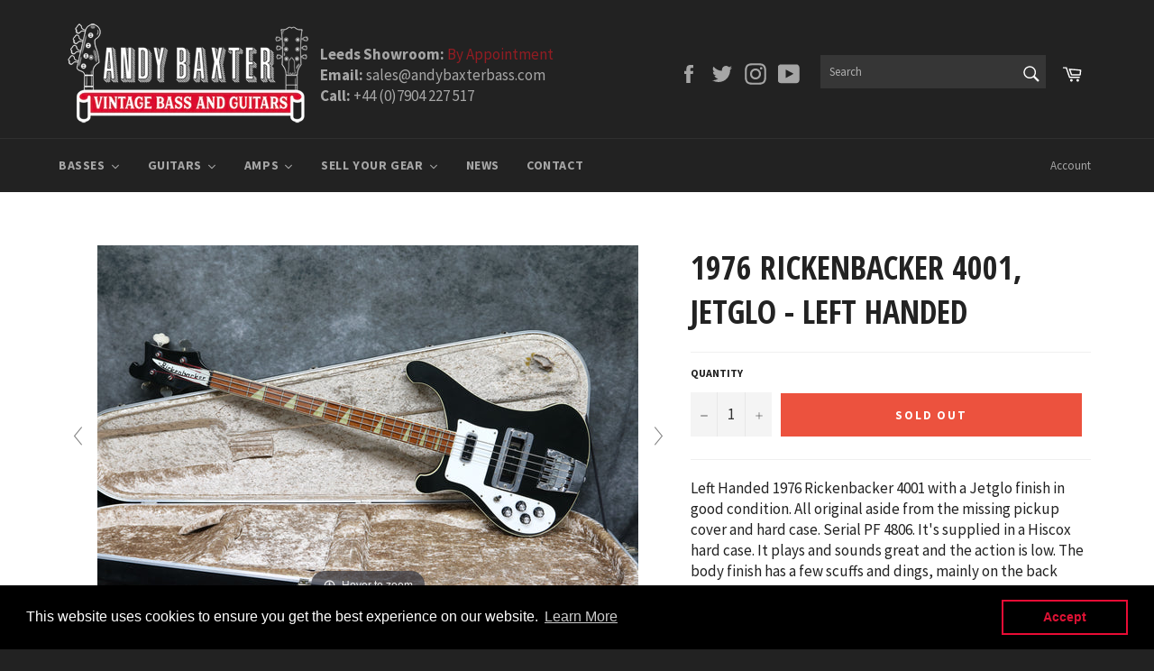

--- FILE ---
content_type: text/html; charset=utf-8
request_url: https://www.andybaxterbass.com/collections/rickenbacker-basses/products/1976-rickenbacker-4001-jetglo
body_size: 41884
content:
<!doctype html>
<!--[if IE 9]> <html class="ie9 no-js" lang="en"> <![endif]-->
<!--[if (gt IE 9)|!(IE)]><!--> <html class="no-js" lang="en"> <!--<![endif]-->
<head>

  <meta charset="utf-8">
  <meta http-equiv="X-UA-Compatible" content="IE=edge,chrome=1">
  <meta name="viewport" content="width=device-width,initial-scale=1">
  <meta name="theme-color" content="#222222">

  
    <link rel="shortcut icon" href="//www.andybaxterbass.com/cdn/shop/files/Favicon_32x32.png?v=1613726203" type="image/png">
  

  <link rel="canonical" href="https://www.andybaxterbass.com/products/1976-rickenbacker-4001-jetglo">
  <title>
  1976 Rickenbacker 4001, Jetglo - Left Handed &ndash; Andy Baxter Bass &amp; Guitars
  </title>

  
    <meta name="description" content="Left Handed 1976 Rickenbacker 4001 with a Jetglo finish in good condition. All original aside from the missing pickup cover and hard case. Serial PF 4806. It&#39;s supplied in a Hiscox hard case. It plays and sounds great and the action is low. The body finish has a few scuffs and dings, mainly on the back edges as well as">
  

  <!-- /snippets/social-meta-tags.liquid -->




<meta property="og:site_name" content="Andy Baxter Bass &amp; Guitars">
<meta property="og:url" content="https://www.andybaxterbass.com/products/1976-rickenbacker-4001-jetglo">
<meta property="og:title" content="1976 Rickenbacker 4001, Jetglo - Left Handed">
<meta property="og:type" content="product">
<meta property="og:description" content="Left Handed 1976 Rickenbacker 4001 with a Jetglo finish in good condition. All original aside from the missing pickup cover and hard case. Serial PF 4806. It&#39;s supplied in a Hiscox hard case. It plays and sounds great and the action is low. The body finish has a few scuffs and dings, mainly on the back edges as well as">

  <meta property="og:price:amount" content="3,495.00">
  <meta property="og:price:currency" content="GBP">

<meta property="og:image" content="http://www.andybaxterbass.com/cdn/shop/products/IMG_7108_65213b7a-8e26-4496-b0a5-3fb96ae18565_1200x1200.jpg?v=1675673755"><meta property="og:image" content="http://www.andybaxterbass.com/cdn/shop/products/IMG_7107_901dea5a-4b5d-40d4-89bd-4111f402f206_1200x1200.jpg?v=1675673755"><meta property="og:image" content="http://www.andybaxterbass.com/cdn/shop/products/IMG_7108-2_1200x1200.jpg?v=1675673755">
<meta property="og:image:secure_url" content="https://www.andybaxterbass.com/cdn/shop/products/IMG_7108_65213b7a-8e26-4496-b0a5-3fb96ae18565_1200x1200.jpg?v=1675673755"><meta property="og:image:secure_url" content="https://www.andybaxterbass.com/cdn/shop/products/IMG_7107_901dea5a-4b5d-40d4-89bd-4111f402f206_1200x1200.jpg?v=1675673755"><meta property="og:image:secure_url" content="https://www.andybaxterbass.com/cdn/shop/products/IMG_7108-2_1200x1200.jpg?v=1675673755">


  <meta name="twitter:site" content="@AndyBaxterBass">

<meta name="twitter:card" content="summary_large_image">
<meta name="twitter:title" content="1976 Rickenbacker 4001, Jetglo - Left Handed">
<meta name="twitter:description" content="Left Handed 1976 Rickenbacker 4001 with a Jetglo finish in good condition. All original aside from the missing pickup cover and hard case. Serial PF 4806. It&#39;s supplied in a Hiscox hard case. It plays and sounds great and the action is low. The body finish has a few scuffs and dings, mainly on the back edges as well as">


  <script>
    document.documentElement.className = document.documentElement.className.replace('no-js', 'js');
  </script>

  <link href="//www.andybaxterbass.com/cdn/shop/t/2/assets/theme.scss.css?v=161789634077446054021702896742" rel="stylesheet" type="text/css" media="all" />
  
  
  
  <link href="//fonts.googleapis.com/css?family=Source+Sans+Pro:400,700" rel="stylesheet" type="text/css" media="all" />


  
    
    
    <link href="//fonts.googleapis.com/css?family=Open+Sans+Condensed:400,700" rel="stylesheet" type="text/css" media="all" />
  



  <script>
    window.theme = window.theme || {};

    theme.strings = {
      stockAvailable: "1 available",
      addToCart: "Add to Cart",
      soldOut: "Sold Out",
      unavailable: "Unavailable",
      noStockAvailable: "The item could not be added to your cart because there are not enough in stock.",
      willNotShipUntil: "Will not ship until [date]",
      willBeInStockAfter: "Will be in stock after [date]",
      totalCartDiscount: "You're saving [savings]",
      addressError: "Error looking up that address",
      addressNoResults: "No results for that address",
      addressQueryLimit: "You have exceeded the Google API usage limit. Consider upgrading to a \u003ca href=\"https:\/\/developers.google.com\/maps\/premium\/usage-limits\"\u003ePremium Plan\u003c\/a\u003e.",
      authError: "There was a problem authenticating your Google Maps API Key."
    };
  </script>

  <!--[if (gt IE 9)|!(IE)]><!--><script src="//www.andybaxterbass.com/cdn/shop/t/2/assets/lazysizes.min.js?v=56045284683979784691519034754" async="async"></script><!--<![endif]-->
  <!--[if lte IE 9]><script src="//www.andybaxterbass.com/cdn/shop/t/2/assets/lazysizes.min.js?v=56045284683979784691519034754"></script><![endif]-->

  

  <!--[if (gt IE 9)|!(IE)]><!--><script src="//www.andybaxterbass.com/cdn/shop/t/2/assets/vendor.js?v=39418018684300761971519034755" defer="defer"></script><!--<![endif]-->
  <!--[if lt IE 9]><script src="//www.andybaxterbass.com/cdn/shop/t/2/assets/vendor.js?v=39418018684300761971519034755"></script><![endif]-->

  
    <script>
      window.theme = window.theme || {};
      theme.moneyFormat = "£{{amount}}";
    </script>
  

  <!--[if (gt IE 9)|!(IE)]><!--><script src="//www.andybaxterbass.com/cdn/shop/t/2/assets/theme.js?v=91641913750615631601552475701" defer="defer"></script><!--<![endif]-->
  <!--[if lte IE 9]><script src="//www.andybaxterbass.com/cdn/shop/t/2/assets/theme.js?v=91641913750615631601552475701"></script><![endif]-->

  <script>window.performance && window.performance.mark && window.performance.mark('shopify.content_for_header.start');</script><meta name="facebook-domain-verification" content="e3johcevo1r3emp7t3ydg7t1jdo8s4">
<meta id="shopify-digital-wallet" name="shopify-digital-wallet" content="/278822974/digital_wallets/dialog">
<meta name="shopify-checkout-api-token" content="b089c0af152da9dc37b3dcbd7876a1f6">
<link rel="alternate" type="application/json+oembed" href="https://www.andybaxterbass.com/products/1976-rickenbacker-4001-jetglo.oembed">
<script async="async" src="/checkouts/internal/preloads.js?locale=en-GB"></script>
<link rel="preconnect" href="https://shop.app" crossorigin="anonymous">
<script async="async" src="https://shop.app/checkouts/internal/preloads.js?locale=en-GB&shop_id=278822974" crossorigin="anonymous"></script>
<script id="apple-pay-shop-capabilities" type="application/json">{"shopId":278822974,"countryCode":"GB","currencyCode":"GBP","merchantCapabilities":["supports3DS"],"merchantId":"gid:\/\/shopify\/Shop\/278822974","merchantName":"Andy Baxter Bass \u0026 Guitars","requiredBillingContactFields":["postalAddress","email","phone"],"requiredShippingContactFields":["postalAddress","email","phone"],"shippingType":"shipping","supportedNetworks":["visa","maestro","masterCard","amex","discover","elo"],"total":{"type":"pending","label":"Andy Baxter Bass \u0026 Guitars","amount":"1.00"},"shopifyPaymentsEnabled":true,"supportsSubscriptions":true}</script>
<script id="shopify-features" type="application/json">{"accessToken":"b089c0af152da9dc37b3dcbd7876a1f6","betas":["rich-media-storefront-analytics"],"domain":"www.andybaxterbass.com","predictiveSearch":true,"shopId":278822974,"locale":"en"}</script>
<script>var Shopify = Shopify || {};
Shopify.shop = "andybaxter.myshopify.com";
Shopify.locale = "en";
Shopify.currency = {"active":"GBP","rate":"1.0"};
Shopify.country = "GB";
Shopify.theme = {"name":"Andy Baxter Bass","id":10996645950,"schema_name":"Venture","schema_version":"4.1.0","theme_store_id":775,"role":"main"};
Shopify.theme.handle = "null";
Shopify.theme.style = {"id":null,"handle":null};
Shopify.cdnHost = "www.andybaxterbass.com/cdn";
Shopify.routes = Shopify.routes || {};
Shopify.routes.root = "/";</script>
<script type="module">!function(o){(o.Shopify=o.Shopify||{}).modules=!0}(window);</script>
<script>!function(o){function n(){var o=[];function n(){o.push(Array.prototype.slice.apply(arguments))}return n.q=o,n}var t=o.Shopify=o.Shopify||{};t.loadFeatures=n(),t.autoloadFeatures=n()}(window);</script>
<script>
  window.ShopifyPay = window.ShopifyPay || {};
  window.ShopifyPay.apiHost = "shop.app\/pay";
  window.ShopifyPay.redirectState = null;
</script>
<script id="shop-js-analytics" type="application/json">{"pageType":"product"}</script>
<script defer="defer" async type="module" src="//www.andybaxterbass.com/cdn/shopifycloud/shop-js/modules/v2/client.init-shop-cart-sync_BN7fPSNr.en.esm.js"></script>
<script defer="defer" async type="module" src="//www.andybaxterbass.com/cdn/shopifycloud/shop-js/modules/v2/chunk.common_Cbph3Kss.esm.js"></script>
<script defer="defer" async type="module" src="//www.andybaxterbass.com/cdn/shopifycloud/shop-js/modules/v2/chunk.modal_DKumMAJ1.esm.js"></script>
<script type="module">
  await import("//www.andybaxterbass.com/cdn/shopifycloud/shop-js/modules/v2/client.init-shop-cart-sync_BN7fPSNr.en.esm.js");
await import("//www.andybaxterbass.com/cdn/shopifycloud/shop-js/modules/v2/chunk.common_Cbph3Kss.esm.js");
await import("//www.andybaxterbass.com/cdn/shopifycloud/shop-js/modules/v2/chunk.modal_DKumMAJ1.esm.js");

  window.Shopify.SignInWithShop?.initShopCartSync?.({"fedCMEnabled":true,"windoidEnabled":true});

</script>
<script>
  window.Shopify = window.Shopify || {};
  if (!window.Shopify.featureAssets) window.Shopify.featureAssets = {};
  window.Shopify.featureAssets['shop-js'] = {"shop-cart-sync":["modules/v2/client.shop-cart-sync_CJVUk8Jm.en.esm.js","modules/v2/chunk.common_Cbph3Kss.esm.js","modules/v2/chunk.modal_DKumMAJ1.esm.js"],"init-fed-cm":["modules/v2/client.init-fed-cm_7Fvt41F4.en.esm.js","modules/v2/chunk.common_Cbph3Kss.esm.js","modules/v2/chunk.modal_DKumMAJ1.esm.js"],"init-shop-email-lookup-coordinator":["modules/v2/client.init-shop-email-lookup-coordinator_Cc088_bR.en.esm.js","modules/v2/chunk.common_Cbph3Kss.esm.js","modules/v2/chunk.modal_DKumMAJ1.esm.js"],"init-windoid":["modules/v2/client.init-windoid_hPopwJRj.en.esm.js","modules/v2/chunk.common_Cbph3Kss.esm.js","modules/v2/chunk.modal_DKumMAJ1.esm.js"],"shop-button":["modules/v2/client.shop-button_B0jaPSNF.en.esm.js","modules/v2/chunk.common_Cbph3Kss.esm.js","modules/v2/chunk.modal_DKumMAJ1.esm.js"],"shop-cash-offers":["modules/v2/client.shop-cash-offers_DPIskqss.en.esm.js","modules/v2/chunk.common_Cbph3Kss.esm.js","modules/v2/chunk.modal_DKumMAJ1.esm.js"],"shop-toast-manager":["modules/v2/client.shop-toast-manager_CK7RT69O.en.esm.js","modules/v2/chunk.common_Cbph3Kss.esm.js","modules/v2/chunk.modal_DKumMAJ1.esm.js"],"init-shop-cart-sync":["modules/v2/client.init-shop-cart-sync_BN7fPSNr.en.esm.js","modules/v2/chunk.common_Cbph3Kss.esm.js","modules/v2/chunk.modal_DKumMAJ1.esm.js"],"init-customer-accounts-sign-up":["modules/v2/client.init-customer-accounts-sign-up_CfPf4CXf.en.esm.js","modules/v2/client.shop-login-button_DeIztwXF.en.esm.js","modules/v2/chunk.common_Cbph3Kss.esm.js","modules/v2/chunk.modal_DKumMAJ1.esm.js"],"pay-button":["modules/v2/client.pay-button_CgIwFSYN.en.esm.js","modules/v2/chunk.common_Cbph3Kss.esm.js","modules/v2/chunk.modal_DKumMAJ1.esm.js"],"init-customer-accounts":["modules/v2/client.init-customer-accounts_DQ3x16JI.en.esm.js","modules/v2/client.shop-login-button_DeIztwXF.en.esm.js","modules/v2/chunk.common_Cbph3Kss.esm.js","modules/v2/chunk.modal_DKumMAJ1.esm.js"],"avatar":["modules/v2/client.avatar_BTnouDA3.en.esm.js"],"init-shop-for-new-customer-accounts":["modules/v2/client.init-shop-for-new-customer-accounts_CsZy_esa.en.esm.js","modules/v2/client.shop-login-button_DeIztwXF.en.esm.js","modules/v2/chunk.common_Cbph3Kss.esm.js","modules/v2/chunk.modal_DKumMAJ1.esm.js"],"shop-follow-button":["modules/v2/client.shop-follow-button_BRMJjgGd.en.esm.js","modules/v2/chunk.common_Cbph3Kss.esm.js","modules/v2/chunk.modal_DKumMAJ1.esm.js"],"checkout-modal":["modules/v2/client.checkout-modal_B9Drz_yf.en.esm.js","modules/v2/chunk.common_Cbph3Kss.esm.js","modules/v2/chunk.modal_DKumMAJ1.esm.js"],"shop-login-button":["modules/v2/client.shop-login-button_DeIztwXF.en.esm.js","modules/v2/chunk.common_Cbph3Kss.esm.js","modules/v2/chunk.modal_DKumMAJ1.esm.js"],"lead-capture":["modules/v2/client.lead-capture_DXYzFM3R.en.esm.js","modules/v2/chunk.common_Cbph3Kss.esm.js","modules/v2/chunk.modal_DKumMAJ1.esm.js"],"shop-login":["modules/v2/client.shop-login_CA5pJqmO.en.esm.js","modules/v2/chunk.common_Cbph3Kss.esm.js","modules/v2/chunk.modal_DKumMAJ1.esm.js"],"payment-terms":["modules/v2/client.payment-terms_BxzfvcZJ.en.esm.js","modules/v2/chunk.common_Cbph3Kss.esm.js","modules/v2/chunk.modal_DKumMAJ1.esm.js"]};
</script>
<script>(function() {
  var isLoaded = false;
  function asyncLoad() {
    if (isLoaded) return;
    isLoaded = true;
    var urls = ["https:\/\/chimpstatic.com\/mcjs-connected\/js\/users\/50adf5b5e58f9c22f210e0847\/c335641f2af544478e3532c8e.js?shop=andybaxter.myshopify.com","https:\/\/instafeed.nfcube.com\/cdn\/656c958410e0b8179b036e77cab2231d.js?shop=andybaxter.myshopify.com","https:\/\/cdn.shopify.com\/s\/files\/1\/0002\/7882\/2974\/t\/2\/assets\/booster_eu_cookie_278822974.js?v=1658910128\u0026shop=andybaxter.myshopify.com"];
    for (var i = 0; i < urls.length; i++) {
      var s = document.createElement('script');
      s.type = 'text/javascript';
      s.async = true;
      s.src = urls[i];
      var x = document.getElementsByTagName('script')[0];
      x.parentNode.insertBefore(s, x);
    }
  };
  if(window.attachEvent) {
    window.attachEvent('onload', asyncLoad);
  } else {
    window.addEventListener('load', asyncLoad, false);
  }
})();</script>
<script id="__st">var __st={"a":278822974,"offset":0,"reqid":"aaa42b65-d90b-42da-befd-f05896ae121a-1769768331","pageurl":"www.andybaxterbass.com\/collections\/rickenbacker-basses\/products\/1976-rickenbacker-4001-jetglo","u":"ab4e04b7307b","p":"product","rtyp":"product","rid":7995147419871};</script>
<script>window.ShopifyPaypalV4VisibilityTracking = true;</script>
<script id="captcha-bootstrap">!function(){'use strict';const t='contact',e='account',n='new_comment',o=[[t,t],['blogs',n],['comments',n],[t,'customer']],c=[[e,'customer_login'],[e,'guest_login'],[e,'recover_customer_password'],[e,'create_customer']],r=t=>t.map((([t,e])=>`form[action*='/${t}']:not([data-nocaptcha='true']) input[name='form_type'][value='${e}']`)).join(','),a=t=>()=>t?[...document.querySelectorAll(t)].map((t=>t.form)):[];function s(){const t=[...o],e=r(t);return a(e)}const i='password',u='form_key',d=['recaptcha-v3-token','g-recaptcha-response','h-captcha-response',i],f=()=>{try{return window.sessionStorage}catch{return}},m='__shopify_v',_=t=>t.elements[u];function p(t,e,n=!1){try{const o=window.sessionStorage,c=JSON.parse(o.getItem(e)),{data:r}=function(t){const{data:e,action:n}=t;return t[m]||n?{data:e,action:n}:{data:t,action:n}}(c);for(const[e,n]of Object.entries(r))t.elements[e]&&(t.elements[e].value=n);n&&o.removeItem(e)}catch(o){console.error('form repopulation failed',{error:o})}}const l='form_type',E='cptcha';function T(t){t.dataset[E]=!0}const w=window,h=w.document,L='Shopify',v='ce_forms',y='captcha';let A=!1;((t,e)=>{const n=(g='f06e6c50-85a8-45c8-87d0-21a2b65856fe',I='https://cdn.shopify.com/shopifycloud/storefront-forms-hcaptcha/ce_storefront_forms_captcha_hcaptcha.v1.5.2.iife.js',D={infoText:'Protected by hCaptcha',privacyText:'Privacy',termsText:'Terms'},(t,e,n)=>{const o=w[L][v],c=o.bindForm;if(c)return c(t,g,e,D).then(n);var r;o.q.push([[t,g,e,D],n]),r=I,A||(h.body.append(Object.assign(h.createElement('script'),{id:'captcha-provider',async:!0,src:r})),A=!0)});var g,I,D;w[L]=w[L]||{},w[L][v]=w[L][v]||{},w[L][v].q=[],w[L][y]=w[L][y]||{},w[L][y].protect=function(t,e){n(t,void 0,e),T(t)},Object.freeze(w[L][y]),function(t,e,n,w,h,L){const[v,y,A,g]=function(t,e,n){const i=e?o:[],u=t?c:[],d=[...i,...u],f=r(d),m=r(i),_=r(d.filter((([t,e])=>n.includes(e))));return[a(f),a(m),a(_),s()]}(w,h,L),I=t=>{const e=t.target;return e instanceof HTMLFormElement?e:e&&e.form},D=t=>v().includes(t);t.addEventListener('submit',(t=>{const e=I(t);if(!e)return;const n=D(e)&&!e.dataset.hcaptchaBound&&!e.dataset.recaptchaBound,o=_(e),c=g().includes(e)&&(!o||!o.value);(n||c)&&t.preventDefault(),c&&!n&&(function(t){try{if(!f())return;!function(t){const e=f();if(!e)return;const n=_(t);if(!n)return;const o=n.value;o&&e.removeItem(o)}(t);const e=Array.from(Array(32),(()=>Math.random().toString(36)[2])).join('');!function(t,e){_(t)||t.append(Object.assign(document.createElement('input'),{type:'hidden',name:u})),t.elements[u].value=e}(t,e),function(t,e){const n=f();if(!n)return;const o=[...t.querySelectorAll(`input[type='${i}']`)].map((({name:t})=>t)),c=[...d,...o],r={};for(const[a,s]of new FormData(t).entries())c.includes(a)||(r[a]=s);n.setItem(e,JSON.stringify({[m]:1,action:t.action,data:r}))}(t,e)}catch(e){console.error('failed to persist form',e)}}(e),e.submit())}));const S=(t,e)=>{t&&!t.dataset[E]&&(n(t,e.some((e=>e===t))),T(t))};for(const o of['focusin','change'])t.addEventListener(o,(t=>{const e=I(t);D(e)&&S(e,y())}));const B=e.get('form_key'),M=e.get(l),P=B&&M;t.addEventListener('DOMContentLoaded',(()=>{const t=y();if(P)for(const e of t)e.elements[l].value===M&&p(e,B);[...new Set([...A(),...v().filter((t=>'true'===t.dataset.shopifyCaptcha))])].forEach((e=>S(e,t)))}))}(h,new URLSearchParams(w.location.search),n,t,e,['guest_login'])})(!0,!0)}();</script>
<script integrity="sha256-4kQ18oKyAcykRKYeNunJcIwy7WH5gtpwJnB7kiuLZ1E=" data-source-attribution="shopify.loadfeatures" defer="defer" src="//www.andybaxterbass.com/cdn/shopifycloud/storefront/assets/storefront/load_feature-a0a9edcb.js" crossorigin="anonymous"></script>
<script crossorigin="anonymous" defer="defer" src="//www.andybaxterbass.com/cdn/shopifycloud/storefront/assets/shopify_pay/storefront-65b4c6d7.js?v=20250812"></script>
<script data-source-attribution="shopify.dynamic_checkout.dynamic.init">var Shopify=Shopify||{};Shopify.PaymentButton=Shopify.PaymentButton||{isStorefrontPortableWallets:!0,init:function(){window.Shopify.PaymentButton.init=function(){};var t=document.createElement("script");t.src="https://www.andybaxterbass.com/cdn/shopifycloud/portable-wallets/latest/portable-wallets.en.js",t.type="module",document.head.appendChild(t)}};
</script>
<script data-source-attribution="shopify.dynamic_checkout.buyer_consent">
  function portableWalletsHideBuyerConsent(e){var t=document.getElementById("shopify-buyer-consent"),n=document.getElementById("shopify-subscription-policy-button");t&&n&&(t.classList.add("hidden"),t.setAttribute("aria-hidden","true"),n.removeEventListener("click",e))}function portableWalletsShowBuyerConsent(e){var t=document.getElementById("shopify-buyer-consent"),n=document.getElementById("shopify-subscription-policy-button");t&&n&&(t.classList.remove("hidden"),t.removeAttribute("aria-hidden"),n.addEventListener("click",e))}window.Shopify?.PaymentButton&&(window.Shopify.PaymentButton.hideBuyerConsent=portableWalletsHideBuyerConsent,window.Shopify.PaymentButton.showBuyerConsent=portableWalletsShowBuyerConsent);
</script>
<script data-source-attribution="shopify.dynamic_checkout.cart.bootstrap">document.addEventListener("DOMContentLoaded",(function(){function t(){return document.querySelector("shopify-accelerated-checkout-cart, shopify-accelerated-checkout")}if(t())Shopify.PaymentButton.init();else{new MutationObserver((function(e,n){t()&&(Shopify.PaymentButton.init(),n.disconnect())})).observe(document.body,{childList:!0,subtree:!0})}}));
</script>
<link id="shopify-accelerated-checkout-styles" rel="stylesheet" media="screen" href="https://www.andybaxterbass.com/cdn/shopifycloud/portable-wallets/latest/accelerated-checkout-backwards-compat.css" crossorigin="anonymous">
<style id="shopify-accelerated-checkout-cart">
        #shopify-buyer-consent {
  margin-top: 1em;
  display: inline-block;
  width: 100%;
}

#shopify-buyer-consent.hidden {
  display: none;
}

#shopify-subscription-policy-button {
  background: none;
  border: none;
  padding: 0;
  text-decoration: underline;
  font-size: inherit;
  cursor: pointer;
}

#shopify-subscription-policy-button::before {
  box-shadow: none;
}

      </style>

<script>window.performance && window.performance.mark && window.performance.mark('shopify.content_for_header.end');</script>

	
    
    
    <script src="//www.andybaxterbass.com/cdn/shop/t/2/assets/magiczoomplus.js?v=40337037563953961081545143254" type="text/javascript"></script>
    <link href="//www.andybaxterbass.com/cdn/shop/t/2/assets/magiczoomplus.css?v=23004810561057010731519059393" rel="stylesheet" type="text/css" media="all" />
    
    <script src="//www.andybaxterbass.com/cdn/shop/t/2/assets/magicscroll.js?v=80828638529854630691545146828" type="text/javascript"></script>
    <link href="//www.andybaxterbass.com/cdn/shop/t/2/assets/magicscroll.css?v=153801377503848671101519059390" rel="stylesheet" type="text/css" media="all" />
    
    <link href="//www.andybaxterbass.com/cdn/shop/t/2/assets/magiczoomplus.additional.css?v=31745198493585090951519059396" rel="stylesheet" type="text/css" media="all" />
    <script type="text/javascript">
    mzOptions = {
		'zoomWidth':'auto',
		'zoomHeight':'auto',
		'zoomPosition':'inner',
		'zoomDistance':15,
		'selectorTrigger':'click',
		'transitionEffect':true,
		'lazyZoom':false,
		'rightClick':false,
		'zoomMode':'zoom',
		'zoomOn':'hover',
		'upscale':true,
		'smoothing':true,
		'variableZoom':false,
		'zoomCaption':'off',
		'expand':'window',
		'expandZoomMode':'zoom',
		'expandZoomOn':'click',
		'expandCaption':true,
		'closeOnClickOutside':true,
		'hint':'once',
		'textHoverZoomHint':'Hover to zoom',
		'textClickZoomHint':'Click to zoom',
		'textExpandHint':'Click to expand',
		'textBtnClose':'Close',
		'textBtnNext':'Next',
		'textBtnPrev':'Previous'
    }
    mzMobileOptions = {
		'zoomMode':'zoom',
		'textHoverZoomHint':'Touch to zoom',
		'textClickZoomHint':'Double tap to zoom',
		'textExpandHint':'Tap to expand'
    }
    
    MagicScrollOptions = {
		'width':'auto',
		'height':'auto',
		'mode':'scroll',
		'items':'6',
		'speed':600,
		'autoplay':0,
		'loop':'infinite',
		'step':'auto',
		'arrows':'outside',
		'pagination':true,
		'easing':'cubic-bezier(.8, 0, .5, 1)',
		'scrollOnWheel':'auto',
		'lazy-load':false
    }
    
    </script>
    <script src="//www.andybaxterbass.com/cdn/shop/t/2/assets/magiczoomplus.sirv.js?v=42097050811993129621519059395" type="text/javascript"></script>
    

<!-- Global site tag (gtag.js) - Google Analytics -->
<script async src="https://www.googletagmanager.com/gtag/js?id=G-J123EEX48M"></script>
<script>
  window.dataLayer = window.dataLayer || [];
  function gtag(){dataLayer.push(arguments);}
  gtag('js', new Date());

  gtag('config', 'G-J123EEX48M');
</script>

<script>
    
    
    
    
    var gsf_conversion_data = {page_type : 'product', event : 'view_item', data : {product_data : [{variant_id : 43960316985567, product_id : 7995147419871, name : "1976 Rickenbacker 4001, Jetglo - Left Handed", price : "3495.00", currency : "GBP", sku : "", brand : "Rickenbacker", variant : "Default Title", category : "Bass", quantity : "0" }], total_price : "3495.00", shop_currency : "GBP"}};
    
</script>
<!-- BEGIN app block: shopify://apps/hulk-form-builder/blocks/app-embed/b6b8dd14-356b-4725-a4ed-77232212b3c3 --><!-- BEGIN app snippet: hulkapps-formbuilder-theme-ext --><script type="text/javascript">
  
  if (typeof window.formbuilder_customer != "object") {
        window.formbuilder_customer = {}
  }

  window.hulkFormBuilder = {
    form_data: {},
    shop_data: {"shop_ck02ol5_za4aG2LXM58TnQ":{"shop_uuid":"ck02ol5_za4aG2LXM58TnQ","shop_timezone":"Europe\/London","shop_id":67842,"shop_is_after_submit_enabled":true,"shop_shopify_plan":"Basic","shop_shopify_domain":"andybaxter.myshopify.com","shop_created_at":"2022-07-04T07:21:23.480-05:00","is_skip_metafield":false,"shop_deleted":false,"shop_disabled":false}},
    settings_data: {"shop_settings":{"shop_customise_msgs":[],"default_customise_msgs":{"is_required":"is required","thank_you":"Thank you! The form was submitted successfully.","processing":"Processing...","valid_data":"Please provide valid data","valid_email":"Provide valid email format","valid_tags":"HTML Tags are not allowed","valid_phone":"Provide valid phone number","valid_captcha":"Please provide valid captcha response","valid_url":"Provide valid URL","only_number_alloud":"Provide valid number in","number_less":"must be less than","number_more":"must be more than","image_must_less":"Image must be less than 20MB","image_number":"Images allowed","image_extension":"Invalid extension! Please provide image file","error_image_upload":"Error in image upload. Please try again.","error_file_upload":"Error in file upload. Please try again.","your_response":"Your response","error_form_submit":"Error occur.Please try again after sometime.","email_submitted":"Form with this email is already submitted","invalid_email_by_zerobounce":"The email address you entered appears to be invalid. Please check it and try again.","download_file":"Download file","card_details_invalid":"Your card details are invalid","card_details":"Card details","please_enter_card_details":"Please enter card details","card_number":"Card number","exp_mm":"Exp MM","exp_yy":"Exp YY","crd_cvc":"CVV","payment_value":"Payment amount","please_enter_payment_amount":"Please enter payment amount","address1":"Address line 1","address2":"Address line 2","city":"City","province":"Province","zipcode":"Zip code","country":"Country","blocked_domain":"This form does not accept addresses from","file_must_less":"File must be less than 20MB","file_extension":"Invalid extension! Please provide file","only_file_number_alloud":"files allowed","previous":"Previous","next":"Next","must_have_a_input":"Please enter at least one field.","please_enter_required_data":"Please enter required data","atleast_one_special_char":"Include at least one special character","atleast_one_lowercase_char":"Include at least one lowercase character","atleast_one_uppercase_char":"Include at least one uppercase character","atleast_one_number":"Include at least one number","must_have_8_chars":"Must have 8 characters long","be_between_8_and_12_chars":"Be between 8 and 12 characters long","please_select":"Please Select","phone_submitted":"Form with this phone number is already submitted","user_res_parse_error":"Error while submitting the form","valid_same_values":"values must be same","product_choice_clear_selection":"Clear Selection","picture_choice_clear_selection":"Clear Selection","remove_all_for_file_image_upload":"Remove All","invalid_file_type_for_image_upload":"You can't upload files of this type.","invalid_file_type_for_signature_upload":"You can't upload files of this type.","max_files_exceeded_for_file_upload":"You can not upload any more files.","max_files_exceeded_for_image_upload":"You can not upload any more files.","file_already_exist":"File already uploaded","max_limit_exceed":"You have added the maximum number of text fields.","cancel_upload_for_file_upload":"Cancel upload","cancel_upload_for_image_upload":"Cancel upload","cancel_upload_for_signature_upload":"Cancel upload"},"shop_blocked_domains":[]}},
    features_data: {"shop_plan_features":{"shop_plan_features":["unlimited-forms","full-design-customization","export-form-submissions","multiple-recipients-for-form-submissions","multiple-admin-notifications","enable-captcha","unlimited-file-uploads","save-submitted-form-data","set-auto-response-message","conditional-logic","form-banner","save-as-draft-facility","include-user-response-in-admin-email","disable-form-submission","file-upload"]}},
    shop: null,
    shop_id: null,
    plan_features: null,
    validateDoubleQuotes: false,
    assets: {
      extraFunctions: "https://cdn.shopify.com/extensions/019bb5ee-ec40-7527-955d-c1b8751eb060/form-builder-by-hulkapps-50/assets/extra-functions.js",
      extraStyles: "https://cdn.shopify.com/extensions/019bb5ee-ec40-7527-955d-c1b8751eb060/form-builder-by-hulkapps-50/assets/extra-styles.css",
      bootstrapStyles: "https://cdn.shopify.com/extensions/019bb5ee-ec40-7527-955d-c1b8751eb060/form-builder-by-hulkapps-50/assets/theme-app-extension-bootstrap.css"
    },
    translations: {
      htmlTagNotAllowed: "HTML Tags are not allowed",
      sqlQueryNotAllowed: "SQL Queries are not allowed",
      doubleQuoteNotAllowed: "Double quotes are not allowed",
      vorwerkHttpWwwNotAllowed: "The words \u0026#39;http\u0026#39; and \u0026#39;www\u0026#39; are not allowed. Please remove them and try again.",
      maxTextFieldsReached: "You have added the maximum number of text fields.",
      avoidNegativeWords: "Avoid negative words: Don\u0026#39;t use negative words in your contact message.",
      customDesignOnly: "This form is for custom designs requests. For general inquiries please contact our team at info@stagheaddesigns.com",
      zerobounceApiErrorMsg: "We couldn\u0026#39;t verify your email due to a technical issue. Please try again later.",
    }

  }

  

  window.FbThemeAppExtSettingsHash = {}
  
</script><!-- END app snippet --><!-- END app block --><script src="https://cdn.shopify.com/extensions/019bb5ee-ec40-7527-955d-c1b8751eb060/form-builder-by-hulkapps-50/assets/form-builder-script.js" type="text/javascript" defer="defer"></script>
<script src="https://cdn.shopify.com/extensions/8d2c31d3-a828-4daf-820f-80b7f8e01c39/nova-eu-cookie-bar-gdpr-4/assets/nova-cookie-app-embed.js" type="text/javascript" defer="defer"></script>
<link href="https://cdn.shopify.com/extensions/8d2c31d3-a828-4daf-820f-80b7f8e01c39/nova-eu-cookie-bar-gdpr-4/assets/nova-cookie.css" rel="stylesheet" type="text/css" media="all">
<link href="https://monorail-edge.shopifysvc.com" rel="dns-prefetch">
<script>(function(){if ("sendBeacon" in navigator && "performance" in window) {try {var session_token_from_headers = performance.getEntriesByType('navigation')[0].serverTiming.find(x => x.name == '_s').description;} catch {var session_token_from_headers = undefined;}var session_cookie_matches = document.cookie.match(/_shopify_s=([^;]*)/);var session_token_from_cookie = session_cookie_matches && session_cookie_matches.length === 2 ? session_cookie_matches[1] : "";var session_token = session_token_from_headers || session_token_from_cookie || "";function handle_abandonment_event(e) {var entries = performance.getEntries().filter(function(entry) {return /monorail-edge.shopifysvc.com/.test(entry.name);});if (!window.abandonment_tracked && entries.length === 0) {window.abandonment_tracked = true;var currentMs = Date.now();var navigation_start = performance.timing.navigationStart;var payload = {shop_id: 278822974,url: window.location.href,navigation_start,duration: currentMs - navigation_start,session_token,page_type: "product"};window.navigator.sendBeacon("https://monorail-edge.shopifysvc.com/v1/produce", JSON.stringify({schema_id: "online_store_buyer_site_abandonment/1.1",payload: payload,metadata: {event_created_at_ms: currentMs,event_sent_at_ms: currentMs}}));}}window.addEventListener('pagehide', handle_abandonment_event);}}());</script>
<script id="web-pixels-manager-setup">(function e(e,d,r,n,o){if(void 0===o&&(o={}),!Boolean(null===(a=null===(i=window.Shopify)||void 0===i?void 0:i.analytics)||void 0===a?void 0:a.replayQueue)){var i,a;window.Shopify=window.Shopify||{};var t=window.Shopify;t.analytics=t.analytics||{};var s=t.analytics;s.replayQueue=[],s.publish=function(e,d,r){return s.replayQueue.push([e,d,r]),!0};try{self.performance.mark("wpm:start")}catch(e){}var l=function(){var e={modern:/Edge?\/(1{2}[4-9]|1[2-9]\d|[2-9]\d{2}|\d{4,})\.\d+(\.\d+|)|Firefox\/(1{2}[4-9]|1[2-9]\d|[2-9]\d{2}|\d{4,})\.\d+(\.\d+|)|Chrom(ium|e)\/(9{2}|\d{3,})\.\d+(\.\d+|)|(Maci|X1{2}).+ Version\/(15\.\d+|(1[6-9]|[2-9]\d|\d{3,})\.\d+)([,.]\d+|)( \(\w+\)|)( Mobile\/\w+|) Safari\/|Chrome.+OPR\/(9{2}|\d{3,})\.\d+\.\d+|(CPU[ +]OS|iPhone[ +]OS|CPU[ +]iPhone|CPU IPhone OS|CPU iPad OS)[ +]+(15[._]\d+|(1[6-9]|[2-9]\d|\d{3,})[._]\d+)([._]\d+|)|Android:?[ /-](13[3-9]|1[4-9]\d|[2-9]\d{2}|\d{4,})(\.\d+|)(\.\d+|)|Android.+Firefox\/(13[5-9]|1[4-9]\d|[2-9]\d{2}|\d{4,})\.\d+(\.\d+|)|Android.+Chrom(ium|e)\/(13[3-9]|1[4-9]\d|[2-9]\d{2}|\d{4,})\.\d+(\.\d+|)|SamsungBrowser\/([2-9]\d|\d{3,})\.\d+/,legacy:/Edge?\/(1[6-9]|[2-9]\d|\d{3,})\.\d+(\.\d+|)|Firefox\/(5[4-9]|[6-9]\d|\d{3,})\.\d+(\.\d+|)|Chrom(ium|e)\/(5[1-9]|[6-9]\d|\d{3,})\.\d+(\.\d+|)([\d.]+$|.*Safari\/(?![\d.]+ Edge\/[\d.]+$))|(Maci|X1{2}).+ Version\/(10\.\d+|(1[1-9]|[2-9]\d|\d{3,})\.\d+)([,.]\d+|)( \(\w+\)|)( Mobile\/\w+|) Safari\/|Chrome.+OPR\/(3[89]|[4-9]\d|\d{3,})\.\d+\.\d+|(CPU[ +]OS|iPhone[ +]OS|CPU[ +]iPhone|CPU IPhone OS|CPU iPad OS)[ +]+(10[._]\d+|(1[1-9]|[2-9]\d|\d{3,})[._]\d+)([._]\d+|)|Android:?[ /-](13[3-9]|1[4-9]\d|[2-9]\d{2}|\d{4,})(\.\d+|)(\.\d+|)|Mobile Safari.+OPR\/([89]\d|\d{3,})\.\d+\.\d+|Android.+Firefox\/(13[5-9]|1[4-9]\d|[2-9]\d{2}|\d{4,})\.\d+(\.\d+|)|Android.+Chrom(ium|e)\/(13[3-9]|1[4-9]\d|[2-9]\d{2}|\d{4,})\.\d+(\.\d+|)|Android.+(UC? ?Browser|UCWEB|U3)[ /]?(15\.([5-9]|\d{2,})|(1[6-9]|[2-9]\d|\d{3,})\.\d+)\.\d+|SamsungBrowser\/(5\.\d+|([6-9]|\d{2,})\.\d+)|Android.+MQ{2}Browser\/(14(\.(9|\d{2,})|)|(1[5-9]|[2-9]\d|\d{3,})(\.\d+|))(\.\d+|)|K[Aa][Ii]OS\/(3\.\d+|([4-9]|\d{2,})\.\d+)(\.\d+|)/},d=e.modern,r=e.legacy,n=navigator.userAgent;return n.match(d)?"modern":n.match(r)?"legacy":"unknown"}(),u="modern"===l?"modern":"legacy",c=(null!=n?n:{modern:"",legacy:""})[u],f=function(e){return[e.baseUrl,"/wpm","/b",e.hashVersion,"modern"===e.buildTarget?"m":"l",".js"].join("")}({baseUrl:d,hashVersion:r,buildTarget:u}),m=function(e){var d=e.version,r=e.bundleTarget,n=e.surface,o=e.pageUrl,i=e.monorailEndpoint;return{emit:function(e){var a=e.status,t=e.errorMsg,s=(new Date).getTime(),l=JSON.stringify({metadata:{event_sent_at_ms:s},events:[{schema_id:"web_pixels_manager_load/3.1",payload:{version:d,bundle_target:r,page_url:o,status:a,surface:n,error_msg:t},metadata:{event_created_at_ms:s}}]});if(!i)return console&&console.warn&&console.warn("[Web Pixels Manager] No Monorail endpoint provided, skipping logging."),!1;try{return self.navigator.sendBeacon.bind(self.navigator)(i,l)}catch(e){}var u=new XMLHttpRequest;try{return u.open("POST",i,!0),u.setRequestHeader("Content-Type","text/plain"),u.send(l),!0}catch(e){return console&&console.warn&&console.warn("[Web Pixels Manager] Got an unhandled error while logging to Monorail."),!1}}}}({version:r,bundleTarget:l,surface:e.surface,pageUrl:self.location.href,monorailEndpoint:e.monorailEndpoint});try{o.browserTarget=l,function(e){var d=e.src,r=e.async,n=void 0===r||r,o=e.onload,i=e.onerror,a=e.sri,t=e.scriptDataAttributes,s=void 0===t?{}:t,l=document.createElement("script"),u=document.querySelector("head"),c=document.querySelector("body");if(l.async=n,l.src=d,a&&(l.integrity=a,l.crossOrigin="anonymous"),s)for(var f in s)if(Object.prototype.hasOwnProperty.call(s,f))try{l.dataset[f]=s[f]}catch(e){}if(o&&l.addEventListener("load",o),i&&l.addEventListener("error",i),u)u.appendChild(l);else{if(!c)throw new Error("Did not find a head or body element to append the script");c.appendChild(l)}}({src:f,async:!0,onload:function(){if(!function(){var e,d;return Boolean(null===(d=null===(e=window.Shopify)||void 0===e?void 0:e.analytics)||void 0===d?void 0:d.initialized)}()){var d=window.webPixelsManager.init(e)||void 0;if(d){var r=window.Shopify.analytics;r.replayQueue.forEach((function(e){var r=e[0],n=e[1],o=e[2];d.publishCustomEvent(r,n,o)})),r.replayQueue=[],r.publish=d.publishCustomEvent,r.visitor=d.visitor,r.initialized=!0}}},onerror:function(){return m.emit({status:"failed",errorMsg:"".concat(f," has failed to load")})},sri:function(e){var d=/^sha384-[A-Za-z0-9+/=]+$/;return"string"==typeof e&&d.test(e)}(c)?c:"",scriptDataAttributes:o}),m.emit({status:"loading"})}catch(e){m.emit({status:"failed",errorMsg:(null==e?void 0:e.message)||"Unknown error"})}}})({shopId: 278822974,storefrontBaseUrl: "https://www.andybaxterbass.com",extensionsBaseUrl: "https://extensions.shopifycdn.com/cdn/shopifycloud/web-pixels-manager",monorailEndpoint: "https://monorail-edge.shopifysvc.com/unstable/produce_batch",surface: "storefront-renderer",enabledBetaFlags: ["2dca8a86"],webPixelsConfigList: [{"id":"2399666558","configuration":"{\"account_ID\":\"415550\",\"google_analytics_tracking_tag\":\"1\",\"measurement_id\":\"2\",\"api_secret\":\"3\",\"shop_settings\":\"{\\\"custom_pixel_script\\\":\\\"https:\\\\\\\/\\\\\\\/storage.googleapis.com\\\\\\\/gsf-scripts\\\\\\\/custom-pixels\\\\\\\/andybaxter.js\\\"}\"}","eventPayloadVersion":"v1","runtimeContext":"LAX","scriptVersion":"c6b888297782ed4a1cba19cda43d6625","type":"APP","apiClientId":1558137,"privacyPurposes":[],"dataSharingAdjustments":{"protectedCustomerApprovalScopes":["read_customer_address","read_customer_email","read_customer_name","read_customer_personal_data","read_customer_phone"]}},{"id":"451608799","configuration":"{\"config\":\"{\\\"pixel_id\\\":\\\"G-J123EEX48M\\\",\\\"gtag_events\\\":[{\\\"type\\\":\\\"begin_checkout\\\",\\\"action_label\\\":\\\"G-J123EEX48M\\\"},{\\\"type\\\":\\\"search\\\",\\\"action_label\\\":\\\"G-J123EEX48M\\\"},{\\\"type\\\":\\\"view_item\\\",\\\"action_label\\\":\\\"G-J123EEX48M\\\"},{\\\"type\\\":\\\"purchase\\\",\\\"action_label\\\":\\\"G-J123EEX48M\\\"},{\\\"type\\\":\\\"page_view\\\",\\\"action_label\\\":\\\"G-J123EEX48M\\\"},{\\\"type\\\":\\\"add_payment_info\\\",\\\"action_label\\\":\\\"G-J123EEX48M\\\"},{\\\"type\\\":\\\"add_to_cart\\\",\\\"action_label\\\":\\\"G-J123EEX48M\\\"}],\\\"enable_monitoring_mode\\\":false}\"}","eventPayloadVersion":"v1","runtimeContext":"OPEN","scriptVersion":"b2a88bafab3e21179ed38636efcd8a93","type":"APP","apiClientId":1780363,"privacyPurposes":[],"dataSharingAdjustments":{"protectedCustomerApprovalScopes":["read_customer_address","read_customer_email","read_customer_name","read_customer_personal_data","read_customer_phone"]}},{"id":"202080479","configuration":"{\"pixel_id\":\"592237422492886\",\"pixel_type\":\"facebook_pixel\",\"metaapp_system_user_token\":\"-\"}","eventPayloadVersion":"v1","runtimeContext":"OPEN","scriptVersion":"ca16bc87fe92b6042fbaa3acc2fbdaa6","type":"APP","apiClientId":2329312,"privacyPurposes":["ANALYTICS","MARKETING","SALE_OF_DATA"],"dataSharingAdjustments":{"protectedCustomerApprovalScopes":["read_customer_address","read_customer_email","read_customer_name","read_customer_personal_data","read_customer_phone"]}},{"id":"shopify-app-pixel","configuration":"{}","eventPayloadVersion":"v1","runtimeContext":"STRICT","scriptVersion":"0450","apiClientId":"shopify-pixel","type":"APP","privacyPurposes":["ANALYTICS","MARKETING"]},{"id":"shopify-custom-pixel","eventPayloadVersion":"v1","runtimeContext":"LAX","scriptVersion":"0450","apiClientId":"shopify-pixel","type":"CUSTOM","privacyPurposes":["ANALYTICS","MARKETING"]}],isMerchantRequest: false,initData: {"shop":{"name":"Andy Baxter Bass \u0026 Guitars","paymentSettings":{"currencyCode":"GBP"},"myshopifyDomain":"andybaxter.myshopify.com","countryCode":"GB","storefrontUrl":"https:\/\/www.andybaxterbass.com"},"customer":null,"cart":null,"checkout":null,"productVariants":[{"price":{"amount":3495.0,"currencyCode":"GBP"},"product":{"title":"1976 Rickenbacker 4001, Jetglo - Left Handed","vendor":"Rickenbacker","id":"7995147419871","untranslatedTitle":"1976 Rickenbacker 4001, Jetglo - Left Handed","url":"\/products\/1976-rickenbacker-4001-jetglo","type":"Bass"},"id":"43960316985567","image":{"src":"\/\/www.andybaxterbass.com\/cdn\/shop\/products\/IMG_7108_65213b7a-8e26-4496-b0a5-3fb96ae18565.jpg?v=1675673755"},"sku":"","title":"Default Title","untranslatedTitle":"Default Title"}],"purchasingCompany":null},},"https://www.andybaxterbass.com/cdn","1d2a099fw23dfb22ep557258f5m7a2edbae",{"modern":"","legacy":""},{"shopId":"278822974","storefrontBaseUrl":"https:\/\/www.andybaxterbass.com","extensionBaseUrl":"https:\/\/extensions.shopifycdn.com\/cdn\/shopifycloud\/web-pixels-manager","surface":"storefront-renderer","enabledBetaFlags":"[\"2dca8a86\"]","isMerchantRequest":"false","hashVersion":"1d2a099fw23dfb22ep557258f5m7a2edbae","publish":"custom","events":"[[\"page_viewed\",{}],[\"product_viewed\",{\"productVariant\":{\"price\":{\"amount\":3495.0,\"currencyCode\":\"GBP\"},\"product\":{\"title\":\"1976 Rickenbacker 4001, Jetglo - Left Handed\",\"vendor\":\"Rickenbacker\",\"id\":\"7995147419871\",\"untranslatedTitle\":\"1976 Rickenbacker 4001, Jetglo - Left Handed\",\"url\":\"\/products\/1976-rickenbacker-4001-jetglo\",\"type\":\"Bass\"},\"id\":\"43960316985567\",\"image\":{\"src\":\"\/\/www.andybaxterbass.com\/cdn\/shop\/products\/IMG_7108_65213b7a-8e26-4496-b0a5-3fb96ae18565.jpg?v=1675673755\"},\"sku\":\"\",\"title\":\"Default Title\",\"untranslatedTitle\":\"Default Title\"}}]]"});</script><script>
  window.ShopifyAnalytics = window.ShopifyAnalytics || {};
  window.ShopifyAnalytics.meta = window.ShopifyAnalytics.meta || {};
  window.ShopifyAnalytics.meta.currency = 'GBP';
  var meta = {"product":{"id":7995147419871,"gid":"gid:\/\/shopify\/Product\/7995147419871","vendor":"Rickenbacker","type":"Bass","handle":"1976-rickenbacker-4001-jetglo","variants":[{"id":43960316985567,"price":349500,"name":"1976 Rickenbacker 4001, Jetglo - Left Handed","public_title":null,"sku":""}],"remote":false},"page":{"pageType":"product","resourceType":"product","resourceId":7995147419871,"requestId":"aaa42b65-d90b-42da-befd-f05896ae121a-1769768331"}};
  for (var attr in meta) {
    window.ShopifyAnalytics.meta[attr] = meta[attr];
  }
</script>
<script class="analytics">
  (function () {
    var customDocumentWrite = function(content) {
      var jquery = null;

      if (window.jQuery) {
        jquery = window.jQuery;
      } else if (window.Checkout && window.Checkout.$) {
        jquery = window.Checkout.$;
      }

      if (jquery) {
        jquery('body').append(content);
      }
    };

    var hasLoggedConversion = function(token) {
      if (token) {
        return document.cookie.indexOf('loggedConversion=' + token) !== -1;
      }
      return false;
    }

    var setCookieIfConversion = function(token) {
      if (token) {
        var twoMonthsFromNow = new Date(Date.now());
        twoMonthsFromNow.setMonth(twoMonthsFromNow.getMonth() + 2);

        document.cookie = 'loggedConversion=' + token + '; expires=' + twoMonthsFromNow;
      }
    }

    var trekkie = window.ShopifyAnalytics.lib = window.trekkie = window.trekkie || [];
    if (trekkie.integrations) {
      return;
    }
    trekkie.methods = [
      'identify',
      'page',
      'ready',
      'track',
      'trackForm',
      'trackLink'
    ];
    trekkie.factory = function(method) {
      return function() {
        var args = Array.prototype.slice.call(arguments);
        args.unshift(method);
        trekkie.push(args);
        return trekkie;
      };
    };
    for (var i = 0; i < trekkie.methods.length; i++) {
      var key = trekkie.methods[i];
      trekkie[key] = trekkie.factory(key);
    }
    trekkie.load = function(config) {
      trekkie.config = config || {};
      trekkie.config.initialDocumentCookie = document.cookie;
      var first = document.getElementsByTagName('script')[0];
      var script = document.createElement('script');
      script.type = 'text/javascript';
      script.onerror = function(e) {
        var scriptFallback = document.createElement('script');
        scriptFallback.type = 'text/javascript';
        scriptFallback.onerror = function(error) {
                var Monorail = {
      produce: function produce(monorailDomain, schemaId, payload) {
        var currentMs = new Date().getTime();
        var event = {
          schema_id: schemaId,
          payload: payload,
          metadata: {
            event_created_at_ms: currentMs,
            event_sent_at_ms: currentMs
          }
        };
        return Monorail.sendRequest("https://" + monorailDomain + "/v1/produce", JSON.stringify(event));
      },
      sendRequest: function sendRequest(endpointUrl, payload) {
        // Try the sendBeacon API
        if (window && window.navigator && typeof window.navigator.sendBeacon === 'function' && typeof window.Blob === 'function' && !Monorail.isIos12()) {
          var blobData = new window.Blob([payload], {
            type: 'text/plain'
          });

          if (window.navigator.sendBeacon(endpointUrl, blobData)) {
            return true;
          } // sendBeacon was not successful

        } // XHR beacon

        var xhr = new XMLHttpRequest();

        try {
          xhr.open('POST', endpointUrl);
          xhr.setRequestHeader('Content-Type', 'text/plain');
          xhr.send(payload);
        } catch (e) {
          console.log(e);
        }

        return false;
      },
      isIos12: function isIos12() {
        return window.navigator.userAgent.lastIndexOf('iPhone; CPU iPhone OS 12_') !== -1 || window.navigator.userAgent.lastIndexOf('iPad; CPU OS 12_') !== -1;
      }
    };
    Monorail.produce('monorail-edge.shopifysvc.com',
      'trekkie_storefront_load_errors/1.1',
      {shop_id: 278822974,
      theme_id: 10996645950,
      app_name: "storefront",
      context_url: window.location.href,
      source_url: "//www.andybaxterbass.com/cdn/s/trekkie.storefront.c59ea00e0474b293ae6629561379568a2d7c4bba.min.js"});

        };
        scriptFallback.async = true;
        scriptFallback.src = '//www.andybaxterbass.com/cdn/s/trekkie.storefront.c59ea00e0474b293ae6629561379568a2d7c4bba.min.js';
        first.parentNode.insertBefore(scriptFallback, first);
      };
      script.async = true;
      script.src = '//www.andybaxterbass.com/cdn/s/trekkie.storefront.c59ea00e0474b293ae6629561379568a2d7c4bba.min.js';
      first.parentNode.insertBefore(script, first);
    };
    trekkie.load(
      {"Trekkie":{"appName":"storefront","development":false,"defaultAttributes":{"shopId":278822974,"isMerchantRequest":null,"themeId":10996645950,"themeCityHash":"7635940355150026336","contentLanguage":"en","currency":"GBP","eventMetadataId":"7a98ef46-4d0c-4bfb-af67-bfdcf8f9594c"},"isServerSideCookieWritingEnabled":true,"monorailRegion":"shop_domain","enabledBetaFlags":["65f19447","b5387b81"]},"Session Attribution":{},"S2S":{"facebookCapiEnabled":true,"source":"trekkie-storefront-renderer","apiClientId":580111}}
    );

    var loaded = false;
    trekkie.ready(function() {
      if (loaded) return;
      loaded = true;

      window.ShopifyAnalytics.lib = window.trekkie;

      var originalDocumentWrite = document.write;
      document.write = customDocumentWrite;
      try { window.ShopifyAnalytics.merchantGoogleAnalytics.call(this); } catch(error) {};
      document.write = originalDocumentWrite;

      window.ShopifyAnalytics.lib.page(null,{"pageType":"product","resourceType":"product","resourceId":7995147419871,"requestId":"aaa42b65-d90b-42da-befd-f05896ae121a-1769768331","shopifyEmitted":true});

      var match = window.location.pathname.match(/checkouts\/(.+)\/(thank_you|post_purchase)/)
      var token = match? match[1]: undefined;
      if (!hasLoggedConversion(token)) {
        setCookieIfConversion(token);
        window.ShopifyAnalytics.lib.track("Viewed Product",{"currency":"GBP","variantId":43960316985567,"productId":7995147419871,"productGid":"gid:\/\/shopify\/Product\/7995147419871","name":"1976 Rickenbacker 4001, Jetglo - Left Handed","price":"3495.00","sku":"","brand":"Rickenbacker","variant":null,"category":"Bass","nonInteraction":true,"remote":false},undefined,undefined,{"shopifyEmitted":true});
      window.ShopifyAnalytics.lib.track("monorail:\/\/trekkie_storefront_viewed_product\/1.1",{"currency":"GBP","variantId":43960316985567,"productId":7995147419871,"productGid":"gid:\/\/shopify\/Product\/7995147419871","name":"1976 Rickenbacker 4001, Jetglo - Left Handed","price":"3495.00","sku":"","brand":"Rickenbacker","variant":null,"category":"Bass","nonInteraction":true,"remote":false,"referer":"https:\/\/www.andybaxterbass.com\/collections\/rickenbacker-basses\/products\/1976-rickenbacker-4001-jetglo"});
      }
    });


        var eventsListenerScript = document.createElement('script');
        eventsListenerScript.async = true;
        eventsListenerScript.src = "//www.andybaxterbass.com/cdn/shopifycloud/storefront/assets/shop_events_listener-3da45d37.js";
        document.getElementsByTagName('head')[0].appendChild(eventsListenerScript);

})();</script>
  <script>
  if (!window.ga || (window.ga && typeof window.ga !== 'function')) {
    window.ga = function ga() {
      (window.ga.q = window.ga.q || []).push(arguments);
      if (window.Shopify && window.Shopify.analytics && typeof window.Shopify.analytics.publish === 'function') {
        window.Shopify.analytics.publish("ga_stub_called", {}, {sendTo: "google_osp_migration"});
      }
      console.error("Shopify's Google Analytics stub called with:", Array.from(arguments), "\nSee https://help.shopify.com/manual/promoting-marketing/pixels/pixel-migration#google for more information.");
    };
    if (window.Shopify && window.Shopify.analytics && typeof window.Shopify.analytics.publish === 'function') {
      window.Shopify.analytics.publish("ga_stub_initialized", {}, {sendTo: "google_osp_migration"});
    }
  }
</script>
<script
  defer
  src="https://www.andybaxterbass.com/cdn/shopifycloud/perf-kit/shopify-perf-kit-3.1.0.min.js"
  data-application="storefront-renderer"
  data-shop-id="278822974"
  data-render-region="gcp-us-east1"
  data-page-type="product"
  data-theme-instance-id="10996645950"
  data-theme-name="Venture"
  data-theme-version="4.1.0"
  data-monorail-region="shop_domain"
  data-resource-timing-sampling-rate="10"
  data-shs="true"
  data-shs-beacon="true"
  data-shs-export-with-fetch="true"
  data-shs-logs-sample-rate="1"
  data-shs-beacon-endpoint="https://www.andybaxterbass.com/api/collect"
></script>
</head>

<body class="template-product" >

  <a class="in-page-link visually-hidden skip-link" href="#MainContent">
    Skip to content
  </a>

  <div id="shopify-section-header" class="shopify-section"><style>
.site-header__logo img {
  max-width: 280px;
}
</style>

<div id="NavDrawer" class="drawer drawer--left">
  <div class="drawer__inner">
    <form action="/search" method="get" class="drawer__search" role="search">
      <input type="search" name="q" placeholder="Search" aria-label="Search" class="drawer__search-input">

      <button type="submit" class="text-link drawer__search-submit">
        <svg aria-hidden="true" focusable="false" role="presentation" class="icon icon-search" viewBox="0 0 32 32"><path fill="#444" d="M21.839 18.771a10.012 10.012 0 0 0 1.57-5.39c0-5.548-4.493-10.048-10.034-10.048-5.548 0-10.041 4.499-10.041 10.048s4.493 10.048 10.034 10.048c2.012 0 3.886-.594 5.456-1.61l.455-.317 7.165 7.165 2.223-2.263-7.158-7.165.33-.468zM18.995 7.767c1.498 1.498 2.322 3.49 2.322 5.608s-.825 4.11-2.322 5.608c-1.498 1.498-3.49 2.322-5.608 2.322s-4.11-.825-5.608-2.322c-1.498-1.498-2.322-3.49-2.322-5.608s.825-4.11 2.322-5.608c1.498-1.498 3.49-2.322 5.608-2.322s4.11.825 5.608 2.322z"/></svg>
        <span class="icon__fallback-text">Search</span>
      </button>
    </form>
    <ul class="drawer__nav">
      
        

        
          <li class="drawer__nav-item">
            <div class="drawer__nav-has-sublist">
              <a href="/collections/bass-guitars" class="drawer__nav-link" id="DrawerLabel-basses">
                Basses
              </a>
              <div class="drawer__nav-toggle">
                <button type="button" aria-controls="DrawerLinklist-basses" class="text-link drawer__nav-toggle-btn drawer__meganav-toggle" aria-label="Basses Menu" aria-expanded="false">
                  <span class="drawer__nav-toggle--open">
                    <svg aria-hidden="true" focusable="false" role="presentation" class="icon icon-plus" viewBox="0 0 22 21"><path d="M12 11.5h9.5v-2H12V0h-2v9.5H.5v2H10V21h2v-9.5z" fill="#000" fill-rule="evenodd"/></svg>
                  </span>
                  <span class="drawer__nav-toggle--close">
                    <svg aria-hidden="true" focusable="false" role="presentation" class="icon icon--wide icon-minus" viewBox="0 0 22 3"><path fill="#000" d="M21.5.5v2H.5v-2z" fill-rule="evenodd"/></svg>
                  </span>
                </button>
              </div>
            </div>

            <div class="meganav meganav--drawer" id="DrawerLinklist-basses" aria-labelledby="DrawerLabel-basses" role="navigation">
              <ul class="meganav__nav">
                <div class="grid grid--no-gutters meganav__scroller meganav__scroller--has-list">
  <div class="grid__item meganav__list">
    
      <li class="drawer__nav-item">
        
          

          <div class="drawer__nav-has-sublist">
            <a href="/collections/fender-basses" class="meganav__link" id="DrawerLabel-fender">
              Fender
            </a>
            <div class="drawer__nav-toggle">
              <button type="button" aria-controls="DrawerLinklist-fender" class="text-link drawer__nav-toggle-btn drawer__nav-toggle-btn--small drawer__meganav-toggle" aria-label="Basses Menu" aria-expanded="false">
                <span class="drawer__nav-toggle--open">
                  <svg aria-hidden="true" focusable="false" role="presentation" class="icon icon-plus" viewBox="0 0 22 21"><path d="M12 11.5h9.5v-2H12V0h-2v9.5H.5v2H10V21h2v-9.5z" fill="#000" fill-rule="evenodd"/></svg>
                </span>
                <span class="drawer__nav-toggle--close">
                  <svg aria-hidden="true" focusable="false" role="presentation" class="icon icon--wide icon-minus" viewBox="0 0 22 3"><path fill="#000" d="M21.5.5v2H.5v-2z" fill-rule="evenodd"/></svg>
                </span>
              </button>
            </div>
          </div>

          <div class="meganav meganav--drawer" id="DrawerLinklist-fender" aria-labelledby="DrawerLabel-fender" role="navigation">
            <ul class="meganav__nav meganav__nav--third-level">
              
                <li>
                  <a href="/collections/fender-jazz-bass" class="meganav__link">
                    Fender Jazz
                  </a>
                </li>
              
                <li>
                  <a href="/collections/fender-precision-bass" class="meganav__link">
                    Fender Precision
                  </a>
                </li>
              
                <li>
                  <a href="/collections/other-fender-basses" class="meganav__link">
                    Other Fender Basses
                  </a>
                </li>
              
            </ul>
          </div>
        
      </li>
    
      <li class="drawer__nav-item">
        
          <a href="/collections/epiphone-basses" class="meganav__link">
            Epiphone
          </a>
        
      </li>
    
      <li class="drawer__nav-item">
        
          <a href="/collections/gibson-basses" class="meganav__link">
            Gibson
          </a>
        
      </li>
    
      <li class="drawer__nav-item">
        
          <a href="/collections/used-hofner-basses" class="meganav__link">
            Hofner
          </a>
        
      </li>
    
      <li class="drawer__nav-item">
        
          <a href="/collections/music-man-basses" class="meganav__link">
            Music Man
          </a>
        
      </li>
    
      <li class="drawer__nav-item">
        
          <a href="/collections/rickenbacker-basses" class="meganav__link meganav__link--active" aria-current="page">
            Rickenbacker
          </a>
        
      </li>
    
      <li class="drawer__nav-item">
        
          <a href="/collections/used-sandberg-basses" class="meganav__link">
            Sandberg
          </a>
        
      </li>
    
      <li class="drawer__nav-item">
        
          <a href="/collections/harmony-basses" class="meganav__link">
            Harmony
          </a>
        
      </li>
    
      <li class="drawer__nav-item">
        
          <a href="/collections/other-basses" class="meganav__link">
            Other
          </a>
        
      </li>
    
  </div>
</div>

              </ul>
            </div>
          </li>
        
      
        

        
          <li class="drawer__nav-item">
            <div class="drawer__nav-has-sublist">
              <a href="/collections/guitars" class="drawer__nav-link" id="DrawerLabel-guitars">
                Guitars
              </a>
              <div class="drawer__nav-toggle">
                <button type="button" aria-controls="DrawerLinklist-guitars" class="text-link drawer__nav-toggle-btn drawer__meganav-toggle" aria-label="Guitars Menu" aria-expanded="false">
                  <span class="drawer__nav-toggle--open">
                    <svg aria-hidden="true" focusable="false" role="presentation" class="icon icon-plus" viewBox="0 0 22 21"><path d="M12 11.5h9.5v-2H12V0h-2v9.5H.5v2H10V21h2v-9.5z" fill="#000" fill-rule="evenodd"/></svg>
                  </span>
                  <span class="drawer__nav-toggle--close">
                    <svg aria-hidden="true" focusable="false" role="presentation" class="icon icon--wide icon-minus" viewBox="0 0 22 3"><path fill="#000" d="M21.5.5v2H.5v-2z" fill-rule="evenodd"/></svg>
                  </span>
                </button>
              </div>
            </div>

            <div class="meganav meganav--drawer" id="DrawerLinklist-guitars" aria-labelledby="DrawerLabel-guitars" role="navigation">
              <ul class="meganav__nav">
                <div class="grid grid--no-gutters meganav__scroller meganav__scroller--has-list">
  <div class="grid__item meganav__list">
    
      <li class="drawer__nav-item">
        
          <a href="/collections/fender-guitars" class="meganav__link">
            Fender Guitars
          </a>
        
      </li>
    
      <li class="drawer__nav-item">
        
          <a href="/collections/gibon-guitars" class="meganav__link">
            Gibson Guitars
          </a>
        
      </li>
    
      <li class="drawer__nav-item">
        
          <a href="/collections/martin-guitars" class="meganav__link">
            Martin Guitars
          </a>
        
      </li>
    
      <li class="drawer__nav-item">
        
          <a href="/collections/solid-body-guitars" class="meganav__link">
            All Solid Body Guitars
          </a>
        
      </li>
    
      <li class="drawer__nav-item">
        
          <a href="/collections/hollow-body-guitars" class="meganav__link">
            All Hollow Body Guitars
          </a>
        
      </li>
    
      <li class="drawer__nav-item">
        
          <a href="/collections/acoustic-guitars" class="meganav__link">
            All Acoustic Guitars
          </a>
        
      </li>
    
  </div>
</div>

              </ul>
            </div>
          </li>
        
      
        

        
          <li class="drawer__nav-item">
            <div class="drawer__nav-has-sublist">
              <a href="/collections/amps" class="drawer__nav-link" id="DrawerLabel-amps">
                Amps
              </a>
              <div class="drawer__nav-toggle">
                <button type="button" aria-controls="DrawerLinklist-amps" class="text-link drawer__nav-toggle-btn drawer__meganav-toggle" aria-label="Amps Menu" aria-expanded="false">
                  <span class="drawer__nav-toggle--open">
                    <svg aria-hidden="true" focusable="false" role="presentation" class="icon icon-plus" viewBox="0 0 22 21"><path d="M12 11.5h9.5v-2H12V0h-2v9.5H.5v2H10V21h2v-9.5z" fill="#000" fill-rule="evenodd"/></svg>
                  </span>
                  <span class="drawer__nav-toggle--close">
                    <svg aria-hidden="true" focusable="false" role="presentation" class="icon icon--wide icon-minus" viewBox="0 0 22 3"><path fill="#000" d="M21.5.5v2H.5v-2z" fill-rule="evenodd"/></svg>
                  </span>
                </button>
              </div>
            </div>

            <div class="meganav meganav--drawer" id="DrawerLinklist-amps" aria-labelledby="DrawerLabel-amps" role="navigation">
              <ul class="meganav__nav">
                <div class="grid grid--no-gutters meganav__scroller meganav__scroller--has-list">
  <div class="grid__item meganav__list">
    
      <li class="drawer__nav-item">
        
          <a href="/collections/bass-amps" class="meganav__link">
            Bass Amps
          </a>
        
      </li>
    
      <li class="drawer__nav-item">
        
          <a href="/collections/guitar-amps" class="meganav__link">
            Guitar Amps
          </a>
        
      </li>
    
  </div>
</div>

              </ul>
            </div>
          </li>
        
      
        

        
          <li class="drawer__nav-item">
            <div class="drawer__nav-has-sublist">
              <a href="/pages/sell-your-bass-or-guitar" class="drawer__nav-link" id="DrawerLabel-sell-your-gear">
                Sell your Gear
              </a>
              <div class="drawer__nav-toggle">
                <button type="button" aria-controls="DrawerLinklist-sell-your-gear" class="text-link drawer__nav-toggle-btn drawer__meganav-toggle" aria-label="Sell your Gear Menu" aria-expanded="false">
                  <span class="drawer__nav-toggle--open">
                    <svg aria-hidden="true" focusable="false" role="presentation" class="icon icon-plus" viewBox="0 0 22 21"><path d="M12 11.5h9.5v-2H12V0h-2v9.5H.5v2H10V21h2v-9.5z" fill="#000" fill-rule="evenodd"/></svg>
                  </span>
                  <span class="drawer__nav-toggle--close">
                    <svg aria-hidden="true" focusable="false" role="presentation" class="icon icon--wide icon-minus" viewBox="0 0 22 3"><path fill="#000" d="M21.5.5v2H.5v-2z" fill-rule="evenodd"/></svg>
                  </span>
                </button>
              </div>
            </div>

            <div class="meganav meganav--drawer" id="DrawerLinklist-sell-your-gear" aria-labelledby="DrawerLabel-sell-your-gear" role="navigation">
              <ul class="meganav__nav">
                <div class="grid grid--no-gutters meganav__scroller meganav__scroller--has-list">
  <div class="grid__item meganav__list">
    
      <li class="drawer__nav-item">
        
          <a href="/pages/sell-your-bass-or-guitar" class="meganav__link">
            Sell us your Instrument
          </a>
        
      </li>
    
      <li class="drawer__nav-item">
        
          <a href="/pages/commission-sales" class="meganav__link">
            15% Commission Sales
          </a>
        
      </li>
    
  </div>
</div>

              </ul>
            </div>
          </li>
        
      
        

        
          <li class="drawer__nav-item">
            <a href="/blogs/news" class="drawer__nav-link">
              News
            </a>
          </li>
        
      
        

        
          <li class="drawer__nav-item">
            <a href="/pages/contact" class="drawer__nav-link">
              Contact
            </a>
          </li>
        
      

      
        
          <li class="drawer__nav-item">
            <a href="/account/login" class="drawer__nav-link">
              Account
            </a>
          </li>
        
      
    </ul>
  </div>
</div>

<header class="site-header page-element is-moved-by-drawer" role="banner" data-section-id="header" data-section-type="header">
  <div class="site-header__upper page-width">
    <div class="grid grid--table">
      <div class="grid__item small--one-quarter medium-up--hide">
        <button type="button" class="text-link site-header__link js-drawer-open-left">
          <span class="site-header__menu-toggle--open">
            <svg aria-hidden="true" focusable="false" role="presentation" class="icon icon-hamburger" viewBox="0 0 32 32"><path fill="#444" d="M4.889 14.958h22.222v2.222H4.889v-2.222zM4.889 8.292h22.222v2.222H4.889V8.292zM4.889 21.625h22.222v2.222H4.889v-2.222z"/></svg>
          </span>
          <span class="site-header__menu-toggle--close">
            <svg aria-hidden="true" focusable="false" role="presentation" class="icon icon-close" viewBox="0 0 32 32"><path fill="#444" d="M25.313 8.55l-1.862-1.862-7.45 7.45-7.45-7.45L6.689 8.55l7.45 7.45-7.45 7.45 1.862 1.862 7.45-7.45 7.45 7.45 1.862-1.862-7.45-7.45z"/></svg>
          </span>
          <span class="icon__fallback-text">Site navigation</span>
        </button>
      </div>
      <div class="grid__item small--one-half medium-up--one-quarter small--text-center">
        
          <div class="site-header__logo h1" itemscope itemtype="http://schema.org/Organization">
        
          
            
            <a href="/" itemprop="url" class="site-header__logo-link">
              <img src="//www.andybaxterbass.com/cdn/shop/files/Andy-Baxter-Logo-2019_280x.png?v=1613782117"
                   srcset="//www.andybaxterbass.com/cdn/shop/files/Andy-Baxter-Logo-2019_280x.png?v=1613782117 1x, //www.andybaxterbass.com/cdn/shop/files/Andy-Baxter-Logo-2019_280x@2x.png?v=1613782117 2x"
                   alt="Andy Baxter Bass &amp; Guitars"
                   itemprop="logo">
            </a>
          
        
          </div>
        
      </div>
      
      
      <div class="grid__item small--hide one-quarter">
        <div class="site-header__phone text-left">
          <span><b>Leeds Showroom:</b> <a href="/pages/contact">By Appointment</a></span><span><br/>
          <span><b>Email:</b> sales@andybaxterbass.com</span><span><br/>
          <b>Call:</b> +44 (0)7904 227 517</span><br/>
        </div>
      </div>
	  
      <div class="grid__item small--one-quarter medium-up--one-half text-right">
        
        <div class="site-header__social small--hide">
          <ul class="list--inline social-icons text-right">
            
            <li>
              <a href="https://www.facebook.com/AndyBaxterBass" title="Andy Baxter Bass &amp; Guitars on Facebook">
                <svg aria-hidden="true" focusable="false" role="presentation" class="icon icon-facebook" viewBox="0 0 32 32"><path fill="#444" d="M18.222 11.556V8.91c0-1.194.264-1.799 2.118-1.799h2.326V2.667h-3.882c-4.757 0-6.326 2.181-6.326 5.924v2.965H9.333V16h3.125v13.333h5.764V16h3.917l.528-4.444h-4.444z"/></svg>
                <span class="icon__fallback-text">Facebook</span>
              </a>
            </li>
            
            
            <li>
              <a href="https://twitter.com/AndyBaxterBass" title="Andy Baxter Bass &amp; Guitars on Twitter">
                <svg aria-hidden="true" focusable="false" role="presentation" class="icon icon-twitter" viewBox="0 0 32 32"><path fill="#444" d="M30.75 6.844c-1.087.481-2.25.806-3.475.956a6.079 6.079 0 0 0 2.663-3.35 12.02 12.02 0 0 1-3.844 1.469A6.044 6.044 0 0 0 21.675 4a6.052 6.052 0 0 0-6.05 6.056c0 .475.05.938.156 1.381A17.147 17.147 0 0 1 3.306 5.106a6.068 6.068 0 0 0 1.881 8.088c-1-.025-1.938-.3-2.75-.756v.075a6.056 6.056 0 0 0 4.856 5.937 6.113 6.113 0 0 1-1.594.212c-.388 0-.769-.038-1.138-.113a6.06 6.06 0 0 0 5.656 4.206 12.132 12.132 0 0 1-8.963 2.507A16.91 16.91 0 0 0 10.516 28c11.144 0 17.231-9.231 17.231-17.238 0-.262-.006-.525-.019-.781a12.325 12.325 0 0 0 3.019-3.138z"/></svg>
                <span class="icon__fallback-text">Twitter</span>
              </a>
            </li>
            
            
            
            <li>
              <a href="https://www.instagram.com/andybaxterbassandguitars/" title="Andy Baxter Bass &amp; Guitars on Instagram">
                <svg aria-hidden="true" focusable="false" role="presentation" class="icon icon-instagram" viewBox="0 0 512 512"><path d="M256 49.5c67.3 0 75.2.3 101.8 1.5 24.6 1.1 37.9 5.2 46.8 8.7 11.8 4.6 20.2 10 29 18.8s14.3 17.2 18.8 29c3.4 8.9 7.6 22.2 8.7 46.8 1.2 26.6 1.5 34.5 1.5 101.8s-.3 75.2-1.5 101.8c-1.1 24.6-5.2 37.9-8.7 46.8-4.6 11.8-10 20.2-18.8 29s-17.2 14.3-29 18.8c-8.9 3.4-22.2 7.6-46.8 8.7-26.6 1.2-34.5 1.5-101.8 1.5s-75.2-.3-101.8-1.5c-24.6-1.1-37.9-5.2-46.8-8.7-11.8-4.6-20.2-10-29-18.8s-14.3-17.2-18.8-29c-3.4-8.9-7.6-22.2-8.7-46.8-1.2-26.6-1.5-34.5-1.5-101.8s.3-75.2 1.5-101.8c1.1-24.6 5.2-37.9 8.7-46.8 4.6-11.8 10-20.2 18.8-29s17.2-14.3 29-18.8c8.9-3.4 22.2-7.6 46.8-8.7 26.6-1.3 34.5-1.5 101.8-1.5m0-45.4c-68.4 0-77 .3-103.9 1.5C125.3 6.8 107 11.1 91 17.3c-16.6 6.4-30.6 15.1-44.6 29.1-14 14-22.6 28.1-29.1 44.6-6.2 16-10.5 34.3-11.7 61.2C4.4 179 4.1 187.6 4.1 256s.3 77 1.5 103.9c1.2 26.8 5.5 45.1 11.7 61.2 6.4 16.6 15.1 30.6 29.1 44.6 14 14 28.1 22.6 44.6 29.1 16 6.2 34.3 10.5 61.2 11.7 26.9 1.2 35.4 1.5 103.9 1.5s77-.3 103.9-1.5c26.8-1.2 45.1-5.5 61.2-11.7 16.6-6.4 30.6-15.1 44.6-29.1 14-14 22.6-28.1 29.1-44.6 6.2-16 10.5-34.3 11.7-61.2 1.2-26.9 1.5-35.4 1.5-103.9s-.3-77-1.5-103.9c-1.2-26.8-5.5-45.1-11.7-61.2-6.4-16.6-15.1-30.6-29.1-44.6-14-14-28.1-22.6-44.6-29.1-16-6.2-34.3-10.5-61.2-11.7-27-1.1-35.6-1.4-104-1.4z"/><path d="M256 126.6c-71.4 0-129.4 57.9-129.4 129.4s58 129.4 129.4 129.4 129.4-58 129.4-129.4-58-129.4-129.4-129.4zm0 213.4c-46.4 0-84-37.6-84-84s37.6-84 84-84 84 37.6 84 84-37.6 84-84 84z"/><circle cx="390.5" cy="121.5" r="30.2"/></svg>
                <span class="icon__fallback-text">Instagram</span>
              </a>
            </li>
            
            
            
            
            <li>
              <a href="https://www.youtube.com/@andybaxterbassguitars" title="Andy Baxter Bass &amp; Guitars on YouTube">
                <svg aria-hidden="true" focusable="false" role="presentation" class="icon icon-youtube" viewBox="0 0 33 32"><path fill="#444" d="M-.314 25.286q0 1.969 1.299 3.347t3.163 1.378h23.913q1.864 0 3.163-1.378t1.299-3.347V6.256q0-1.969-1.313-3.386t-3.15-1.417H4.147q-1.837 0-3.15 1.417T-.316 6.256v19.03zm11.944-3.439V9.694q0-.184.105-.289.079-.026.131-.026l.131.026 11.444 6.09q.105.105.105.262 0 .105-.105.21l-11.444 6.09q-.052.052-.105.052-.105 0-.158-.052-.105-.105-.105-.21z"/></svg>
                <span class="icon__fallback-text">YouTube</span>
              </a>
            </li>
            
            
          </ul>
        </div>
        
        <div id="SiteNavSearchCart">
          <form action="/search" method="get" class="site-header__search small--hide" role="search">
            
            <div class="site-header__search-inner search-header__search-inner--active">
              <label for="SiteNavSearch" class="visually-hidden">Search</label>
              <input type="search" name="q" id="SiteNavSearch" placeholder="Search" aria-label="Search" class="site-header__search-input site-header__search-input--visible">
            </div>

            <button type="submit" class="text-link site-header__link site-header__search-submit">
              <svg aria-hidden="true" focusable="false" role="presentation" class="icon icon-search" viewBox="0 0 32 32"><path fill="#444" d="M21.839 18.771a10.012 10.012 0 0 0 1.57-5.39c0-5.548-4.493-10.048-10.034-10.048-5.548 0-10.041 4.499-10.041 10.048s4.493 10.048 10.034 10.048c2.012 0 3.886-.594 5.456-1.61l.455-.317 7.165 7.165 2.223-2.263-7.158-7.165.33-.468zM18.995 7.767c1.498 1.498 2.322 3.49 2.322 5.608s-.825 4.11-2.322 5.608c-1.498 1.498-3.49 2.322-5.608 2.322s-4.11-.825-5.608-2.322c-1.498-1.498-2.322-3.49-2.322-5.608s.825-4.11 2.322-5.608c1.498-1.498 3.49-2.322 5.608-2.322s4.11.825 5.608 2.322z"/></svg>
              <span class="icon__fallback-text">Search</span>
            </button>
          </form>

          <a href="/cart" class="site-header__link site-header__cart">
            <svg aria-hidden="true" focusable="false" role="presentation" class="icon icon-cart" viewBox="0 0 31 32"><path d="M14.568 25.629c-1.222 0-2.111.889-2.111 2.111 0 1.111 1 2.111 2.111 2.111 1.222 0 2.111-.889 2.111-2.111s-.889-2.111-2.111-2.111zm10.22 0c-1.222 0-2.111.889-2.111 2.111 0 1.111 1 2.111 2.111 2.111 1.222 0 2.111-.889 2.111-2.111s-.889-2.111-2.111-2.111zm2.555-3.777H12.457L7.347 7.078c-.222-.333-.555-.667-1-.667H1.792c-.667 0-1.111.444-1.111 1s.444 1 1.111 1h3.777l5.11 14.885c.111.444.555.666 1 .666h15.663c.555 0 1.111-.444 1.111-1 0-.666-.555-1.111-1.111-1.111zm2.333-11.442l-18.44-1.555h-.111c-.555 0-.777.333-.667.889l3.222 9.22c.222.555.889 1 1.444 1h13.441c.555 0 1.111-.444 1.222-1l.778-7.443c.111-.555-.333-1.111-.889-1.111zm-2 7.443H15.568l-2.333-6.776 15.108 1.222-.666 5.554z"/></svg>
            <span class="icon__fallback-text">Cart</span>
            <span class="site-header__cart-indicator hide"></span>
          </a>
        </div>
      </div>
    </div>
  </div>

  <div id="StickNavWrapper">
    <div id="StickyBar" class="sticky">
      <nav class="nav-bar small--hide" role="navigation" id="StickyNav">
        <div class="page-width">
          <div class="grid grid--table">
            <div class="grid__item four-fifths" id="SiteNavParent">
              <button type="button" class="hide text-link site-nav__link site-nav__link--compressed js-drawer-open-left" id="SiteNavCompressed">
                <svg aria-hidden="true" focusable="false" role="presentation" class="icon icon-hamburger" viewBox="0 0 32 32"><path fill="#444" d="M4.889 14.958h22.222v2.222H4.889v-2.222zM4.889 8.292h22.222v2.222H4.889V8.292zM4.889 21.625h22.222v2.222H4.889v-2.222z"/></svg>
                <span class="site-nav__link-menu-label">Menu</span>
                <span class="icon__fallback-text">Site navigation</span>
              </button>
              <ul class="site-nav list--inline" id="SiteNav">
                
                  

                  
                  
                  
                  

                  

                  
                  

                  
                    <li class="site-nav__item" aria-haspopup="true">
                      <a href="/collections/bass-guitars" class="site-nav__link site-nav__link-toggle" id="SiteNavLabel-basses" aria-controls="SiteNavLinklist-basses" aria-expanded="false">
                        Basses
                        <svg aria-hidden="true" focusable="false" role="presentation" class="icon icon-arrow-down" viewBox="0 0 32 32"><path fill="#444" d="M26.984 8.5l1.516 1.617L16 23.5 3.5 10.117 5.008 8.5 16 20.258z"/></svg>
                      </a>

                      <div class="site-nav__dropdown meganav" id="SiteNavLinklist-basses" aria-labelledby="SiteNavLabel-basses" role="navigation">
                        <ul class="meganav__nav meganav__nav--collection page-width">
                          























<div class="grid grid--no-gutters meganav__scroller--has-list">
  <div class="grid__item meganav__list one-fifth meganav__list--has-title">

    
      <h5 class="h1 meganav__title">Basses</h5>
    

    
      <li>
        <a href="/collections/bass-guitars" class="meganav__link">All</a>
      </li>
    

    
      
      

      

      <li class="site-nav__dropdown-container">
        
        
        
        

        
          

          <a href="/collections/fender-basses" class="meganav__link meganav__link--second-level meganav__link-toggle site-nav__link-toggle meganav__link--has-list"  id="SiteNavLabel-fender" aria-controls="SiteNavLinklist-fender" aria-expanded="false">
            Fender
            <svg aria-hidden="true" focusable="false" role="presentation" class="icon icon-arrow-right" viewBox="0 0 32 32"><path fill="#444" d="M7.667 3.795l1.797-1.684L24.334 16 9.464 29.889l-1.797-1.675L20.731 16z"/></svg>
          </a>

          <div class="site-nav__dropdown site-nav__dropdown--third-level meganav__list site-nav__dropdown--full-height" id="SiteNavLinklist-fender" aria-labelledby="SiteNavLabel-fender">
            <ul class="meganav__nav">
              
                <li>
                  <a href="/collections/fender-jazz-bass" class="meganav__link meganav__link--third-level">
                    Fender Jazz
                  </a>
                </li>
              
                <li>
                  <a href="/collections/fender-precision-bass" class="meganav__link meganav__link--third-level">
                    Fender Precision
                  </a>
                </li>
              
                <li>
                  <a href="/collections/other-fender-basses" class="meganav__link meganav__link--third-level">
                    Other Fender Basses
                  </a>
                </li>
              
            </ul>
          </div>
        
      </li>

      
      
        
        
      
        
        
      
        
        
      
        
        
      
        
        
      
    
      
      

      

      <li class="site-nav__dropdown-container">
        
        
        
        

        
          <a href="/collections/epiphone-basses" class="meganav__link meganav__link--second-level">
            Epiphone
          </a>
        
      </li>

      
      
        
        
      
        
        
      
        
        
      
        
        
      
        
        
      
    
      
      

      

      <li class="site-nav__dropdown-container">
        
        
        
        

        
          <a href="/collections/gibson-basses" class="meganav__link meganav__link--second-level">
            Gibson
          </a>
        
      </li>

      
      
        
        
      
        
        
      
        
        
      
        
        
      
        
        
      
    
      
      

      

      <li class="site-nav__dropdown-container">
        
        
        
        

        
          <a href="/collections/used-hofner-basses" class="meganav__link meganav__link--second-level">
            Hofner
          </a>
        
      </li>

      
      
        
        
      
        
        
      
        
        
      
        
        
      
        
        
      
    
      
      

      

      <li class="site-nav__dropdown-container">
        
        
        
        

        
          <a href="/collections/music-man-basses" class="meganav__link meganav__link--second-level">
            Music Man
          </a>
        
      </li>

      
      
        
        
      
        
        
      
        
        
      
        
        
      
        
        
      
    
      
      

      

      <li class="site-nav__dropdown-container">
        
        
        
        

        
          <a href="/collections/rickenbacker-basses" class="meganav__link meganav__link--second-level meganav__link--active" aria-current="page">
            Rickenbacker
          </a>
        
      </li>

      
      
        
        
          
            </div>
            <div class="grid__item meganav__list one-fifth meganav__list--has-title">
          
        
      
        
        
      
        
        
      
        
        
      
        
        
      
    
      
      

      

      <li class="site-nav__dropdown-container">
        
        
        
        

        
          <a href="/collections/used-sandberg-basses" class="meganav__link meganav__link--second-level">
            Sandberg
          </a>
        
      </li>

      
      
        
        
      
        
        
      
        
        
      
        
        
      
        
        
      
    
      
      

      

      <li class="site-nav__dropdown-container">
        
        
        
        

        
          <a href="/collections/harmony-basses" class="meganav__link meganav__link--second-level">
            Harmony
          </a>
        
      </li>

      
      
        
        
      
        
        
      
        
        
      
        
        
      
        
        
      
    
      
      

      

      <li class="site-nav__dropdown-container">
        
        
        
        

        
          <a href="/collections/other-basses" class="meganav__link meganav__link--second-level">
            Other
          </a>
        
      </li>

      
      
        
        
      
        
        
      
        
        
      
        
        
      
        
        
      
    
  </div>

  
    <div class="grid__item one-fifth meganav__product">
      <!-- /snippets/product-card.liquid -->



<a href="/collections/rickenbacker-basses/products/1998-fender-american-standard-jazz-bass-purple-metallic" class="product-card">
  <div class="product-card__image-wrapper">
    <img src="//www.andybaxterbass.com/cdn/shop/files/2S5A4780_480x480.jpg?v=1769486820" alt="1998 Fender American Standard Jazz Bass, Purple Metallic" class="product-card__image">
  </div>
  <div class="product-card__info">
    

    <div class="product-card__name">1998 Fender American Standard Jazz Bass, Purple Metallic</div>

    


    
      <div class="product-card__price">
        
          
          

              <span class="visually-hidden">Regular price</span>
              £1,095
            


        
      </div>
    
  </div>

  
  <div class="product-card__overlay">
    
    <span class="btn product-card__overlay-btn ">View</span>
  </div>
</a>

    </div>
  
    <div class="grid__item one-fifth meganav__product">
      <!-- /snippets/product-card.liquid -->



<a href="/collections/rickenbacker-basses/products/1977-fender-precision-bass-walnut-1" class="product-card">
  <div class="product-card__image-wrapper">
    <img src="//www.andybaxterbass.com/cdn/shop/files/2S5A4748_480x480.jpg?v=1769484287" alt="1977 Fender Precision Bass, Walnut" class="product-card__image">
  </div>
  <div class="product-card__info">
    

    <div class="product-card__name">1977 Fender Precision Bass, Walnut</div>

    


    
      <div class="product-card__price">
        
          
          

              <span class="visually-hidden">Regular price</span>
              £2,750
            


        
      </div>
    
  </div>

  
  <div class="product-card__overlay">
    
    <span class="btn product-card__overlay-btn ">View</span>
  </div>
</a>

    </div>
  
    <div class="grid__item one-fifth meganav__product">
      <!-- /snippets/product-card.liquid -->



<a href="/collections/rickenbacker-basses/products/2005-music-man-stingray-3eq-pacific-blue-burst" class="product-card">
  <div class="product-card__image-wrapper">
    <img src="//www.andybaxterbass.com/cdn/shop/files/2S5A4639-2_480x480.jpg?v=1769459572" alt="2005 Music Man Stingray 3EQ, Pacific Blue Burst" class="product-card__image">
  </div>
  <div class="product-card__info">
    

    <div class="product-card__name">2005 Music Man Stingray 3EQ, Pacific Blue Burst</div>

    


    
      <div class="product-card__price">
        
          
          

              <span class="visually-hidden">Regular price</span>
              £1,495
            


        
      </div>
    
  </div>

  
  <div class="product-card__overlay">
    
    <span class="btn product-card__overlay-btn ">View</span>
  </div>
</a>

    </div>
  
</div>

                        </ul>
                      </div>
                    </li>
                  
                
                  

                  
                  
                  
                  

                  

                  
                  

                  
                    <li class="site-nav__item" aria-haspopup="true">
                      <a href="/collections/guitars" class="site-nav__link site-nav__link-toggle" id="SiteNavLabel-guitars" aria-controls="SiteNavLinklist-guitars" aria-expanded="false">
                        Guitars
                        <svg aria-hidden="true" focusable="false" role="presentation" class="icon icon-arrow-down" viewBox="0 0 32 32"><path fill="#444" d="M26.984 8.5l1.516 1.617L16 23.5 3.5 10.117 5.008 8.5 16 20.258z"/></svg>
                      </a>

                      <div class="site-nav__dropdown meganav" id="SiteNavLinklist-guitars" aria-labelledby="SiteNavLabel-guitars" role="navigation">
                        <ul class="meganav__nav meganav__nav--collection page-width">
                          























<div class="grid grid--no-gutters meganav__scroller--has-list">
  <div class="grid__item meganav__list one-fifth meganav__list--has-title">

    
      <h5 class="h1 meganav__title">Guitars</h5>
    

    
      <li>
        <a href="/collections/guitars" class="meganav__link">All</a>
      </li>
    

    
      
      

      

      <li class="site-nav__dropdown-container">
        
        
        
        

        
          <a href="/collections/fender-guitars" class="meganav__link meganav__link--second-level">
            Fender Guitars
          </a>
        
      </li>

      
      
        
        
      
        
        
      
        
        
      
        
        
      
        
        
      
    
      
      

      

      <li class="site-nav__dropdown-container">
        
        
        
        

        
          <a href="/collections/gibon-guitars" class="meganav__link meganav__link--second-level">
            Gibson Guitars
          </a>
        
      </li>

      
      
        
        
      
        
        
      
        
        
      
        
        
      
        
        
      
    
      
      

      

      <li class="site-nav__dropdown-container">
        
        
        
        

        
          <a href="/collections/martin-guitars" class="meganav__link meganav__link--second-level">
            Martin Guitars
          </a>
        
      </li>

      
      
        
        
      
        
        
      
        
        
      
        
        
      
        
        
      
    
      
      

      

      <li class="site-nav__dropdown-container">
        
        
        
        

        
          <a href="/collections/solid-body-guitars" class="meganav__link meganav__link--second-level">
            All Solid Body Guitars
          </a>
        
      </li>

      
      
        
        
      
        
        
      
        
        
      
        
        
      
        
        
      
    
      
      

      

      <li class="site-nav__dropdown-container">
        
        
        
        

        
          <a href="/collections/hollow-body-guitars" class="meganav__link meganav__link--second-level">
            All Hollow Body Guitars
          </a>
        
      </li>

      
      
        
        
      
        
        
      
        
        
      
        
        
      
        
        
      
    
      
      

      

      <li class="site-nav__dropdown-container">
        
        
        
        

        
          <a href="/collections/acoustic-guitars" class="meganav__link meganav__link--second-level">
            All Acoustic Guitars
          </a>
        
      </li>

      
      
        
        
          
        
      
        
        
      
        
        
      
        
        
      
        
        
      
    
  </div>

  
    <div class="grid__item one-fifth meganav__product">
      <!-- /snippets/product-card.liquid -->



<a href="/collections/rickenbacker-basses/products/1964-gibson-es-330-td-sunburst-2" class="product-card">
  <div class="product-card__image-wrapper">
    <img src="//www.andybaxterbass.com/cdn/shop/files/2S5A2421_480x480.jpg?v=1763588896" alt="1964 Gibson ES-330 TD, Sunburst" class="product-card__image">
  </div>
  <div class="product-card__info">
    

    <div class="product-card__name">1964 Gibson ES-330 TD, Sunburst</div>

    


    
      <div class="product-card__price">
        
          
          

              <span class="visually-hidden">Regular price</span>
              £6,995
            


        
      </div>
    
  </div>

  
  <div class="product-card__overlay">
    
    <span class="btn product-card__overlay-btn ">View</span>
  </div>
</a>

    </div>
  
    <div class="grid__item one-fifth meganav__product">
      <!-- /snippets/product-card.liquid -->



<a href="/collections/rickenbacker-basses/products/2025-rickenbacker-360-ltd-edition-orangeglo" class="product-card">
  <div class="product-card__image-wrapper">
    <img src="//www.andybaxterbass.com/cdn/shop/files/2S5A0001-3_480x480.jpg?v=1756646954" alt="2025 Rickenbacker 360 - Ltd Edition - Orangeglo" class="product-card__image">
  </div>
  <div class="product-card__info">
    

    <div class="product-card__name">2025 Rickenbacker 360 - Ltd Edition - Orangeglo</div>

    


    
      <div class="product-card__price">
        
          
          

              <span class="visually-hidden">Regular price</span>
              £4,495
            


        
      </div>
    
  </div>

  
  <div class="product-card__overlay">
    
    <span class="btn product-card__overlay-btn ">View</span>
  </div>
</a>

    </div>
  
    <div class="grid__item one-fifth meganav__product">
      <!-- /snippets/product-card.liquid -->



<a href="/collections/rickenbacker-basses/products/2000-gibson-les-paul-gary-moore-signature" class="product-card">
  <div class="product-card__image-wrapper">
    <img src="//www.andybaxterbass.com/cdn/shop/files/IMG_3914-2_480x480.jpg?v=1734709446" alt="2000 Gibson Gary Moore Signature Les Paul" class="product-card__image">
  </div>
  <div class="product-card__info">
    

    <div class="product-card__name">2000 Gibson Gary Moore Signature Les Paul</div>

    


    
      <div class="product-card__price">
        
          
          

              <span class="visually-hidden">Regular price</span>
              £3,995
            


        
      </div>
    
  </div>

  
  <div class="product-card__overlay">
    
    <span class="btn product-card__overlay-btn ">View</span>
  </div>
</a>

    </div>
  
    <div class="grid__item one-fifth meganav__product">
      <!-- /snippets/product-card.liquid -->



<a href="/collections/rickenbacker-basses/products/1965-fender-jaguar-candy-apple-red-1" class="product-card">
  <div class="product-card__image-wrapper">
    <img src="//www.andybaxterbass.com/cdn/shop/files/IMG_9739-2_480x480.jpg?v=1698218653" alt="1965 Fender Jaguar, Candy Apple Red" class="product-card__image">
  </div>
  <div class="product-card__info">
    

    <div class="product-card__name">1965 Fender Jaguar, Candy Apple Red</div>

    


    
      <div class="product-card__price">
        
          
          

              <span class="visually-hidden">Regular price</span>
              £7,995
            


        
      </div>
    
  </div>

  
  <div class="product-card__overlay">
    
    <span class="btn product-card__overlay-btn ">View</span>
  </div>
</a>

    </div>
  
</div>

                        </ul>
                      </div>
                    </li>
                  
                
                  

                  
                  
                  
                  

                  

                  
                  

                  
                    <li class="site-nav__item" aria-haspopup="true">
                      <a href="/collections/amps" class="site-nav__link site-nav__link-toggle" id="SiteNavLabel-amps" aria-controls="SiteNavLinklist-amps" aria-expanded="false">
                        Amps
                        <svg aria-hidden="true" focusable="false" role="presentation" class="icon icon-arrow-down" viewBox="0 0 32 32"><path fill="#444" d="M26.984 8.5l1.516 1.617L16 23.5 3.5 10.117 5.008 8.5 16 20.258z"/></svg>
                      </a>

                      <div class="site-nav__dropdown meganav" id="SiteNavLinklist-amps" aria-labelledby="SiteNavLabel-amps" role="navigation">
                        <ul class="meganav__nav meganav__nav--collection page-width">
                          























<div class="grid grid--no-gutters meganav__scroller--has-list">
  <div class="grid__item meganav__list one-fifth meganav__list--has-title">

    
      <h5 class="h1 meganav__title">Amps</h5>
    

    
      <li>
        <a href="/collections/amps" class="meganav__link">All</a>
      </li>
    

    
      
      

      

      <li class="site-nav__dropdown-container">
        
        
        
        

        
          <a href="/collections/bass-amps" class="meganav__link meganav__link--second-level">
            Bass Amps
          </a>
        
      </li>

      
      
        
        
      
        
        
      
        
        
      
        
        
      
        
        
      
    
      
      

      

      <li class="site-nav__dropdown-container">
        
        
        
        

        
          <a href="/collections/guitar-amps" class="meganav__link meganav__link--second-level">
            Guitar Amps
          </a>
        
      </li>

      
      
        
        
      
        
        
      
        
        
      
        
        
      
        
        
      
    
  </div>

  
    <div class="grid__item one-fifth meganav__product">
      <!-- /snippets/product-card.liquid -->



<a href="/collections/rickenbacker-basses/products/1966-ampeg-b15nf-8" class="product-card">
  <div class="product-card__image-wrapper">
    <img src="//www.andybaxterbass.com/cdn/shop/files/IMG_1040_9715bb11-d7c7-4e4d-ac79-f8c0762fbf9c_480x480.jpg?v=1701010498" alt="1966 Ampeg B15NF" class="product-card__image">
  </div>
  <div class="product-card__info">
    

    <div class="product-card__name">1966 Ampeg B15NF</div>

    


    
      <div class="product-card__availability">
        Sold Out
      </div>
    
  </div>

  
  <div class="product-card__overlay">
    
    <span class="btn product-card__overlay-btn ">View</span>
  </div>
</a>

    </div>
  
    <div class="grid__item one-fifth meganav__product">
      <!-- /snippets/product-card.liquid -->



<a href="/collections/rickenbacker-basses/products/cornell-romany-10" class="product-card">
  <div class="product-card__image-wrapper">
    <img src="//www.andybaxterbass.com/cdn/shop/files/IMG_7494-2_480x480.jpg?v=1696925485" alt="Early 2000&#39;s - Cornell Romany 10" class="product-card__image">
  </div>
  <div class="product-card__info">
    

    <div class="product-card__name">Early 2000's - Cornell Romany 10</div>

    


    
      <div class="product-card__availability">
        Sold Out
      </div>
    
  </div>

  
  <div class="product-card__overlay">
    
    <span class="btn product-card__overlay-btn ">View</span>
  </div>
</a>

    </div>
  
    <div class="grid__item one-fifth meganav__product">
      <!-- /snippets/product-card.liquid -->



<a href="/collections/rickenbacker-basses/products/1981-music-man-112rd65" class="product-card">
  <div class="product-card__image-wrapper">
    <img src="//www.andybaxterbass.com/cdn/shop/files/IMG_7514_8de6d7ff-fe12-474d-a750-58347b0c5db3_480x480.jpg?v=1696868950" alt="1981 Music Man 112RD65" class="product-card__image">
  </div>
  <div class="product-card__info">
    

    <div class="product-card__name">1981 Music Man 112RD65</div>

    


    
      <div class="product-card__availability">
        Sold Out
      </div>
    
  </div>

  
  <div class="product-card__overlay">
    
    <span class="btn product-card__overlay-btn ">View</span>
  </div>
</a>

    </div>
  
    <div class="grid__item one-fifth meganav__product">
      <!-- /snippets/product-card.liquid -->



<a href="/collections/rickenbacker-basses/products/1965-selmer-treble-n-bass-fifty-mk2" class="product-card">
  <div class="product-card__image-wrapper">
    <img src="//www.andybaxterbass.com/cdn/shop/products/IMG_6019_39542dbb-7fc4-4b09-b5e7-4cbedb116fa9_480x480.jpg?v=1674821893" alt="1965 Selmer Treble N Bass Fifty - MK2" class="product-card__image">
  </div>
  <div class="product-card__info">
    

    <div class="product-card__name">1965 Selmer Treble N Bass Fifty - MK2</div>

    


    
      <div class="product-card__availability">
        Sold Out
      </div>
    
  </div>

  
  <div class="product-card__overlay">
    
    <span class="btn product-card__overlay-btn ">View</span>
  </div>
</a>

    </div>
  
</div>

                        </ul>
                      </div>
                    </li>
                  
                
                  

                  
                  
                  
                  

                  

                  
                  

                  
                    <li class="site-nav__item site-nav__item--no-columns" aria-haspopup="true">
                      <a href="/pages/sell-your-bass-or-guitar" class="site-nav__link site-nav__link-toggle" id="SiteNavLabel-sell-your-gear" aria-controls="SiteNavLinklist-sell-your-gear" aria-expanded="false">
                        Sell your Gear
                        <svg aria-hidden="true" focusable="false" role="presentation" class="icon icon-arrow-down" viewBox="0 0 32 32"><path fill="#444" d="M26.984 8.5l1.516 1.617L16 23.5 3.5 10.117 5.008 8.5 16 20.258z"/></svg>
                      </a>

                      <div class="site-nav__dropdown meganav" id="SiteNavLinklist-sell-your-gear" aria-labelledby="SiteNavLabel-sell-your-gear" role="navigation">
                        <ul class="meganav__nav">
                          























<div class="grid grid--no-gutters meganav__scroller--has-list">
  <div class="grid__item meganav__list one-fifth">

    

    

    
      
      

      

      <li class="site-nav__dropdown-container">
        
        
        
        

        
          <a href="/pages/sell-your-bass-or-guitar" class="meganav__link meganav__link--second-level">
            Sell us your Instrument
          </a>
        
      </li>

      
      
        
        
      
        
        
      
        
        
      
        
        
      
        
        
      
    
      
      

      

      <li class="site-nav__dropdown-container">
        
        
        
        

        
          <a href="/pages/commission-sales" class="meganav__link meganav__link--second-level">
            15% Commission Sales
          </a>
        
      </li>

      
      
        
        
      
        
        
      
        
        
      
        
        
      
        
        
      
    
  </div>

  
</div>

                        </ul>
                      </div>
                    </li>
                  
                
                  

                  
                  
                  
                  

                  

                  
                  

                  
                    <li class="site-nav__item">
                      <a href="/blogs/news" class="site-nav__link">
                        News
                      </a>
                    </li>
                  
                
                  

                  
                  
                  
                  

                  

                  
                  

                  
                    <li class="site-nav__item">
                      <a href="/pages/contact" class="site-nav__link">
                        Contact
                      </a>
                    </li>
                  
                
              </ul>
            </div>
            <div class="grid__item one-fifth text-right">
             
              
                <div class="customer-login-links sticky-hidden">
                  
                    <a href="/account/login" id="customer_login_link">Account</a>
                  
                </div>
              
            </div>
          </div>
        </div>
      </nav>
      <div id="NotificationSuccess" class="notification notification--success" aria-hidden="true">
        <div class="page-width notification__inner notification__inner--has-link">
          <a href="/cart" class="notification__link">
            <span class="notification__message">Item added to cart. <span>View cart and check out</span>.</span>
          </a>
          <button type="button" class="text-link notification__close">
            <svg aria-hidden="true" focusable="false" role="presentation" class="icon icon-close" viewBox="0 0 32 32"><path fill="#444" d="M25.313 8.55l-1.862-1.862-7.45 7.45-7.45-7.45L6.689 8.55l7.45 7.45-7.45 7.45 1.862 1.862 7.45-7.45 7.45 7.45 1.862-1.862-7.45-7.45z"/></svg>
            <span class="icon__fallback-text">Close</span>
          </button>
        </div>
      </div>
      <div id="NotificationError" class="notification notification--error" aria-hidden="true">
        <div class="page-width notification__inner">
          <span class="notification__message notification__message--error" aria-live="assertive" aria-atomic="true"></span>
          <button type="button" class="text-link notification__close">
            <svg aria-hidden="true" focusable="false" role="presentation" class="icon icon-close" viewBox="0 0 32 32"><path fill="#444" d="M25.313 8.55l-1.862-1.862-7.45 7.45-7.45-7.45L6.689 8.55l7.45 7.45-7.45 7.45 1.862 1.862 7.45-7.45 7.45 7.45 1.862-1.862-7.45-7.45z"/></svg>
            <span class="icon__fallback-text">Close</span>
          </button>
        </div>
      </div>
    </div>
  </div>

  
</header>


</div>

  <div class="page-container page-element is-moved-by-drawer">
    <main class="main-content" id="MainContent" role="main">
      

<div id="shopify-section-product-template" class="shopify-section"><div class="page-width" itemscope itemtype="http://schema.org/Product" id="ProductSection-product-template" data-section-id="product-template" data-section-type="product" data-enable-history-state="true" data-ajax="true" data-stock="false">
  

  <meta itemprop="name" content="1976 Rickenbacker 4001, Jetglo - Left Handed">
  <meta itemprop="url" content="https://www.andybaxterbass.com/products/1976-rickenbacker-4001-jetglo">
  <meta itemprop="image" content="https://www.andybaxterbass.com/cdn/shop/products/IMG_7108_65213b7a-8e26-4496-b0a5-3fb96ae18565_600x600.jpg?v=1675673755">
  

  <div class="grid product-single">
    <div class="grid__item medium-up--three-fifths">
      <!-- START MAGICZOOMPLUS IMAGES --><div style="display: none;"><div class="photos">
        <div class="photos__item photos__item--main">
          <div class="product-single__photo" id="ProductPhoto">
            
            <a href="//www.andybaxterbass.com/cdn/shop/products/IMG_7108_65213b7a-8e26-4496-b0a5-3fb96ae18565_1024x1024.jpg?v=1675673755" class="js-modal-open-product-modal" id="ProductPhotoLink-product-template">
              <img src="//www.andybaxterbass.com/cdn/shop/products/IMG_7108_65213b7a-8e26-4496-b0a5-3fb96ae18565_480x480.jpg?v=1675673755" alt="1976 Rickenbacker 4001, Jetglo - Left Handed" id="ProductPhotoImg-product-template">
            </a>
          </div>
        </div>
        
          <div class="photos__item photos__item--thumbs">
            <div class="product-single__thumbnails" id="ProductThumbs-product-template">
              
                <div class="product-single__thumbnail-item  is-active ">
                  <a href="//www.andybaxterbass.com/cdn/shop/products/IMG_7108_65213b7a-8e26-4496-b0a5-3fb96ae18565_480x480.jpg?v=1675673755" data-zoom="//www.andybaxterbass.com/cdn/shop/products/IMG_7108_65213b7a-8e26-4496-b0a5-3fb96ae18565_1024x1024.jpg?v=1675673755" class="product-single__thumbnail product-single__thumbnail-product-template">
                    <img src="//www.andybaxterbass.com/cdn/shop/products/IMG_7108_65213b7a-8e26-4496-b0a5-3fb96ae18565_160x160.jpg?v=1675673755" alt="1976 Rickenbacker 4001, Jetglo - Left Handed">
                  </a>
                </div>
              
                <div class="product-single__thumbnail-item ">
                  <a href="//www.andybaxterbass.com/cdn/shop/products/IMG_7107_901dea5a-4b5d-40d4-89bd-4111f402f206_480x480.jpg?v=1675673755" data-zoom="//www.andybaxterbass.com/cdn/shop/products/IMG_7107_901dea5a-4b5d-40d4-89bd-4111f402f206_1024x1024.jpg?v=1675673755" class="product-single__thumbnail product-single__thumbnail-product-template">
                    <img src="//www.andybaxterbass.com/cdn/shop/products/IMG_7107_901dea5a-4b5d-40d4-89bd-4111f402f206_160x160.jpg?v=1675673755" alt="1976 Rickenbacker 4001, Jetglo - Left Handed">
                  </a>
                </div>
              
                <div class="product-single__thumbnail-item ">
                  <a href="//www.andybaxterbass.com/cdn/shop/products/IMG_7108-2_480x480.jpg?v=1675673755" data-zoom="//www.andybaxterbass.com/cdn/shop/products/IMG_7108-2_1024x1024.jpg?v=1675673755" class="product-single__thumbnail product-single__thumbnail-product-template">
                    <img src="//www.andybaxterbass.com/cdn/shop/products/IMG_7108-2_160x160.jpg?v=1675673755" alt="1976 Rickenbacker 4001, Jetglo - Left Handed">
                  </a>
                </div>
              
                <div class="product-single__thumbnail-item ">
                  <a href="//www.andybaxterbass.com/cdn/shop/products/IMG_7109_b3c0cbe2-03f5-4f59-8ade-afd8bb65d353_480x480.jpg?v=1675673741" data-zoom="//www.andybaxterbass.com/cdn/shop/products/IMG_7109_b3c0cbe2-03f5-4f59-8ade-afd8bb65d353_1024x1024.jpg?v=1675673741" class="product-single__thumbnail product-single__thumbnail-product-template">
                    <img src="//www.andybaxterbass.com/cdn/shop/products/IMG_7109_b3c0cbe2-03f5-4f59-8ade-afd8bb65d353_160x160.jpg?v=1675673741" alt="1976 Rickenbacker 4001, Jetglo - Left Handed">
                  </a>
                </div>
              
                <div class="product-single__thumbnail-item ">
                  <a href="//www.andybaxterbass.com/cdn/shop/products/IMG_7111-2_480x480.jpg?v=1675673747" data-zoom="//www.andybaxterbass.com/cdn/shop/products/IMG_7111-2_1024x1024.jpg?v=1675673747" class="product-single__thumbnail product-single__thumbnail-product-template">
                    <img src="//www.andybaxterbass.com/cdn/shop/products/IMG_7111-2_160x160.jpg?v=1675673747" alt="1976 Rickenbacker 4001, Jetglo - Left Handed">
                  </a>
                </div>
              
                <div class="product-single__thumbnail-item ">
                  <a href="//www.andybaxterbass.com/cdn/shop/products/IMG_7111_c0b64a5d-9854-4ef2-a775-d94ee27ff152_480x480.jpg?v=1675673742" data-zoom="//www.andybaxterbass.com/cdn/shop/products/IMG_7111_c0b64a5d-9854-4ef2-a775-d94ee27ff152_1024x1024.jpg?v=1675673742" class="product-single__thumbnail product-single__thumbnail-product-template">
                    <img src="//www.andybaxterbass.com/cdn/shop/products/IMG_7111_c0b64a5d-9854-4ef2-a775-d94ee27ff152_160x160.jpg?v=1675673742" alt="1976 Rickenbacker 4001, Jetglo - Left Handed">
                  </a>
                </div>
              
                <div class="product-single__thumbnail-item ">
                  <a href="//www.andybaxterbass.com/cdn/shop/products/IMG_7114_c1f26a25-c272-44fb-98ee-1951c215b46b_480x480.jpg?v=1675673740" data-zoom="//www.andybaxterbass.com/cdn/shop/products/IMG_7114_c1f26a25-c272-44fb-98ee-1951c215b46b_1024x1024.jpg?v=1675673740" class="product-single__thumbnail product-single__thumbnail-product-template">
                    <img src="//www.andybaxterbass.com/cdn/shop/products/IMG_7114_c1f26a25-c272-44fb-98ee-1951c215b46b_160x160.jpg?v=1675673740" alt="1976 Rickenbacker 4001, Jetglo - Left Handed">
                  </a>
                </div>
              
                <div class="product-single__thumbnail-item ">
                  <a href="//www.andybaxterbass.com/cdn/shop/products/IMG_7115_2649dd61-b5b9-4102-9274-fb1649e567dc_480x480.jpg?v=1675673744" data-zoom="//www.andybaxterbass.com/cdn/shop/products/IMG_7115_2649dd61-b5b9-4102-9274-fb1649e567dc_1024x1024.jpg?v=1675673744" class="product-single__thumbnail product-single__thumbnail-product-template">
                    <img src="//www.andybaxterbass.com/cdn/shop/products/IMG_7115_2649dd61-b5b9-4102-9274-fb1649e567dc_160x160.jpg?v=1675673744" alt="1976 Rickenbacker 4001, Jetglo - Left Handed">
                  </a>
                </div>
              
                <div class="product-single__thumbnail-item ">
                  <a href="//www.andybaxterbass.com/cdn/shop/products/IMG_7116_4a3b0360-25fa-48ac-b71f-63f36bc89041_480x480.jpg?v=1675673750" data-zoom="//www.andybaxterbass.com/cdn/shop/products/IMG_7116_4a3b0360-25fa-48ac-b71f-63f36bc89041_1024x1024.jpg?v=1675673750" class="product-single__thumbnail product-single__thumbnail-product-template">
                    <img src="//www.andybaxterbass.com/cdn/shop/products/IMG_7116_4a3b0360-25fa-48ac-b71f-63f36bc89041_160x160.jpg?v=1675673750" alt="1976 Rickenbacker 4001, Jetglo - Left Handed">
                  </a>
                </div>
              
                <div class="product-single__thumbnail-item ">
                  <a href="//www.andybaxterbass.com/cdn/shop/products/IMG_7117_301e7830-ba1d-4ea7-aff8-05b05004d352_480x480.jpg?v=1675673743" data-zoom="//www.andybaxterbass.com/cdn/shop/products/IMG_7117_301e7830-ba1d-4ea7-aff8-05b05004d352_1024x1024.jpg?v=1675673743" class="product-single__thumbnail product-single__thumbnail-product-template">
                    <img src="//www.andybaxterbass.com/cdn/shop/products/IMG_7117_301e7830-ba1d-4ea7-aff8-05b05004d352_160x160.jpg?v=1675673743" alt="1976 Rickenbacker 4001, Jetglo - Left Handed">
                  </a>
                </div>
              
                <div class="product-single__thumbnail-item ">
                  <a href="//www.andybaxterbass.com/cdn/shop/products/IMG_7119_dde7091d-5c05-4324-887a-e50f80d88f9c_480x480.jpg?v=1675673749" data-zoom="//www.andybaxterbass.com/cdn/shop/products/IMG_7119_dde7091d-5c05-4324-887a-e50f80d88f9c_1024x1024.jpg?v=1675673749" class="product-single__thumbnail product-single__thumbnail-product-template">
                    <img src="//www.andybaxterbass.com/cdn/shop/products/IMG_7119_dde7091d-5c05-4324-887a-e50f80d88f9c_160x160.jpg?v=1675673749" alt="1976 Rickenbacker 4001, Jetglo - Left Handed">
                  </a>
                </div>
              
                <div class="product-single__thumbnail-item ">
                  <a href="//www.andybaxterbass.com/cdn/shop/products/IMG_7120_43a12f00-00f4-4929-abb2-1a792fb36120_480x480.jpg?v=1675673752" data-zoom="//www.andybaxterbass.com/cdn/shop/products/IMG_7120_43a12f00-00f4-4929-abb2-1a792fb36120_1024x1024.jpg?v=1675673752" class="product-single__thumbnail product-single__thumbnail-product-template">
                    <img src="//www.andybaxterbass.com/cdn/shop/products/IMG_7120_43a12f00-00f4-4929-abb2-1a792fb36120_160x160.jpg?v=1675673752" alt="1976 Rickenbacker 4001, Jetglo - Left Handed">
                  </a>
                </div>
              
                <div class="product-single__thumbnail-item ">
                  <a href="//www.andybaxterbass.com/cdn/shop/products/IMG_7121_6f57c864-32c1-4d11-8560-266b414f77da_480x480.jpg?v=1675673748" data-zoom="//www.andybaxterbass.com/cdn/shop/products/IMG_7121_6f57c864-32c1-4d11-8560-266b414f77da_1024x1024.jpg?v=1675673748" class="product-single__thumbnail product-single__thumbnail-product-template">
                    <img src="//www.andybaxterbass.com/cdn/shop/products/IMG_7121_6f57c864-32c1-4d11-8560-266b414f77da_160x160.jpg?v=1675673748" alt="1976 Rickenbacker 4001, Jetglo - Left Handed">
                  </a>
                </div>
              
                <div class="product-single__thumbnail-item ">
                  <a href="//www.andybaxterbass.com/cdn/shop/products/IMG_7122_4c9ecd0a-cbc4-467f-887d-b54a090416be_480x480.jpg?v=1675673741" data-zoom="//www.andybaxterbass.com/cdn/shop/products/IMG_7122_4c9ecd0a-cbc4-467f-887d-b54a090416be_1024x1024.jpg?v=1675673741" class="product-single__thumbnail product-single__thumbnail-product-template">
                    <img src="//www.andybaxterbass.com/cdn/shop/products/IMG_7122_4c9ecd0a-cbc4-467f-887d-b54a090416be_160x160.jpg?v=1675673741" alt="1976 Rickenbacker 4001, Jetglo - Left Handed">
                  </a>
                </div>
              
                <div class="product-single__thumbnail-item ">
                  <a href="//www.andybaxterbass.com/cdn/shop/products/IMG_7123_2ae6a51a-9c38-426e-a876-29220b06a9b9_480x480.jpg?v=1675673740" data-zoom="//www.andybaxterbass.com/cdn/shop/products/IMG_7123_2ae6a51a-9c38-426e-a876-29220b06a9b9_1024x1024.jpg?v=1675673740" class="product-single__thumbnail product-single__thumbnail-product-template">
                    <img src="//www.andybaxterbass.com/cdn/shop/products/IMG_7123_2ae6a51a-9c38-426e-a876-29220b06a9b9_160x160.jpg?v=1675673740" alt="1976 Rickenbacker 4001, Jetglo - Left Handed">
                  </a>
                </div>
              
                <div class="product-single__thumbnail-item ">
                  <a href="//www.andybaxterbass.com/cdn/shop/products/IMG_7124_871720c8-2d86-4dae-9aa7-2a3215c28793_480x480.jpg?v=1675673743" data-zoom="//www.andybaxterbass.com/cdn/shop/products/IMG_7124_871720c8-2d86-4dae-9aa7-2a3215c28793_1024x1024.jpg?v=1675673743" class="product-single__thumbnail product-single__thumbnail-product-template">
                    <img src="//www.andybaxterbass.com/cdn/shop/products/IMG_7124_871720c8-2d86-4dae-9aa7-2a3215c28793_160x160.jpg?v=1675673743" alt="1976 Rickenbacker 4001, Jetglo - Left Handed">
                  </a>
                </div>
              
                <div class="product-single__thumbnail-item ">
                  <a href="//www.andybaxterbass.com/cdn/shop/products/IMG_7126_95b5aabf-872f-42d8-9f7d-20f256930466_480x480.jpg?v=1675673743" data-zoom="//www.andybaxterbass.com/cdn/shop/products/IMG_7126_95b5aabf-872f-42d8-9f7d-20f256930466_1024x1024.jpg?v=1675673743" class="product-single__thumbnail product-single__thumbnail-product-template">
                    <img src="//www.andybaxterbass.com/cdn/shop/products/IMG_7126_95b5aabf-872f-42d8-9f7d-20f256930466_160x160.jpg?v=1675673743" alt="1976 Rickenbacker 4001, Jetglo - Left Handed">
                  </a>
                </div>
              
                <div class="product-single__thumbnail-item ">
                  <a href="//www.andybaxterbass.com/cdn/shop/products/IMG_7127_64171bb6-b68a-44d2-832d-08b90f6631ca_480x480.jpg?v=1675673741" data-zoom="//www.andybaxterbass.com/cdn/shop/products/IMG_7127_64171bb6-b68a-44d2-832d-08b90f6631ca_1024x1024.jpg?v=1675673741" class="product-single__thumbnail product-single__thumbnail-product-template">
                    <img src="//www.andybaxterbass.com/cdn/shop/products/IMG_7127_64171bb6-b68a-44d2-832d-08b90f6631ca_160x160.jpg?v=1675673741" alt="1976 Rickenbacker 4001, Jetglo - Left Handed">
                  </a>
                </div>
              
                <div class="product-single__thumbnail-item ">
                  <a href="//www.andybaxterbass.com/cdn/shop/products/IMG_7128_7d42bccb-4ce4-43c8-b86f-78f7a2b0d5a9_480x480.jpg?v=1675673752" data-zoom="//www.andybaxterbass.com/cdn/shop/products/IMG_7128_7d42bccb-4ce4-43c8-b86f-78f7a2b0d5a9_1024x1024.jpg?v=1675673752" class="product-single__thumbnail product-single__thumbnail-product-template">
                    <img src="//www.andybaxterbass.com/cdn/shop/products/IMG_7128_7d42bccb-4ce4-43c8-b86f-78f7a2b0d5a9_160x160.jpg?v=1675673752" alt="1976 Rickenbacker 4001, Jetglo - Left Handed">
                  </a>
                </div>
              
                <div class="product-single__thumbnail-item ">
                  <a href="//www.andybaxterbass.com/cdn/shop/products/IMG_7129_3c403e2e-2d66-4430-a285-2d76cd6d7621_480x480.jpg?v=1675673741" data-zoom="//www.andybaxterbass.com/cdn/shop/products/IMG_7129_3c403e2e-2d66-4430-a285-2d76cd6d7621_1024x1024.jpg?v=1675673741" class="product-single__thumbnail product-single__thumbnail-product-template">
                    <img src="//www.andybaxterbass.com/cdn/shop/products/IMG_7129_3c403e2e-2d66-4430-a285-2d76cd6d7621_160x160.jpg?v=1675673741" alt="1976 Rickenbacker 4001, Jetglo - Left Handed">
                  </a>
                </div>
              
                <div class="product-single__thumbnail-item ">
                  <a href="//www.andybaxterbass.com/cdn/shop/products/IMG_7130_dfc7ff81-7dc6-496f-af28-f793aa7a285a_480x480.jpg?v=1675673740" data-zoom="//www.andybaxterbass.com/cdn/shop/products/IMG_7130_dfc7ff81-7dc6-496f-af28-f793aa7a285a_1024x1024.jpg?v=1675673740" class="product-single__thumbnail product-single__thumbnail-product-template">
                    <img src="//www.andybaxterbass.com/cdn/shop/products/IMG_7130_dfc7ff81-7dc6-496f-af28-f793aa7a285a_160x160.jpg?v=1675673740" alt="1976 Rickenbacker 4001, Jetglo - Left Handed">
                  </a>
                </div>
              
                <div class="product-single__thumbnail-item ">
                  <a href="//www.andybaxterbass.com/cdn/shop/products/IMG_7131_03176cda-12b3-49a5-b800-60ad6adee0b8_480x480.jpg?v=1675673751" data-zoom="//www.andybaxterbass.com/cdn/shop/products/IMG_7131_03176cda-12b3-49a5-b800-60ad6adee0b8_1024x1024.jpg?v=1675673751" class="product-single__thumbnail product-single__thumbnail-product-template">
                    <img src="//www.andybaxterbass.com/cdn/shop/products/IMG_7131_03176cda-12b3-49a5-b800-60ad6adee0b8_160x160.jpg?v=1675673751" alt="1976 Rickenbacker 4001, Jetglo - Left Handed">
                  </a>
                </div>
              
                <div class="product-single__thumbnail-item ">
                  <a href="//www.andybaxterbass.com/cdn/shop/products/IMG_7132_a421da25-94c6-486c-b575-2157a10b92fb_480x480.jpg?v=1675673750" data-zoom="//www.andybaxterbass.com/cdn/shop/products/IMG_7132_a421da25-94c6-486c-b575-2157a10b92fb_1024x1024.jpg?v=1675673750" class="product-single__thumbnail product-single__thumbnail-product-template">
                    <img src="//www.andybaxterbass.com/cdn/shop/products/IMG_7132_a421da25-94c6-486c-b575-2157a10b92fb_160x160.jpg?v=1675673750" alt="1976 Rickenbacker 4001, Jetglo - Left Handed">
                  </a>
                </div>
              
                <div class="product-single__thumbnail-item ">
                  <a href="//www.andybaxterbass.com/cdn/shop/products/IMG_7133_5602c13f-f540-479c-8392-505cfdf7211f_480x480.jpg?v=1675673745" data-zoom="//www.andybaxterbass.com/cdn/shop/products/IMG_7133_5602c13f-f540-479c-8392-505cfdf7211f_1024x1024.jpg?v=1675673745" class="product-single__thumbnail product-single__thumbnail-product-template">
                    <img src="//www.andybaxterbass.com/cdn/shop/products/IMG_7133_5602c13f-f540-479c-8392-505cfdf7211f_160x160.jpg?v=1675673745" alt="1976 Rickenbacker 4001, Jetglo - Left Handed">
                  </a>
                </div>
              
                <div class="product-single__thumbnail-item ">
                  <a href="//www.andybaxterbass.com/cdn/shop/products/IMG_7135_ec7108f0-acef-462e-9d3c-74c55867a122_480x480.jpg?v=1675673751" data-zoom="//www.andybaxterbass.com/cdn/shop/products/IMG_7135_ec7108f0-acef-462e-9d3c-74c55867a122_1024x1024.jpg?v=1675673751" class="product-single__thumbnail product-single__thumbnail-product-template">
                    <img src="//www.andybaxterbass.com/cdn/shop/products/IMG_7135_ec7108f0-acef-462e-9d3c-74c55867a122_160x160.jpg?v=1675673751" alt="1976 Rickenbacker 4001, Jetglo - Left Handed">
                  </a>
                </div>
              
                <div class="product-single__thumbnail-item ">
                  <a href="//www.andybaxterbass.com/cdn/shop/products/IMG_7136_cc171273-503d-4b9c-a3e3-7493dbf9089d_480x480.jpg?v=1675673753" data-zoom="//www.andybaxterbass.com/cdn/shop/products/IMG_7136_cc171273-503d-4b9c-a3e3-7493dbf9089d_1024x1024.jpg?v=1675673753" class="product-single__thumbnail product-single__thumbnail-product-template">
                    <img src="//www.andybaxterbass.com/cdn/shop/products/IMG_7136_cc171273-503d-4b9c-a3e3-7493dbf9089d_160x160.jpg?v=1675673753" alt="1976 Rickenbacker 4001, Jetglo - Left Handed">
                  </a>
                </div>
              
                <div class="product-single__thumbnail-item ">
                  <a href="//www.andybaxterbass.com/cdn/shop/products/IMG_7137_1971f16e-2ab6-4061-b9ea-fdc3d6a8d4dd_480x480.jpg?v=1675673742" data-zoom="//www.andybaxterbass.com/cdn/shop/products/IMG_7137_1971f16e-2ab6-4061-b9ea-fdc3d6a8d4dd_1024x1024.jpg?v=1675673742" class="product-single__thumbnail product-single__thumbnail-product-template">
                    <img src="//www.andybaxterbass.com/cdn/shop/products/IMG_7137_1971f16e-2ab6-4061-b9ea-fdc3d6a8d4dd_160x160.jpg?v=1675673742" alt="1976 Rickenbacker 4001, Jetglo - Left Handed">
                  </a>
                </div>
              
                <div class="product-single__thumbnail-item ">
                  <a href="//www.andybaxterbass.com/cdn/shop/products/IMG_7138_7495f2d9-3ff8-40cf-a38c-327e1d2dba66_480x480.jpg?v=1675673751" data-zoom="//www.andybaxterbass.com/cdn/shop/products/IMG_7138_7495f2d9-3ff8-40cf-a38c-327e1d2dba66_1024x1024.jpg?v=1675673751" class="product-single__thumbnail product-single__thumbnail-product-template">
                    <img src="//www.andybaxterbass.com/cdn/shop/products/IMG_7138_7495f2d9-3ff8-40cf-a38c-327e1d2dba66_160x160.jpg?v=1675673751" alt="1976 Rickenbacker 4001, Jetglo - Left Handed">
                  </a>
                </div>
              
                <div class="product-single__thumbnail-item ">
                  <a href="//www.andybaxterbass.com/cdn/shop/products/IMG_7139_480x480.jpg?v=1675673746" data-zoom="//www.andybaxterbass.com/cdn/shop/products/IMG_7139_1024x1024.jpg?v=1675673746" class="product-single__thumbnail product-single__thumbnail-product-template">
                    <img src="//www.andybaxterbass.com/cdn/shop/products/IMG_7139_160x160.jpg?v=1675673746" alt="1976 Rickenbacker 4001, Jetglo - Left Handed">
                  </a>
                </div>
              
                <div class="product-single__thumbnail-item ">
                  <a href="//www.andybaxterbass.com/cdn/shop/products/IMG_7142_7b31e47c-1476-475b-89ab-b53b90d1611e_480x480.jpg?v=1675673748" data-zoom="//www.andybaxterbass.com/cdn/shop/products/IMG_7142_7b31e47c-1476-475b-89ab-b53b90d1611e_1024x1024.jpg?v=1675673748" class="product-single__thumbnail product-single__thumbnail-product-template">
                    <img src="//www.andybaxterbass.com/cdn/shop/products/IMG_7142_7b31e47c-1476-475b-89ab-b53b90d1611e_160x160.jpg?v=1675673748" alt="1976 Rickenbacker 4001, Jetglo - Left Handed">
                  </a>
                </div>
              
                <div class="product-single__thumbnail-item ">
                  <a href="//www.andybaxterbass.com/cdn/shop/products/IMG_7143_43c22411-b18a-4271-8d74-bfb414cca7a4_480x480.jpg?v=1675673751" data-zoom="//www.andybaxterbass.com/cdn/shop/products/IMG_7143_43c22411-b18a-4271-8d74-bfb414cca7a4_1024x1024.jpg?v=1675673751" class="product-single__thumbnail product-single__thumbnail-product-template">
                    <img src="//www.andybaxterbass.com/cdn/shop/products/IMG_7143_43c22411-b18a-4271-8d74-bfb414cca7a4_160x160.jpg?v=1675673751" alt="1976 Rickenbacker 4001, Jetglo - Left Handed">
                  </a>
                </div>
              
                <div class="product-single__thumbnail-item ">
                  <a href="//www.andybaxterbass.com/cdn/shop/products/IMG_7145_c5fb8616-e168-4015-b406-4d7ab83e4a77_480x480.jpg?v=1675673753" data-zoom="//www.andybaxterbass.com/cdn/shop/products/IMG_7145_c5fb8616-e168-4015-b406-4d7ab83e4a77_1024x1024.jpg?v=1675673753" class="product-single__thumbnail product-single__thumbnail-product-template">
                    <img src="//www.andybaxterbass.com/cdn/shop/products/IMG_7145_c5fb8616-e168-4015-b406-4d7ab83e4a77_160x160.jpg?v=1675673753" alt="1976 Rickenbacker 4001, Jetglo - Left Handed">
                  </a>
                </div>
              
                <div class="product-single__thumbnail-item ">
                  <a href="//www.andybaxterbass.com/cdn/shop/products/IMG_7146_22e48c10-3b51-4a2c-8b77-cc1880fc79ec_480x480.jpg?v=1675673746" data-zoom="//www.andybaxterbass.com/cdn/shop/products/IMG_7146_22e48c10-3b51-4a2c-8b77-cc1880fc79ec_1024x1024.jpg?v=1675673746" class="product-single__thumbnail product-single__thumbnail-product-template">
                    <img src="//www.andybaxterbass.com/cdn/shop/products/IMG_7146_22e48c10-3b51-4a2c-8b77-cc1880fc79ec_160x160.jpg?v=1675673746" alt="1976 Rickenbacker 4001, Jetglo - Left Handed">
                  </a>
                </div>
              
                <div class="product-single__thumbnail-item ">
                  <a href="//www.andybaxterbass.com/cdn/shop/products/IMG_7148_af82fd0e-06f0-47c0-a8ae-a92e3c87a9f3_480x480.jpg?v=1675673747" data-zoom="//www.andybaxterbass.com/cdn/shop/products/IMG_7148_af82fd0e-06f0-47c0-a8ae-a92e3c87a9f3_1024x1024.jpg?v=1675673747" class="product-single__thumbnail product-single__thumbnail-product-template">
                    <img src="//www.andybaxterbass.com/cdn/shop/products/IMG_7148_af82fd0e-06f0-47c0-a8ae-a92e3c87a9f3_160x160.jpg?v=1675673747" alt="1976 Rickenbacker 4001, Jetglo - Left Handed">
                  </a>
                </div>
              
                <div class="product-single__thumbnail-item ">
                  <a href="//www.andybaxterbass.com/cdn/shop/products/IMG_7149_0081fece-8be8-4162-b14f-24abc2f51eea_480x480.jpg?v=1675673745" data-zoom="//www.andybaxterbass.com/cdn/shop/products/IMG_7149_0081fece-8be8-4162-b14f-24abc2f51eea_1024x1024.jpg?v=1675673745" class="product-single__thumbnail product-single__thumbnail-product-template">
                    <img src="//www.andybaxterbass.com/cdn/shop/products/IMG_7149_0081fece-8be8-4162-b14f-24abc2f51eea_160x160.jpg?v=1675673745" alt="1976 Rickenbacker 4001, Jetglo - Left Handed">
                  </a>
                </div>
              
                <div class="product-single__thumbnail-item ">
                  <a href="//www.andybaxterbass.com/cdn/shop/products/IMG_7150_06aa1bce-f759-4dda-9694-283c1682cf53_480x480.jpg?v=1675673740" data-zoom="//www.andybaxterbass.com/cdn/shop/products/IMG_7150_06aa1bce-f759-4dda-9694-283c1682cf53_1024x1024.jpg?v=1675673740" class="product-single__thumbnail product-single__thumbnail-product-template">
                    <img src="//www.andybaxterbass.com/cdn/shop/products/IMG_7150_06aa1bce-f759-4dda-9694-283c1682cf53_160x160.jpg?v=1675673740" alt="1976 Rickenbacker 4001, Jetglo - Left Handed">
                  </a>
                </div>
              
                <div class="product-single__thumbnail-item ">
                  <a href="//www.andybaxterbass.com/cdn/shop/products/IMG_7151_989d245f-da1d-472a-8923-be0779261072_480x480.jpg?v=1675673744" data-zoom="//www.andybaxterbass.com/cdn/shop/products/IMG_7151_989d245f-da1d-472a-8923-be0779261072_1024x1024.jpg?v=1675673744" class="product-single__thumbnail product-single__thumbnail-product-template">
                    <img src="//www.andybaxterbass.com/cdn/shop/products/IMG_7151_989d245f-da1d-472a-8923-be0779261072_160x160.jpg?v=1675673744" alt="1976 Rickenbacker 4001, Jetglo - Left Handed">
                  </a>
                </div>
              
            </div>
          </div>
        
        
          
          <script>
            
            
            
            
            var sliderArrows = {
              left: "\u003csvg aria-hidden=\"true\" focusable=\"false\" role=\"presentation\" class=\"icon icon-arrow-left\" viewBox=\"0 0 32 32\"\u003e\u003cpath fill=\"#444\" d=\"M24.333 28.205l-1.797 1.684L7.666 16l14.87-13.889 1.797 1.675L11.269 16z\"\/\u003e\u003c\/svg\u003e",
              right: "\u003csvg aria-hidden=\"true\" focusable=\"false\" role=\"presentation\" class=\"icon icon-arrow-right\" viewBox=\"0 0 32 32\"\u003e\u003cpath fill=\"#444\" d=\"M7.667 3.795l1.797-1.684L24.334 16 9.464 29.889l-1.797-1.675L20.731 16z\"\/\u003e\u003c\/svg\u003e",
              up: "\u003csvg aria-hidden=\"true\" focusable=\"false\" role=\"presentation\" class=\"icon icon-arrow-up\" viewBox=\"0 0 32 32\"\u003e\u003cpath fill=\"#444\" d=\"M26.984 23.5l1.516-1.617L16 8.5 3.5 21.883 5.008 23.5 16 11.742z\"\/\u003e\u003c\/svg\u003e",
              down: "\u003csvg aria-hidden=\"true\" focusable=\"false\" role=\"presentation\" class=\"icon icon-arrow-down\" viewBox=\"0 0 32 32\"\u003e\u003cpath fill=\"#444\" d=\"M26.984 8.5l1.516 1.617L16 23.5 3.5 10.117 5.008 8.5 16 20.258z\"\/\u003e\u003c\/svg\u003e"
            }
          </script>
        
      </div></div>












<div class="MagicToolboxContainer layout-bottom thumbnail-size-small">

    
    
    
    
  
  	

    
    

    
  
    
  
    

    <div class="MagicToolboxSlides">
        <a  href="#" class="MagicToolboxSlides-arrow prev"></a>
        <a  href="#" class="MagicToolboxSlides-arrow next"></a>
        <div data-slide-num="" data-slide-id="zoom" class="MagicToolboxSlide active-magic-slide">
            <a href="//www.andybaxterbass.com/cdn/shop/products/IMG_7107_901dea5a-4b5d-40d4-89bd-4111f402f206.jpg?v=1675673755" class="MagicZoomPlus" id="zoom7995147419871" title="1976 Rickenbacker 4001, Jetglo - Left Handed"><img itemprop="image" src="//www.andybaxterbass.com/cdn/shop/products/IMG_7107_901dea5a-4b5d-40d4-89bd-4111f402f206_grande.jpg?v=1675673755" alt="1976 Rickenbacker 4001, Jetglo - Left Handed" /></a>
            
            <div class="MagicToolboxMessage">Hover to zoom or click to enlarge</div>
            
        </div>
        
            
        
            
        
            
        
            
        
            
        
            
        
            
        
            
        
            
        
            
        
            
        
            
        
            
        
            
        
            
        
            
        
            
        
            
        
            
        
            
        
            
        
            
        
            
        
            
        
            
        
            
        
            
        
            
        
            
        
            
        
            
        
            
        
            
        
            
        
            
        
            
        
            
        
    </div>

    
        
    <div class="MagicToolboxSelectorsContainer" >
      
      <div id="msc-selectors-container" class="MagicScroll" data-options="autostart: false; orientation: horizontal;" data-mobile-options="orientation: horizontal;">
        
        
            
                
                <a  data-slide-id="zoom" href="//www.andybaxterbass.com/cdn/shop/products/IMG_7108_65213b7a-8e26-4496-b0a5-3fb96ae18565.jpg?v=1675673755" data-zoom-id="zoom7995147419871" data-image="//www.andybaxterbass.com/cdn/shop/products/IMG_7108_65213b7a-8e26-4496-b0a5-3fb96ae18565_grande.jpg?v=1675673755" title="1976 Rickenbacker 4001, Jetglo - Left Handed"><img src="//www.andybaxterbass.com/cdn/shop/products/IMG_7108_65213b7a-8e26-4496-b0a5-3fb96ae18565_small.jpg?v=1675673755" alt="1976 Rickenbacker 4001, Jetglo - Left Handed" /></a>
            
        
            
                
                <a class="active-magic-selector" data-slide-id="zoom" href="//www.andybaxterbass.com/cdn/shop/products/IMG_7107_901dea5a-4b5d-40d4-89bd-4111f402f206.jpg?v=1675673755" data-zoom-id="zoom7995147419871" data-image="//www.andybaxterbass.com/cdn/shop/products/IMG_7107_901dea5a-4b5d-40d4-89bd-4111f402f206_grande.jpg?v=1675673755" title="1976 Rickenbacker 4001, Jetglo - Left Handed"><img src="//www.andybaxterbass.com/cdn/shop/products/IMG_7107_901dea5a-4b5d-40d4-89bd-4111f402f206_small.jpg?v=1675673755" alt="1976 Rickenbacker 4001, Jetglo - Left Handed" /></a>
            
        
            
                
                <a  data-slide-id="zoom" href="//www.andybaxterbass.com/cdn/shop/products/IMG_7108-2.jpg?v=1675673755" data-zoom-id="zoom7995147419871" data-image="//www.andybaxterbass.com/cdn/shop/products/IMG_7108-2_grande.jpg?v=1675673755" title="1976 Rickenbacker 4001, Jetglo - Left Handed"><img src="//www.andybaxterbass.com/cdn/shop/products/IMG_7108-2_small.jpg?v=1675673755" alt="1976 Rickenbacker 4001, Jetglo - Left Handed" /></a>
            
        
            
                
                <a  data-slide-id="zoom" href="//www.andybaxterbass.com/cdn/shop/products/IMG_7109_b3c0cbe2-03f5-4f59-8ade-afd8bb65d353.jpg?v=1675673741" data-zoom-id="zoom7995147419871" data-image="//www.andybaxterbass.com/cdn/shop/products/IMG_7109_b3c0cbe2-03f5-4f59-8ade-afd8bb65d353_grande.jpg?v=1675673741" title="1976 Rickenbacker 4001, Jetglo - Left Handed"><img src="//www.andybaxterbass.com/cdn/shop/products/IMG_7109_b3c0cbe2-03f5-4f59-8ade-afd8bb65d353_small.jpg?v=1675673741" alt="1976 Rickenbacker 4001, Jetglo - Left Handed" /></a>
            
        
            
                
                <a  data-slide-id="zoom" href="//www.andybaxterbass.com/cdn/shop/products/IMG_7111-2.jpg?v=1675673747" data-zoom-id="zoom7995147419871" data-image="//www.andybaxterbass.com/cdn/shop/products/IMG_7111-2_grande.jpg?v=1675673747" title="1976 Rickenbacker 4001, Jetglo - Left Handed"><img src="//www.andybaxterbass.com/cdn/shop/products/IMG_7111-2_small.jpg?v=1675673747" alt="1976 Rickenbacker 4001, Jetglo - Left Handed" /></a>
            
        
            
                
                <a  data-slide-id="zoom" href="//www.andybaxterbass.com/cdn/shop/products/IMG_7111_c0b64a5d-9854-4ef2-a775-d94ee27ff152.jpg?v=1675673742" data-zoom-id="zoom7995147419871" data-image="//www.andybaxterbass.com/cdn/shop/products/IMG_7111_c0b64a5d-9854-4ef2-a775-d94ee27ff152_grande.jpg?v=1675673742" title="1976 Rickenbacker 4001, Jetglo - Left Handed"><img src="//www.andybaxterbass.com/cdn/shop/products/IMG_7111_c0b64a5d-9854-4ef2-a775-d94ee27ff152_small.jpg?v=1675673742" alt="1976 Rickenbacker 4001, Jetglo - Left Handed" /></a>
            
        
            
                
                <a  data-slide-id="zoom" href="//www.andybaxterbass.com/cdn/shop/products/IMG_7114_c1f26a25-c272-44fb-98ee-1951c215b46b.jpg?v=1675673740" data-zoom-id="zoom7995147419871" data-image="//www.andybaxterbass.com/cdn/shop/products/IMG_7114_c1f26a25-c272-44fb-98ee-1951c215b46b_grande.jpg?v=1675673740" title="1976 Rickenbacker 4001, Jetglo - Left Handed"><img src="//www.andybaxterbass.com/cdn/shop/products/IMG_7114_c1f26a25-c272-44fb-98ee-1951c215b46b_small.jpg?v=1675673740" alt="1976 Rickenbacker 4001, Jetglo - Left Handed" /></a>
            
        
            
                
                <a  data-slide-id="zoom" href="//www.andybaxterbass.com/cdn/shop/products/IMG_7115_2649dd61-b5b9-4102-9274-fb1649e567dc.jpg?v=1675673744" data-zoom-id="zoom7995147419871" data-image="//www.andybaxterbass.com/cdn/shop/products/IMG_7115_2649dd61-b5b9-4102-9274-fb1649e567dc_grande.jpg?v=1675673744" title="1976 Rickenbacker 4001, Jetglo - Left Handed"><img src="//www.andybaxterbass.com/cdn/shop/products/IMG_7115_2649dd61-b5b9-4102-9274-fb1649e567dc_small.jpg?v=1675673744" alt="1976 Rickenbacker 4001, Jetglo - Left Handed" /></a>
            
        
            
                
                <a  data-slide-id="zoom" href="//www.andybaxterbass.com/cdn/shop/products/IMG_7116_4a3b0360-25fa-48ac-b71f-63f36bc89041.jpg?v=1675673750" data-zoom-id="zoom7995147419871" data-image="//www.andybaxterbass.com/cdn/shop/products/IMG_7116_4a3b0360-25fa-48ac-b71f-63f36bc89041_grande.jpg?v=1675673750" title="1976 Rickenbacker 4001, Jetglo - Left Handed"><img src="//www.andybaxterbass.com/cdn/shop/products/IMG_7116_4a3b0360-25fa-48ac-b71f-63f36bc89041_small.jpg?v=1675673750" alt="1976 Rickenbacker 4001, Jetglo - Left Handed" /></a>
            
        
            
                
                <a  data-slide-id="zoom" href="//www.andybaxterbass.com/cdn/shop/products/IMG_7117_301e7830-ba1d-4ea7-aff8-05b05004d352.jpg?v=1675673743" data-zoom-id="zoom7995147419871" data-image="//www.andybaxterbass.com/cdn/shop/products/IMG_7117_301e7830-ba1d-4ea7-aff8-05b05004d352_grande.jpg?v=1675673743" title="1976 Rickenbacker 4001, Jetglo - Left Handed"><img src="//www.andybaxterbass.com/cdn/shop/products/IMG_7117_301e7830-ba1d-4ea7-aff8-05b05004d352_small.jpg?v=1675673743" alt="1976 Rickenbacker 4001, Jetglo - Left Handed" /></a>
            
        
            
                
                <a  data-slide-id="zoom" href="//www.andybaxterbass.com/cdn/shop/products/IMG_7119_dde7091d-5c05-4324-887a-e50f80d88f9c.jpg?v=1675673749" data-zoom-id="zoom7995147419871" data-image="//www.andybaxterbass.com/cdn/shop/products/IMG_7119_dde7091d-5c05-4324-887a-e50f80d88f9c_grande.jpg?v=1675673749" title="1976 Rickenbacker 4001, Jetglo - Left Handed"><img src="//www.andybaxterbass.com/cdn/shop/products/IMG_7119_dde7091d-5c05-4324-887a-e50f80d88f9c_small.jpg?v=1675673749" alt="1976 Rickenbacker 4001, Jetglo - Left Handed" /></a>
            
        
            
                
                <a  data-slide-id="zoom" href="//www.andybaxterbass.com/cdn/shop/products/IMG_7120_43a12f00-00f4-4929-abb2-1a792fb36120.jpg?v=1675673752" data-zoom-id="zoom7995147419871" data-image="//www.andybaxterbass.com/cdn/shop/products/IMG_7120_43a12f00-00f4-4929-abb2-1a792fb36120_grande.jpg?v=1675673752" title="1976 Rickenbacker 4001, Jetglo - Left Handed"><img src="//www.andybaxterbass.com/cdn/shop/products/IMG_7120_43a12f00-00f4-4929-abb2-1a792fb36120_small.jpg?v=1675673752" alt="1976 Rickenbacker 4001, Jetglo - Left Handed" /></a>
            
        
            
                
                <a  data-slide-id="zoom" href="//www.andybaxterbass.com/cdn/shop/products/IMG_7121_6f57c864-32c1-4d11-8560-266b414f77da.jpg?v=1675673748" data-zoom-id="zoom7995147419871" data-image="//www.andybaxterbass.com/cdn/shop/products/IMG_7121_6f57c864-32c1-4d11-8560-266b414f77da_grande.jpg?v=1675673748" title="1976 Rickenbacker 4001, Jetglo - Left Handed"><img src="//www.andybaxterbass.com/cdn/shop/products/IMG_7121_6f57c864-32c1-4d11-8560-266b414f77da_small.jpg?v=1675673748" alt="1976 Rickenbacker 4001, Jetglo - Left Handed" /></a>
            
        
            
                
                <a  data-slide-id="zoom" href="//www.andybaxterbass.com/cdn/shop/products/IMG_7122_4c9ecd0a-cbc4-467f-887d-b54a090416be.jpg?v=1675673741" data-zoom-id="zoom7995147419871" data-image="//www.andybaxterbass.com/cdn/shop/products/IMG_7122_4c9ecd0a-cbc4-467f-887d-b54a090416be_grande.jpg?v=1675673741" title="1976 Rickenbacker 4001, Jetglo - Left Handed"><img src="//www.andybaxterbass.com/cdn/shop/products/IMG_7122_4c9ecd0a-cbc4-467f-887d-b54a090416be_small.jpg?v=1675673741" alt="1976 Rickenbacker 4001, Jetglo - Left Handed" /></a>
            
        
            
                
                <a  data-slide-id="zoom" href="//www.andybaxterbass.com/cdn/shop/products/IMG_7123_2ae6a51a-9c38-426e-a876-29220b06a9b9.jpg?v=1675673740" data-zoom-id="zoom7995147419871" data-image="//www.andybaxterbass.com/cdn/shop/products/IMG_7123_2ae6a51a-9c38-426e-a876-29220b06a9b9_grande.jpg?v=1675673740" title="1976 Rickenbacker 4001, Jetglo - Left Handed"><img src="//www.andybaxterbass.com/cdn/shop/products/IMG_7123_2ae6a51a-9c38-426e-a876-29220b06a9b9_small.jpg?v=1675673740" alt="1976 Rickenbacker 4001, Jetglo - Left Handed" /></a>
            
        
            
                
                <a  data-slide-id="zoom" href="//www.andybaxterbass.com/cdn/shop/products/IMG_7124_871720c8-2d86-4dae-9aa7-2a3215c28793.jpg?v=1675673743" data-zoom-id="zoom7995147419871" data-image="//www.andybaxterbass.com/cdn/shop/products/IMG_7124_871720c8-2d86-4dae-9aa7-2a3215c28793_grande.jpg?v=1675673743" title="1976 Rickenbacker 4001, Jetglo - Left Handed"><img src="//www.andybaxterbass.com/cdn/shop/products/IMG_7124_871720c8-2d86-4dae-9aa7-2a3215c28793_small.jpg?v=1675673743" alt="1976 Rickenbacker 4001, Jetglo - Left Handed" /></a>
            
        
            
                
                <a  data-slide-id="zoom" href="//www.andybaxterbass.com/cdn/shop/products/IMG_7126_95b5aabf-872f-42d8-9f7d-20f256930466.jpg?v=1675673743" data-zoom-id="zoom7995147419871" data-image="//www.andybaxterbass.com/cdn/shop/products/IMG_7126_95b5aabf-872f-42d8-9f7d-20f256930466_grande.jpg?v=1675673743" title="1976 Rickenbacker 4001, Jetglo - Left Handed"><img src="//www.andybaxterbass.com/cdn/shop/products/IMG_7126_95b5aabf-872f-42d8-9f7d-20f256930466_small.jpg?v=1675673743" alt="1976 Rickenbacker 4001, Jetglo - Left Handed" /></a>
            
        
            
                
                <a  data-slide-id="zoom" href="//www.andybaxterbass.com/cdn/shop/products/IMG_7127_64171bb6-b68a-44d2-832d-08b90f6631ca.jpg?v=1675673741" data-zoom-id="zoom7995147419871" data-image="//www.andybaxterbass.com/cdn/shop/products/IMG_7127_64171bb6-b68a-44d2-832d-08b90f6631ca_grande.jpg?v=1675673741" title="1976 Rickenbacker 4001, Jetglo - Left Handed"><img src="//www.andybaxterbass.com/cdn/shop/products/IMG_7127_64171bb6-b68a-44d2-832d-08b90f6631ca_small.jpg?v=1675673741" alt="1976 Rickenbacker 4001, Jetglo - Left Handed" /></a>
            
        
            
                
                <a  data-slide-id="zoom" href="//www.andybaxterbass.com/cdn/shop/products/IMG_7128_7d42bccb-4ce4-43c8-b86f-78f7a2b0d5a9.jpg?v=1675673752" data-zoom-id="zoom7995147419871" data-image="//www.andybaxterbass.com/cdn/shop/products/IMG_7128_7d42bccb-4ce4-43c8-b86f-78f7a2b0d5a9_grande.jpg?v=1675673752" title="1976 Rickenbacker 4001, Jetglo - Left Handed"><img src="//www.andybaxterbass.com/cdn/shop/products/IMG_7128_7d42bccb-4ce4-43c8-b86f-78f7a2b0d5a9_small.jpg?v=1675673752" alt="1976 Rickenbacker 4001, Jetglo - Left Handed" /></a>
            
        
            
                
                <a  data-slide-id="zoom" href="//www.andybaxterbass.com/cdn/shop/products/IMG_7129_3c403e2e-2d66-4430-a285-2d76cd6d7621.jpg?v=1675673741" data-zoom-id="zoom7995147419871" data-image="//www.andybaxterbass.com/cdn/shop/products/IMG_7129_3c403e2e-2d66-4430-a285-2d76cd6d7621_grande.jpg?v=1675673741" title="1976 Rickenbacker 4001, Jetglo - Left Handed"><img src="//www.andybaxterbass.com/cdn/shop/products/IMG_7129_3c403e2e-2d66-4430-a285-2d76cd6d7621_small.jpg?v=1675673741" alt="1976 Rickenbacker 4001, Jetglo - Left Handed" /></a>
            
        
            
                
                <a  data-slide-id="zoom" href="//www.andybaxterbass.com/cdn/shop/products/IMG_7130_dfc7ff81-7dc6-496f-af28-f793aa7a285a.jpg?v=1675673740" data-zoom-id="zoom7995147419871" data-image="//www.andybaxterbass.com/cdn/shop/products/IMG_7130_dfc7ff81-7dc6-496f-af28-f793aa7a285a_grande.jpg?v=1675673740" title="1976 Rickenbacker 4001, Jetglo - Left Handed"><img src="//www.andybaxterbass.com/cdn/shop/products/IMG_7130_dfc7ff81-7dc6-496f-af28-f793aa7a285a_small.jpg?v=1675673740" alt="1976 Rickenbacker 4001, Jetglo - Left Handed" /></a>
            
        
            
                
                <a  data-slide-id="zoom" href="//www.andybaxterbass.com/cdn/shop/products/IMG_7131_03176cda-12b3-49a5-b800-60ad6adee0b8.jpg?v=1675673751" data-zoom-id="zoom7995147419871" data-image="//www.andybaxterbass.com/cdn/shop/products/IMG_7131_03176cda-12b3-49a5-b800-60ad6adee0b8_grande.jpg?v=1675673751" title="1976 Rickenbacker 4001, Jetglo - Left Handed"><img src="//www.andybaxterbass.com/cdn/shop/products/IMG_7131_03176cda-12b3-49a5-b800-60ad6adee0b8_small.jpg?v=1675673751" alt="1976 Rickenbacker 4001, Jetglo - Left Handed" /></a>
            
        
            
                
                <a  data-slide-id="zoom" href="//www.andybaxterbass.com/cdn/shop/products/IMG_7132_a421da25-94c6-486c-b575-2157a10b92fb.jpg?v=1675673750" data-zoom-id="zoom7995147419871" data-image="//www.andybaxterbass.com/cdn/shop/products/IMG_7132_a421da25-94c6-486c-b575-2157a10b92fb_grande.jpg?v=1675673750" title="1976 Rickenbacker 4001, Jetglo - Left Handed"><img src="//www.andybaxterbass.com/cdn/shop/products/IMG_7132_a421da25-94c6-486c-b575-2157a10b92fb_small.jpg?v=1675673750" alt="1976 Rickenbacker 4001, Jetglo - Left Handed" /></a>
            
        
            
                
                <a  data-slide-id="zoom" href="//www.andybaxterbass.com/cdn/shop/products/IMG_7133_5602c13f-f540-479c-8392-505cfdf7211f.jpg?v=1675673745" data-zoom-id="zoom7995147419871" data-image="//www.andybaxterbass.com/cdn/shop/products/IMG_7133_5602c13f-f540-479c-8392-505cfdf7211f_grande.jpg?v=1675673745" title="1976 Rickenbacker 4001, Jetglo - Left Handed"><img src="//www.andybaxterbass.com/cdn/shop/products/IMG_7133_5602c13f-f540-479c-8392-505cfdf7211f_small.jpg?v=1675673745" alt="1976 Rickenbacker 4001, Jetglo - Left Handed" /></a>
            
        
            
                
                <a  data-slide-id="zoom" href="//www.andybaxterbass.com/cdn/shop/products/IMG_7135_ec7108f0-acef-462e-9d3c-74c55867a122.jpg?v=1675673751" data-zoom-id="zoom7995147419871" data-image="//www.andybaxterbass.com/cdn/shop/products/IMG_7135_ec7108f0-acef-462e-9d3c-74c55867a122_grande.jpg?v=1675673751" title="1976 Rickenbacker 4001, Jetglo - Left Handed"><img src="//www.andybaxterbass.com/cdn/shop/products/IMG_7135_ec7108f0-acef-462e-9d3c-74c55867a122_small.jpg?v=1675673751" alt="1976 Rickenbacker 4001, Jetglo - Left Handed" /></a>
            
        
            
                
                <a  data-slide-id="zoom" href="//www.andybaxterbass.com/cdn/shop/products/IMG_7136_cc171273-503d-4b9c-a3e3-7493dbf9089d.jpg?v=1675673753" data-zoom-id="zoom7995147419871" data-image="//www.andybaxterbass.com/cdn/shop/products/IMG_7136_cc171273-503d-4b9c-a3e3-7493dbf9089d_grande.jpg?v=1675673753" title="1976 Rickenbacker 4001, Jetglo - Left Handed"><img src="//www.andybaxterbass.com/cdn/shop/products/IMG_7136_cc171273-503d-4b9c-a3e3-7493dbf9089d_small.jpg?v=1675673753" alt="1976 Rickenbacker 4001, Jetglo - Left Handed" /></a>
            
        
            
                
                <a  data-slide-id="zoom" href="//www.andybaxterbass.com/cdn/shop/products/IMG_7137_1971f16e-2ab6-4061-b9ea-fdc3d6a8d4dd.jpg?v=1675673742" data-zoom-id="zoom7995147419871" data-image="//www.andybaxterbass.com/cdn/shop/products/IMG_7137_1971f16e-2ab6-4061-b9ea-fdc3d6a8d4dd_grande.jpg?v=1675673742" title="1976 Rickenbacker 4001, Jetglo - Left Handed"><img src="//www.andybaxterbass.com/cdn/shop/products/IMG_7137_1971f16e-2ab6-4061-b9ea-fdc3d6a8d4dd_small.jpg?v=1675673742" alt="1976 Rickenbacker 4001, Jetglo - Left Handed" /></a>
            
        
            
                
                <a  data-slide-id="zoom" href="//www.andybaxterbass.com/cdn/shop/products/IMG_7138_7495f2d9-3ff8-40cf-a38c-327e1d2dba66.jpg?v=1675673751" data-zoom-id="zoom7995147419871" data-image="//www.andybaxterbass.com/cdn/shop/products/IMG_7138_7495f2d9-3ff8-40cf-a38c-327e1d2dba66_grande.jpg?v=1675673751" title="1976 Rickenbacker 4001, Jetglo - Left Handed"><img src="//www.andybaxterbass.com/cdn/shop/products/IMG_7138_7495f2d9-3ff8-40cf-a38c-327e1d2dba66_small.jpg?v=1675673751" alt="1976 Rickenbacker 4001, Jetglo - Left Handed" /></a>
            
        
            
                
                <a  data-slide-id="zoom" href="//www.andybaxterbass.com/cdn/shop/products/IMG_7139.jpg?v=1675673746" data-zoom-id="zoom7995147419871" data-image="//www.andybaxterbass.com/cdn/shop/products/IMG_7139_grande.jpg?v=1675673746" title="1976 Rickenbacker 4001, Jetglo - Left Handed"><img src="//www.andybaxterbass.com/cdn/shop/products/IMG_7139_small.jpg?v=1675673746" alt="1976 Rickenbacker 4001, Jetglo - Left Handed" /></a>
            
        
            
                
                <a  data-slide-id="zoom" href="//www.andybaxterbass.com/cdn/shop/products/IMG_7142_7b31e47c-1476-475b-89ab-b53b90d1611e.jpg?v=1675673748" data-zoom-id="zoom7995147419871" data-image="//www.andybaxterbass.com/cdn/shop/products/IMG_7142_7b31e47c-1476-475b-89ab-b53b90d1611e_grande.jpg?v=1675673748" title="1976 Rickenbacker 4001, Jetglo - Left Handed"><img src="//www.andybaxterbass.com/cdn/shop/products/IMG_7142_7b31e47c-1476-475b-89ab-b53b90d1611e_small.jpg?v=1675673748" alt="1976 Rickenbacker 4001, Jetglo - Left Handed" /></a>
            
        
            
                
                <a  data-slide-id="zoom" href="//www.andybaxterbass.com/cdn/shop/products/IMG_7143_43c22411-b18a-4271-8d74-bfb414cca7a4.jpg?v=1675673751" data-zoom-id="zoom7995147419871" data-image="//www.andybaxterbass.com/cdn/shop/products/IMG_7143_43c22411-b18a-4271-8d74-bfb414cca7a4_grande.jpg?v=1675673751" title="1976 Rickenbacker 4001, Jetglo - Left Handed"><img src="//www.andybaxterbass.com/cdn/shop/products/IMG_7143_43c22411-b18a-4271-8d74-bfb414cca7a4_small.jpg?v=1675673751" alt="1976 Rickenbacker 4001, Jetglo - Left Handed" /></a>
            
        
            
                
                <a  data-slide-id="zoom" href="//www.andybaxterbass.com/cdn/shop/products/IMG_7145_c5fb8616-e168-4015-b406-4d7ab83e4a77.jpg?v=1675673753" data-zoom-id="zoom7995147419871" data-image="//www.andybaxterbass.com/cdn/shop/products/IMG_7145_c5fb8616-e168-4015-b406-4d7ab83e4a77_grande.jpg?v=1675673753" title="1976 Rickenbacker 4001, Jetglo - Left Handed"><img src="//www.andybaxterbass.com/cdn/shop/products/IMG_7145_c5fb8616-e168-4015-b406-4d7ab83e4a77_small.jpg?v=1675673753" alt="1976 Rickenbacker 4001, Jetglo - Left Handed" /></a>
            
        
            
                
                <a  data-slide-id="zoom" href="//www.andybaxterbass.com/cdn/shop/products/IMG_7146_22e48c10-3b51-4a2c-8b77-cc1880fc79ec.jpg?v=1675673746" data-zoom-id="zoom7995147419871" data-image="//www.andybaxterbass.com/cdn/shop/products/IMG_7146_22e48c10-3b51-4a2c-8b77-cc1880fc79ec_grande.jpg?v=1675673746" title="1976 Rickenbacker 4001, Jetglo - Left Handed"><img src="//www.andybaxterbass.com/cdn/shop/products/IMG_7146_22e48c10-3b51-4a2c-8b77-cc1880fc79ec_small.jpg?v=1675673746" alt="1976 Rickenbacker 4001, Jetglo - Left Handed" /></a>
            
        
            
                
                <a  data-slide-id="zoom" href="//www.andybaxterbass.com/cdn/shop/products/IMG_7148_af82fd0e-06f0-47c0-a8ae-a92e3c87a9f3.jpg?v=1675673747" data-zoom-id="zoom7995147419871" data-image="//www.andybaxterbass.com/cdn/shop/products/IMG_7148_af82fd0e-06f0-47c0-a8ae-a92e3c87a9f3_grande.jpg?v=1675673747" title="1976 Rickenbacker 4001, Jetglo - Left Handed"><img src="//www.andybaxterbass.com/cdn/shop/products/IMG_7148_af82fd0e-06f0-47c0-a8ae-a92e3c87a9f3_small.jpg?v=1675673747" alt="1976 Rickenbacker 4001, Jetglo - Left Handed" /></a>
            
        
            
                
                <a  data-slide-id="zoom" href="//www.andybaxterbass.com/cdn/shop/products/IMG_7149_0081fece-8be8-4162-b14f-24abc2f51eea.jpg?v=1675673745" data-zoom-id="zoom7995147419871" data-image="//www.andybaxterbass.com/cdn/shop/products/IMG_7149_0081fece-8be8-4162-b14f-24abc2f51eea_grande.jpg?v=1675673745" title="1976 Rickenbacker 4001, Jetglo - Left Handed"><img src="//www.andybaxterbass.com/cdn/shop/products/IMG_7149_0081fece-8be8-4162-b14f-24abc2f51eea_small.jpg?v=1675673745" alt="1976 Rickenbacker 4001, Jetglo - Left Handed" /></a>
            
        
            
                
                <a  data-slide-id="zoom" href="//www.andybaxterbass.com/cdn/shop/products/IMG_7150_06aa1bce-f759-4dda-9694-283c1682cf53.jpg?v=1675673740" data-zoom-id="zoom7995147419871" data-image="//www.andybaxterbass.com/cdn/shop/products/IMG_7150_06aa1bce-f759-4dda-9694-283c1682cf53_grande.jpg?v=1675673740" title="1976 Rickenbacker 4001, Jetglo - Left Handed"><img src="//www.andybaxterbass.com/cdn/shop/products/IMG_7150_06aa1bce-f759-4dda-9694-283c1682cf53_small.jpg?v=1675673740" alt="1976 Rickenbacker 4001, Jetglo - Left Handed" /></a>
            
        
            
                
                <a  data-slide-id="zoom" href="//www.andybaxterbass.com/cdn/shop/products/IMG_7151_989d245f-da1d-472a-8923-be0779261072.jpg?v=1675673744" data-zoom-id="zoom7995147419871" data-image="//www.andybaxterbass.com/cdn/shop/products/IMG_7151_989d245f-da1d-472a-8923-be0779261072_grande.jpg?v=1675673744" title="1976 Rickenbacker 4001, Jetglo - Left Handed"><img src="//www.andybaxterbass.com/cdn/shop/products/IMG_7151_989d245f-da1d-472a-8923-be0779261072_small.jpg?v=1675673744" alt="1976 Rickenbacker 4001, Jetglo - Left Handed" /></a>
            
        
        
      </div>
      
    </div>
    
    

</div>

<script type="text/javascript">
var SirvID = '';
var SirvSpinsPath = 'products/{product-id}/{product-id}.spin';
var SirvProductID = 7995147419871;
var SirvIconURL = '//www.andybaxterbass.com/cdn/shop/t/2/assets/SirvIcon.png?v=30783306643716141781519059385';
var SirvVariants = {};

variant = {"id":43960316985567,"title":"Default Title","option1":"Default Title","option2":null,"option3":null,"sku":"","requires_shipping":true,"taxable":false,"featured_image":null,"available":false,"name":"1976 Rickenbacker 4001, Jetglo - Left Handed","public_title":null,"options":["Default Title"],"price":349500,"weight":15000,"compare_at_price":null,"inventory_management":"shopify","barcode":"PF 4806","requires_selling_plan":false,"selling_plan_allocations":[]};
SirvVariants[variant.id] = false;
  
</script><!-- END MAGICZOOMPLUS IMAGES -->
      
      
    
    <div class="desktop-pd" style="text-align: center;">
          </p>
      </div>
    
      
    </div>
    

    <div class="grid__item medium-up--two-fifths" itemprop="offers" itemscope itemtype="http://schema.org/Offer">
      <div class="product-single__info-wrapper">
        <meta itemprop="priceCurrency" content="GBP">
        <link itemprop="availability" href="http://schema.org/OutOfStock">

        <div class="product-single__meta small--text-center">
          

          <h1 itemprop="name" class="product-single__title">1976 Rickenbacker 4001, Jetglo - Left Handed</h1>
            
          

  <!-- Default Price Display for Non-taxable Products -->
	
           

            
          </ul>
		
</div>

        <hr>

        <form action="/cart/add" method="post" enctype="multipart/form-data" class="product-form" id="AddToCartForm">

          

          <select name="id" id="ProductSelect-product-template" class="product-form__variants no-js">
            
              <option  selected="selected"  data-sku="" value="43960316985567"  disabled="disabled" >
                
                  Default Title - Sold Out
                
              </option>
            
          </select>
          <div class="product-form__item product-form__item--quantity">
            <label for="Quantity">Quantity</label>
            <input type="number" id="Quantity" name="quantity" value="1" min="1" class="product-form__input product-form__quantity">
          </div>
          <div class="product-form__item product-form__item--submit">
            <button type="submit"
              name="add"
              id="AddToCart-product-template"
              class="btn btn--full product-form__cart-submit btn--sold-out"
              disabled="disabled">
              <span id="AddToCartText-product-template">
                
                  Sold Out
                
              </span>
            </button>
          </div>
        </form>

        <hr>
        
        
        <div class="rte product-single__description" itemprop="description">  
          
          <div class="desktop-pd">
            <p>Left Handed 1976 Rickenbacker 4001 with a Jetglo finish in good condition.<span> All original aside from the missing pickup cover and hard case. Serial PF</span><span> 4806. It's supplied in a Hiscox hard case. It plays and sounds great and the action is low. The body finish has a few scuffs and dings, mainly on the back edges as well as a small patch of buckle rash. The edges pf the headstock also have some scuffs and dings but everything remains structurally sound with no breaks or repairs. </span><span>All-round lovely bass.<meta charset="utf-8">Supplied with a 3-month warranty and a 14-day approval period.</span></p>
<p>Fully<span> set up with a fresh set of strings.</span> The frets have plenty of life left in them and have been cleaned and dressed in our workshop. <span>The truss rods work correctly and the neck is straight and true. </span>All electronics and hardware are in good working order with no issues. The Pickups, pots and hardware are all original. The pots date to late 75 and early 76, the serial dates the production to June 1976. Weight 9lbs 12oz / 4.43 kg. Nut width 41.5mm. Depth at 1st fret 22.7 mm. </p>
<table style="width: 549.46875px;">
<tbody>
<tr style="height: 22px;">
<td style="width: 257px; height: 22px;">Condition</td>
<td style="width: 279.46875px; height: 22px;">Good  7.5/10</td>
</tr>
<tr style="height: 6px;">
<td style="width: 257px; height: 6px;">Case</td>
<td style="width: 279.46875px; height: 6px;">Hiscox HSC</td>
</tr>
<tr style="height: 21px;">
<td style="width: 257px; height: 21px;">Weight</td>
<td style="width: 279.46875px; height: 21px;">
<meta charset="utf-8"> <span>9lbs 12oz / 4.43 kg</span>
</td>
</tr>
<tr style="height: 27px;">
<td style="width: 257px; height: 27px;">Serial Number</td>
<td style="width: 279.46875px; height: 27px;">
<meta charset="utf-8"> <span>PF</span><span> 4806</span>
</td>
</tr>
</tbody>
</table>
<p>
          </div>
          <div class="mobile-pd">
            <p>Left Handed 1976 Rickenbacker 4001 with a Jetglo finish in good condition.<span> All original aside from the missing pickup cover and hard case. Serial PF</span><span> 4806. It's supplied in a Hiscox hard case. It plays and sounds great and the action is low. The body finish has a few scuffs and dings, mainly on the back edges as well as a small patch of buckle rash. The edges pf the headstock also have some scuffs and dings but everything remains structurally sound with no breaks or repairs. </span><span>All-round lovely bass.<meta charset="utf-8">Supplied with a 3-month warranty and a 14-day approval period.</span></p>
<p>Fully<span> set up with a fresh set of strings.</span> The frets have plenty of life left in them and have been cleaned and dressed in our workshop. <span>The truss rods work correctly and the neck is straight and true. </span>All electronics and hardware are in good working order with no issues. The Pickups, pots and hardware are all original. The pots date to late 75 and early 76, the serial dates the production to June 1976. Weight 9lbs 12oz / 4.43 kg. Nut width 41.5mm. Depth at 1st fret 22.7 mm. </p>
<table style="width: 549.46875px;">
<tbody>
<tr style="height: 22px;">
<td style="width: 257px; height: 22px;">Condition</td>
<td style="width: 279.46875px; height: 22px;">Good  7.5/10</td>
</tr>
<tr style="height: 6px;">
<td style="width: 257px; height: 6px;">Case</td>
<td style="width: 279.46875px; height: 6px;">Hiscox HSC</td>
</tr>
<tr style="height: 21px;">
<td style="width: 257px; height: 21px;">Weight</td>
<td style="width: 279.46875px; height: 21px;">
<meta charset="utf-8"> <span>9lbs 12oz / 4.43 kg</span>
</td>
</tr>
<tr style="height: 27px;">
<td style="width: 257px; height: 27px;">Serial Number</td>
<td style="width: 279.46875px; height: 27px;">
<meta charset="utf-8"> <span>PF</span><span> 4806</span>
</td>
</tr>
</tbody>
</table>
<p><!-- split --></p>
          </div>
          
        </div>
        
        

        
          <hr>
          <!-- /snippets/social-sharing.liquid -->
<div class="social-sharing grid medium-up--grid--table">
  
    <div class="grid__item medium-up--one-third medium-up--text-left">
      <span class="social-sharing__title">Share</span>
    </div>
  
  <div class="grid__item medium-up--two-thirds medium-up--text-right">
    
      <a target="_blank" href="//www.facebook.com/sharer.php?u=https://www.andybaxterbass.com/products/1976-rickenbacker-4001-jetglo" class="social-sharing__link share-facebook" title="Share on Facebook">
        <svg aria-hidden="true" focusable="false" role="presentation" class="icon icon-facebook" viewBox="0 0 32 32"><path fill="#444" d="M18.222 11.556V8.91c0-1.194.264-1.799 2.118-1.799h2.326V2.667h-3.882c-4.757 0-6.326 2.181-6.326 5.924v2.965H9.333V16h3.125v13.333h5.764V16h3.917l.528-4.444h-4.444z"/></svg>
        <span class="share-title visually-hidden">Share on Facebook</span>
      </a>
    

    
      <a target="_blank" href="//twitter.com/share?text=1976%20Rickenbacker%204001,%20Jetglo%20-%20Left%20Handed&amp;url=https://www.andybaxterbass.com/products/1976-rickenbacker-4001-jetglo" class="social-sharing__link share-twitter" title="Tweet on Twitter">
        <svg aria-hidden="true" focusable="false" role="presentation" class="icon icon-twitter" viewBox="0 0 32 32"><path fill="#444" d="M30.75 6.844c-1.087.481-2.25.806-3.475.956a6.079 6.079 0 0 0 2.663-3.35 12.02 12.02 0 0 1-3.844 1.469A6.044 6.044 0 0 0 21.675 4a6.052 6.052 0 0 0-6.05 6.056c0 .475.05.938.156 1.381A17.147 17.147 0 0 1 3.306 5.106a6.068 6.068 0 0 0 1.881 8.088c-1-.025-1.938-.3-2.75-.756v.075a6.056 6.056 0 0 0 4.856 5.937 6.113 6.113 0 0 1-1.594.212c-.388 0-.769-.038-1.138-.113a6.06 6.06 0 0 0 5.656 4.206 12.132 12.132 0 0 1-8.963 2.507A16.91 16.91 0 0 0 10.516 28c11.144 0 17.231-9.231 17.231-17.238 0-.262-.006-.525-.019-.781a12.325 12.325 0 0 0 3.019-3.138z"/></svg>
        <span class="share-title visually-hidden">Tweet on Twitter</span>
      </a>
    

    
      <a target="_blank" href="//pinterest.com/pin/create/button/?url=https://www.andybaxterbass.com/products/1976-rickenbacker-4001-jetglo&amp;media=//www.andybaxterbass.com/cdn/shop/products/IMG_7108_65213b7a-8e26-4496-b0a5-3fb96ae18565_1024x1024.jpg?v=1675673755&amp;description=1976%20Rickenbacker%204001,%20Jetglo%20-%20Left%20Handed" class="social-sharing__link share-pinterest" title="Pin on Pinterest">
        <svg aria-hidden="true" focusable="false" role="presentation" class="icon icon-pinterest" viewBox="0 0 32 32"><path fill="#444" d="M16 2C8.269 2 2 8.269 2 16c0 5.731 3.45 10.656 8.381 12.825-.037-.975-.006-2.15.244-3.212l1.8-7.631s-.45-.894-.45-2.213c0-2.075 1.2-3.625 2.7-3.625 1.275 0 1.887.956 1.887 2.1 0 1.281-.819 3.194-1.238 4.969-.35 1.488.744 2.694 2.212 2.694 2.65 0 4.438-3.406 4.438-7.444 0-3.069-2.069-5.362-5.825-5.362-4.244 0-6.894 3.169-6.894 6.706 0 1.219.363 2.081.925 2.744.256.306.294.431.2.781-.069.256-.219.875-.287 1.125-.094.356-.381.481-.7.35-1.956-.8-2.869-2.938-2.869-5.35 0-3.975 3.356-8.744 10.006-8.744 5.344 0 8.863 3.869 8.863 8.019 0 5.494-3.056 9.594-7.556 9.594-1.512 0-2.931-.819-3.419-1.744 0 0-.813 3.225-.988 3.85-.294 1.081-.875 2.156-1.406 3 1.256.369 2.588.575 3.969.575 7.731 0 14-6.269 14-14 .006-7.738-6.262-14.006-13.994-14.006z"/></svg>
        <span class="share-title visually-hidden">Pin on Pinterest</span>
      </a>
    
  </div>
</div>

        
        
      </div>
    </div>
  </div>
</div>



  <script type="application/json" id="ProductJson-product-template">
    {"id":7995147419871,"title":"1976 Rickenbacker 4001, Jetglo - Left Handed","handle":"1976-rickenbacker-4001-jetglo","description":"\u003cp\u003eLeft Handed 1976 Rickenbacker 4001 with a Jetglo finish in good condition.\u003cspan\u003e All original aside from the missing pickup cover and hard case. Serial PF\u003c\/span\u003e\u003cspan\u003e 4806. It's supplied in a Hiscox hard case. It plays and sounds great and the action is low. The body finish has a few scuffs and dings, mainly on the back edges as well as a small patch of buckle rash. The edges pf the headstock also have some scuffs and dings but everything remains structurally sound with no breaks or repairs. \u003c\/span\u003e\u003cspan\u003eAll-round lovely bass.\u003cmeta charset=\"utf-8\"\u003eSupplied with a 3-month warranty and a 14-day approval period.\u003c\/span\u003e\u003c\/p\u003e\n\u003cp\u003eFully\u003cspan\u003e set up with a fresh set of strings.\u003c\/span\u003e The frets have plenty of life left in them and have been cleaned and dressed in our workshop. \u003cspan\u003eThe truss rods work correctly and the neck is straight and true. \u003c\/span\u003eAll electronics and hardware are in good working order with no issues. The Pickups, pots and hardware are all original. The pots date to late 75 and early 76, the serial dates the production to June 1976. Weight 9lbs 12oz \/ 4.43 kg. Nut width 41.5mm. Depth at 1st fret 22.7 mm. \u003c\/p\u003e\n\u003ctable style=\"width: 549.46875px;\"\u003e\n\u003ctbody\u003e\n\u003ctr style=\"height: 22px;\"\u003e\n\u003ctd style=\"width: 257px; height: 22px;\"\u003eCondition\u003c\/td\u003e\n\u003ctd style=\"width: 279.46875px; height: 22px;\"\u003eGood  7.5\/10\u003c\/td\u003e\n\u003c\/tr\u003e\n\u003ctr style=\"height: 6px;\"\u003e\n\u003ctd style=\"width: 257px; height: 6px;\"\u003eCase\u003c\/td\u003e\n\u003ctd style=\"width: 279.46875px; height: 6px;\"\u003eHiscox HSC\u003c\/td\u003e\n\u003c\/tr\u003e\n\u003ctr style=\"height: 21px;\"\u003e\n\u003ctd style=\"width: 257px; height: 21px;\"\u003eWeight\u003c\/td\u003e\n\u003ctd style=\"width: 279.46875px; height: 21px;\"\u003e\n\u003cmeta charset=\"utf-8\"\u003e \u003cspan\u003e9lbs 12oz \/ 4.43 kg\u003c\/span\u003e\n\u003c\/td\u003e\n\u003c\/tr\u003e\n\u003ctr style=\"height: 27px;\"\u003e\n\u003ctd style=\"width: 257px; height: 27px;\"\u003eSerial Number\u003c\/td\u003e\n\u003ctd style=\"width: 279.46875px; height: 27px;\"\u003e\n\u003cmeta charset=\"utf-8\"\u003e \u003cspan\u003ePF\u003c\/span\u003e\u003cspan\u003e 4806\u003c\/span\u003e\n\u003c\/td\u003e\n\u003c\/tr\u003e\n\u003c\/tbody\u003e\n\u003c\/table\u003e\n\u003cp\u003e\u003c!-- split --\u003e\u003c\/p\u003e","published_at":"2023-02-10T12:02:09+00:00","created_at":"2023-02-06T08:45:31+00:00","vendor":"Rickenbacker","type":"Bass","tags":["Bass","Rickenbacker","Used"],"price":349500,"price_min":349500,"price_max":349500,"available":false,"price_varies":false,"compare_at_price":null,"compare_at_price_min":0,"compare_at_price_max":0,"compare_at_price_varies":false,"variants":[{"id":43960316985567,"title":"Default Title","option1":"Default Title","option2":null,"option3":null,"sku":"","requires_shipping":true,"taxable":false,"featured_image":null,"available":false,"name":"1976 Rickenbacker 4001, Jetglo - Left Handed","public_title":null,"options":["Default Title"],"price":349500,"weight":15000,"compare_at_price":null,"inventory_management":"shopify","barcode":"PF 4806","requires_selling_plan":false,"selling_plan_allocations":[]}],"images":["\/\/www.andybaxterbass.com\/cdn\/shop\/products\/IMG_7108_65213b7a-8e26-4496-b0a5-3fb96ae18565.jpg?v=1675673755","\/\/www.andybaxterbass.com\/cdn\/shop\/products\/IMG_7107_901dea5a-4b5d-40d4-89bd-4111f402f206.jpg?v=1675673755","\/\/www.andybaxterbass.com\/cdn\/shop\/products\/IMG_7108-2.jpg?v=1675673755","\/\/www.andybaxterbass.com\/cdn\/shop\/products\/IMG_7109_b3c0cbe2-03f5-4f59-8ade-afd8bb65d353.jpg?v=1675673741","\/\/www.andybaxterbass.com\/cdn\/shop\/products\/IMG_7111-2.jpg?v=1675673747","\/\/www.andybaxterbass.com\/cdn\/shop\/products\/IMG_7111_c0b64a5d-9854-4ef2-a775-d94ee27ff152.jpg?v=1675673742","\/\/www.andybaxterbass.com\/cdn\/shop\/products\/IMG_7114_c1f26a25-c272-44fb-98ee-1951c215b46b.jpg?v=1675673740","\/\/www.andybaxterbass.com\/cdn\/shop\/products\/IMG_7115_2649dd61-b5b9-4102-9274-fb1649e567dc.jpg?v=1675673744","\/\/www.andybaxterbass.com\/cdn\/shop\/products\/IMG_7116_4a3b0360-25fa-48ac-b71f-63f36bc89041.jpg?v=1675673750","\/\/www.andybaxterbass.com\/cdn\/shop\/products\/IMG_7117_301e7830-ba1d-4ea7-aff8-05b05004d352.jpg?v=1675673743","\/\/www.andybaxterbass.com\/cdn\/shop\/products\/IMG_7119_dde7091d-5c05-4324-887a-e50f80d88f9c.jpg?v=1675673749","\/\/www.andybaxterbass.com\/cdn\/shop\/products\/IMG_7120_43a12f00-00f4-4929-abb2-1a792fb36120.jpg?v=1675673752","\/\/www.andybaxterbass.com\/cdn\/shop\/products\/IMG_7121_6f57c864-32c1-4d11-8560-266b414f77da.jpg?v=1675673748","\/\/www.andybaxterbass.com\/cdn\/shop\/products\/IMG_7122_4c9ecd0a-cbc4-467f-887d-b54a090416be.jpg?v=1675673741","\/\/www.andybaxterbass.com\/cdn\/shop\/products\/IMG_7123_2ae6a51a-9c38-426e-a876-29220b06a9b9.jpg?v=1675673740","\/\/www.andybaxterbass.com\/cdn\/shop\/products\/IMG_7124_871720c8-2d86-4dae-9aa7-2a3215c28793.jpg?v=1675673743","\/\/www.andybaxterbass.com\/cdn\/shop\/products\/IMG_7126_95b5aabf-872f-42d8-9f7d-20f256930466.jpg?v=1675673743","\/\/www.andybaxterbass.com\/cdn\/shop\/products\/IMG_7127_64171bb6-b68a-44d2-832d-08b90f6631ca.jpg?v=1675673741","\/\/www.andybaxterbass.com\/cdn\/shop\/products\/IMG_7128_7d42bccb-4ce4-43c8-b86f-78f7a2b0d5a9.jpg?v=1675673752","\/\/www.andybaxterbass.com\/cdn\/shop\/products\/IMG_7129_3c403e2e-2d66-4430-a285-2d76cd6d7621.jpg?v=1675673741","\/\/www.andybaxterbass.com\/cdn\/shop\/products\/IMG_7130_dfc7ff81-7dc6-496f-af28-f793aa7a285a.jpg?v=1675673740","\/\/www.andybaxterbass.com\/cdn\/shop\/products\/IMG_7131_03176cda-12b3-49a5-b800-60ad6adee0b8.jpg?v=1675673751","\/\/www.andybaxterbass.com\/cdn\/shop\/products\/IMG_7132_a421da25-94c6-486c-b575-2157a10b92fb.jpg?v=1675673750","\/\/www.andybaxterbass.com\/cdn\/shop\/products\/IMG_7133_5602c13f-f540-479c-8392-505cfdf7211f.jpg?v=1675673745","\/\/www.andybaxterbass.com\/cdn\/shop\/products\/IMG_7135_ec7108f0-acef-462e-9d3c-74c55867a122.jpg?v=1675673751","\/\/www.andybaxterbass.com\/cdn\/shop\/products\/IMG_7136_cc171273-503d-4b9c-a3e3-7493dbf9089d.jpg?v=1675673753","\/\/www.andybaxterbass.com\/cdn\/shop\/products\/IMG_7137_1971f16e-2ab6-4061-b9ea-fdc3d6a8d4dd.jpg?v=1675673742","\/\/www.andybaxterbass.com\/cdn\/shop\/products\/IMG_7138_7495f2d9-3ff8-40cf-a38c-327e1d2dba66.jpg?v=1675673751","\/\/www.andybaxterbass.com\/cdn\/shop\/products\/IMG_7139.jpg?v=1675673746","\/\/www.andybaxterbass.com\/cdn\/shop\/products\/IMG_7142_7b31e47c-1476-475b-89ab-b53b90d1611e.jpg?v=1675673748","\/\/www.andybaxterbass.com\/cdn\/shop\/products\/IMG_7143_43c22411-b18a-4271-8d74-bfb414cca7a4.jpg?v=1675673751","\/\/www.andybaxterbass.com\/cdn\/shop\/products\/IMG_7145_c5fb8616-e168-4015-b406-4d7ab83e4a77.jpg?v=1675673753","\/\/www.andybaxterbass.com\/cdn\/shop\/products\/IMG_7146_22e48c10-3b51-4a2c-8b77-cc1880fc79ec.jpg?v=1675673746","\/\/www.andybaxterbass.com\/cdn\/shop\/products\/IMG_7148_af82fd0e-06f0-47c0-a8ae-a92e3c87a9f3.jpg?v=1675673747","\/\/www.andybaxterbass.com\/cdn\/shop\/products\/IMG_7149_0081fece-8be8-4162-b14f-24abc2f51eea.jpg?v=1675673745","\/\/www.andybaxterbass.com\/cdn\/shop\/products\/IMG_7150_06aa1bce-f759-4dda-9694-283c1682cf53.jpg?v=1675673740","\/\/www.andybaxterbass.com\/cdn\/shop\/products\/IMG_7151_989d245f-da1d-472a-8923-be0779261072.jpg?v=1675673744"],"featured_image":"\/\/www.andybaxterbass.com\/cdn\/shop\/products\/IMG_7108_65213b7a-8e26-4496-b0a5-3fb96ae18565.jpg?v=1675673755","options":["Title"],"media":[{"alt":null,"id":32086220112095,"position":1,"preview_image":{"aspect_ratio":1.0,"height":2500,"width":2500,"src":"\/\/www.andybaxterbass.com\/cdn\/shop\/products\/IMG_7108_65213b7a-8e26-4496-b0a5-3fb96ae18565.jpg?v=1675673755"},"aspect_ratio":1.0,"height":2500,"media_type":"image","src":"\/\/www.andybaxterbass.com\/cdn\/shop\/products\/IMG_7108_65213b7a-8e26-4496-b0a5-3fb96ae18565.jpg?v=1675673755","width":2500},{"alt":null,"id":32086220046559,"position":2,"preview_image":{"aspect_ratio":1.5,"height":1667,"width":2500,"src":"\/\/www.andybaxterbass.com\/cdn\/shop\/products\/IMG_7107_901dea5a-4b5d-40d4-89bd-4111f402f206.jpg?v=1675673755"},"aspect_ratio":1.5,"height":1667,"media_type":"image","src":"\/\/www.andybaxterbass.com\/cdn\/shop\/products\/IMG_7107_901dea5a-4b5d-40d4-89bd-4111f402f206.jpg?v=1675673755","width":2500},{"alt":null,"id":32086220079327,"position":3,"preview_image":{"aspect_ratio":1.5,"height":1667,"width":2500,"src":"\/\/www.andybaxterbass.com\/cdn\/shop\/products\/IMG_7108-2.jpg?v=1675673755"},"aspect_ratio":1.5,"height":1667,"media_type":"image","src":"\/\/www.andybaxterbass.com\/cdn\/shop\/products\/IMG_7108-2.jpg?v=1675673755","width":2500},{"alt":null,"id":32086220144863,"position":4,"preview_image":{"aspect_ratio":1.5,"height":1667,"width":2500,"src":"\/\/www.andybaxterbass.com\/cdn\/shop\/products\/IMG_7109_b3c0cbe2-03f5-4f59-8ade-afd8bb65d353.jpg?v=1675673741"},"aspect_ratio":1.5,"height":1667,"media_type":"image","src":"\/\/www.andybaxterbass.com\/cdn\/shop\/products\/IMG_7109_b3c0cbe2-03f5-4f59-8ade-afd8bb65d353.jpg?v=1675673741","width":2500},{"alt":null,"id":32086220177631,"position":5,"preview_image":{"aspect_ratio":1.5,"height":1667,"width":2500,"src":"\/\/www.andybaxterbass.com\/cdn\/shop\/products\/IMG_7111-2.jpg?v=1675673747"},"aspect_ratio":1.5,"height":1667,"media_type":"image","src":"\/\/www.andybaxterbass.com\/cdn\/shop\/products\/IMG_7111-2.jpg?v=1675673747","width":2500},{"alt":null,"id":32086220210399,"position":6,"preview_image":{"aspect_ratio":1.5,"height":1667,"width":2500,"src":"\/\/www.andybaxterbass.com\/cdn\/shop\/products\/IMG_7111_c0b64a5d-9854-4ef2-a775-d94ee27ff152.jpg?v=1675673742"},"aspect_ratio":1.5,"height":1667,"media_type":"image","src":"\/\/www.andybaxterbass.com\/cdn\/shop\/products\/IMG_7111_c0b64a5d-9854-4ef2-a775-d94ee27ff152.jpg?v=1675673742","width":2500},{"alt":null,"id":32086220243167,"position":7,"preview_image":{"aspect_ratio":1.5,"height":1667,"width":2500,"src":"\/\/www.andybaxterbass.com\/cdn\/shop\/products\/IMG_7114_c1f26a25-c272-44fb-98ee-1951c215b46b.jpg?v=1675673740"},"aspect_ratio":1.5,"height":1667,"media_type":"image","src":"\/\/www.andybaxterbass.com\/cdn\/shop\/products\/IMG_7114_c1f26a25-c272-44fb-98ee-1951c215b46b.jpg?v=1675673740","width":2500},{"alt":null,"id":32086220275935,"position":8,"preview_image":{"aspect_ratio":1.5,"height":1667,"width":2500,"src":"\/\/www.andybaxterbass.com\/cdn\/shop\/products\/IMG_7115_2649dd61-b5b9-4102-9274-fb1649e567dc.jpg?v=1675673744"},"aspect_ratio":1.5,"height":1667,"media_type":"image","src":"\/\/www.andybaxterbass.com\/cdn\/shop\/products\/IMG_7115_2649dd61-b5b9-4102-9274-fb1649e567dc.jpg?v=1675673744","width":2500},{"alt":null,"id":32086220308703,"position":9,"preview_image":{"aspect_ratio":1.5,"height":1667,"width":2500,"src":"\/\/www.andybaxterbass.com\/cdn\/shop\/products\/IMG_7116_4a3b0360-25fa-48ac-b71f-63f36bc89041.jpg?v=1675673750"},"aspect_ratio":1.5,"height":1667,"media_type":"image","src":"\/\/www.andybaxterbass.com\/cdn\/shop\/products\/IMG_7116_4a3b0360-25fa-48ac-b71f-63f36bc89041.jpg?v=1675673750","width":2500},{"alt":null,"id":32086220341471,"position":10,"preview_image":{"aspect_ratio":1.5,"height":1667,"width":2500,"src":"\/\/www.andybaxterbass.com\/cdn\/shop\/products\/IMG_7117_301e7830-ba1d-4ea7-aff8-05b05004d352.jpg?v=1675673743"},"aspect_ratio":1.5,"height":1667,"media_type":"image","src":"\/\/www.andybaxterbass.com\/cdn\/shop\/products\/IMG_7117_301e7830-ba1d-4ea7-aff8-05b05004d352.jpg?v=1675673743","width":2500},{"alt":null,"id":32086220374239,"position":11,"preview_image":{"aspect_ratio":1.5,"height":1667,"width":2500,"src":"\/\/www.andybaxterbass.com\/cdn\/shop\/products\/IMG_7119_dde7091d-5c05-4324-887a-e50f80d88f9c.jpg?v=1675673749"},"aspect_ratio":1.5,"height":1667,"media_type":"image","src":"\/\/www.andybaxterbass.com\/cdn\/shop\/products\/IMG_7119_dde7091d-5c05-4324-887a-e50f80d88f9c.jpg?v=1675673749","width":2500},{"alt":null,"id":32086220439775,"position":12,"preview_image":{"aspect_ratio":1.5,"height":1667,"width":2500,"src":"\/\/www.andybaxterbass.com\/cdn\/shop\/products\/IMG_7120_43a12f00-00f4-4929-abb2-1a792fb36120.jpg?v=1675673752"},"aspect_ratio":1.5,"height":1667,"media_type":"image","src":"\/\/www.andybaxterbass.com\/cdn\/shop\/products\/IMG_7120_43a12f00-00f4-4929-abb2-1a792fb36120.jpg?v=1675673752","width":2500},{"alt":null,"id":32086220472543,"position":13,"preview_image":{"aspect_ratio":1.5,"height":1667,"width":2500,"src":"\/\/www.andybaxterbass.com\/cdn\/shop\/products\/IMG_7121_6f57c864-32c1-4d11-8560-266b414f77da.jpg?v=1675673748"},"aspect_ratio":1.5,"height":1667,"media_type":"image","src":"\/\/www.andybaxterbass.com\/cdn\/shop\/products\/IMG_7121_6f57c864-32c1-4d11-8560-266b414f77da.jpg?v=1675673748","width":2500},{"alt":null,"id":32086220505311,"position":14,"preview_image":{"aspect_ratio":1.5,"height":1667,"width":2500,"src":"\/\/www.andybaxterbass.com\/cdn\/shop\/products\/IMG_7122_4c9ecd0a-cbc4-467f-887d-b54a090416be.jpg?v=1675673741"},"aspect_ratio":1.5,"height":1667,"media_type":"image","src":"\/\/www.andybaxterbass.com\/cdn\/shop\/products\/IMG_7122_4c9ecd0a-cbc4-467f-887d-b54a090416be.jpg?v=1675673741","width":2500},{"alt":null,"id":32086220538079,"position":15,"preview_image":{"aspect_ratio":1.5,"height":1667,"width":2500,"src":"\/\/www.andybaxterbass.com\/cdn\/shop\/products\/IMG_7123_2ae6a51a-9c38-426e-a876-29220b06a9b9.jpg?v=1675673740"},"aspect_ratio":1.5,"height":1667,"media_type":"image","src":"\/\/www.andybaxterbass.com\/cdn\/shop\/products\/IMG_7123_2ae6a51a-9c38-426e-a876-29220b06a9b9.jpg?v=1675673740","width":2500},{"alt":null,"id":32086220570847,"position":16,"preview_image":{"aspect_ratio":1.5,"height":1667,"width":2500,"src":"\/\/www.andybaxterbass.com\/cdn\/shop\/products\/IMG_7124_871720c8-2d86-4dae-9aa7-2a3215c28793.jpg?v=1675673743"},"aspect_ratio":1.5,"height":1667,"media_type":"image","src":"\/\/www.andybaxterbass.com\/cdn\/shop\/products\/IMG_7124_871720c8-2d86-4dae-9aa7-2a3215c28793.jpg?v=1675673743","width":2500},{"alt":null,"id":32086220636383,"position":17,"preview_image":{"aspect_ratio":1.5,"height":1667,"width":2500,"src":"\/\/www.andybaxterbass.com\/cdn\/shop\/products\/IMG_7126_95b5aabf-872f-42d8-9f7d-20f256930466.jpg?v=1675673743"},"aspect_ratio":1.5,"height":1667,"media_type":"image","src":"\/\/www.andybaxterbass.com\/cdn\/shop\/products\/IMG_7126_95b5aabf-872f-42d8-9f7d-20f256930466.jpg?v=1675673743","width":2500},{"alt":null,"id":32086220800223,"position":18,"preview_image":{"aspect_ratio":1.5,"height":1667,"width":2500,"src":"\/\/www.andybaxterbass.com\/cdn\/shop\/products\/IMG_7127_64171bb6-b68a-44d2-832d-08b90f6631ca.jpg?v=1675673741"},"aspect_ratio":1.5,"height":1667,"media_type":"image","src":"\/\/www.andybaxterbass.com\/cdn\/shop\/products\/IMG_7127_64171bb6-b68a-44d2-832d-08b90f6631ca.jpg?v=1675673741","width":2500},{"alt":null,"id":32086220865759,"position":19,"preview_image":{"aspect_ratio":1.5,"height":1667,"width":2500,"src":"\/\/www.andybaxterbass.com\/cdn\/shop\/products\/IMG_7128_7d42bccb-4ce4-43c8-b86f-78f7a2b0d5a9.jpg?v=1675673752"},"aspect_ratio":1.5,"height":1667,"media_type":"image","src":"\/\/www.andybaxterbass.com\/cdn\/shop\/products\/IMG_7128_7d42bccb-4ce4-43c8-b86f-78f7a2b0d5a9.jpg?v=1675673752","width":2500},{"alt":null,"id":32086220898527,"position":20,"preview_image":{"aspect_ratio":1.5,"height":1667,"width":2500,"src":"\/\/www.andybaxterbass.com\/cdn\/shop\/products\/IMG_7129_3c403e2e-2d66-4430-a285-2d76cd6d7621.jpg?v=1675673741"},"aspect_ratio":1.5,"height":1667,"media_type":"image","src":"\/\/www.andybaxterbass.com\/cdn\/shop\/products\/IMG_7129_3c403e2e-2d66-4430-a285-2d76cd6d7621.jpg?v=1675673741","width":2500},{"alt":null,"id":32086220931295,"position":21,"preview_image":{"aspect_ratio":1.5,"height":1667,"width":2500,"src":"\/\/www.andybaxterbass.com\/cdn\/shop\/products\/IMG_7130_dfc7ff81-7dc6-496f-af28-f793aa7a285a.jpg?v=1675673740"},"aspect_ratio":1.5,"height":1667,"media_type":"image","src":"\/\/www.andybaxterbass.com\/cdn\/shop\/products\/IMG_7130_dfc7ff81-7dc6-496f-af28-f793aa7a285a.jpg?v=1675673740","width":2500},{"alt":null,"id":32086220964063,"position":22,"preview_image":{"aspect_ratio":1.5,"height":1667,"width":2500,"src":"\/\/www.andybaxterbass.com\/cdn\/shop\/products\/IMG_7131_03176cda-12b3-49a5-b800-60ad6adee0b8.jpg?v=1675673751"},"aspect_ratio":1.5,"height":1667,"media_type":"image","src":"\/\/www.andybaxterbass.com\/cdn\/shop\/products\/IMG_7131_03176cda-12b3-49a5-b800-60ad6adee0b8.jpg?v=1675673751","width":2500},{"alt":null,"id":32086220996831,"position":23,"preview_image":{"aspect_ratio":1.5,"height":1667,"width":2500,"src":"\/\/www.andybaxterbass.com\/cdn\/shop\/products\/IMG_7132_a421da25-94c6-486c-b575-2157a10b92fb.jpg?v=1675673750"},"aspect_ratio":1.5,"height":1667,"media_type":"image","src":"\/\/www.andybaxterbass.com\/cdn\/shop\/products\/IMG_7132_a421da25-94c6-486c-b575-2157a10b92fb.jpg?v=1675673750","width":2500},{"alt":null,"id":32086221029599,"position":24,"preview_image":{"aspect_ratio":1.5,"height":1667,"width":2500,"src":"\/\/www.andybaxterbass.com\/cdn\/shop\/products\/IMG_7133_5602c13f-f540-479c-8392-505cfdf7211f.jpg?v=1675673745"},"aspect_ratio":1.5,"height":1667,"media_type":"image","src":"\/\/www.andybaxterbass.com\/cdn\/shop\/products\/IMG_7133_5602c13f-f540-479c-8392-505cfdf7211f.jpg?v=1675673745","width":2500},{"alt":null,"id":32086221062367,"position":25,"preview_image":{"aspect_ratio":1.5,"height":1667,"width":2500,"src":"\/\/www.andybaxterbass.com\/cdn\/shop\/products\/IMG_7135_ec7108f0-acef-462e-9d3c-74c55867a122.jpg?v=1675673751"},"aspect_ratio":1.5,"height":1667,"media_type":"image","src":"\/\/www.andybaxterbass.com\/cdn\/shop\/products\/IMG_7135_ec7108f0-acef-462e-9d3c-74c55867a122.jpg?v=1675673751","width":2500},{"alt":null,"id":32086221095135,"position":26,"preview_image":{"aspect_ratio":1.5,"height":1667,"width":2500,"src":"\/\/www.andybaxterbass.com\/cdn\/shop\/products\/IMG_7136_cc171273-503d-4b9c-a3e3-7493dbf9089d.jpg?v=1675673753"},"aspect_ratio":1.5,"height":1667,"media_type":"image","src":"\/\/www.andybaxterbass.com\/cdn\/shop\/products\/IMG_7136_cc171273-503d-4b9c-a3e3-7493dbf9089d.jpg?v=1675673753","width":2500},{"alt":null,"id":32086221127903,"position":27,"preview_image":{"aspect_ratio":1.5,"height":1667,"width":2500,"src":"\/\/www.andybaxterbass.com\/cdn\/shop\/products\/IMG_7137_1971f16e-2ab6-4061-b9ea-fdc3d6a8d4dd.jpg?v=1675673742"},"aspect_ratio":1.5,"height":1667,"media_type":"image","src":"\/\/www.andybaxterbass.com\/cdn\/shop\/products\/IMG_7137_1971f16e-2ab6-4061-b9ea-fdc3d6a8d4dd.jpg?v=1675673742","width":2500},{"alt":null,"id":32086221160671,"position":28,"preview_image":{"aspect_ratio":1.5,"height":1667,"width":2500,"src":"\/\/www.andybaxterbass.com\/cdn\/shop\/products\/IMG_7138_7495f2d9-3ff8-40cf-a38c-327e1d2dba66.jpg?v=1675673751"},"aspect_ratio":1.5,"height":1667,"media_type":"image","src":"\/\/www.andybaxterbass.com\/cdn\/shop\/products\/IMG_7138_7495f2d9-3ff8-40cf-a38c-327e1d2dba66.jpg?v=1675673751","width":2500},{"alt":null,"id":32086221193439,"position":29,"preview_image":{"aspect_ratio":1.5,"height":1667,"width":2500,"src":"\/\/www.andybaxterbass.com\/cdn\/shop\/products\/IMG_7139.jpg?v=1675673746"},"aspect_ratio":1.5,"height":1667,"media_type":"image","src":"\/\/www.andybaxterbass.com\/cdn\/shop\/products\/IMG_7139.jpg?v=1675673746","width":2500},{"alt":null,"id":32086221226207,"position":30,"preview_image":{"aspect_ratio":1.5,"height":1667,"width":2500,"src":"\/\/www.andybaxterbass.com\/cdn\/shop\/products\/IMG_7142_7b31e47c-1476-475b-89ab-b53b90d1611e.jpg?v=1675673748"},"aspect_ratio":1.5,"height":1667,"media_type":"image","src":"\/\/www.andybaxterbass.com\/cdn\/shop\/products\/IMG_7142_7b31e47c-1476-475b-89ab-b53b90d1611e.jpg?v=1675673748","width":2500},{"alt":null,"id":32086221258975,"position":31,"preview_image":{"aspect_ratio":1.5,"height":1667,"width":2500,"src":"\/\/www.andybaxterbass.com\/cdn\/shop\/products\/IMG_7143_43c22411-b18a-4271-8d74-bfb414cca7a4.jpg?v=1675673751"},"aspect_ratio":1.5,"height":1667,"media_type":"image","src":"\/\/www.andybaxterbass.com\/cdn\/shop\/products\/IMG_7143_43c22411-b18a-4271-8d74-bfb414cca7a4.jpg?v=1675673751","width":2500},{"alt":null,"id":32086221291743,"position":32,"preview_image":{"aspect_ratio":1.5,"height":1667,"width":2500,"src":"\/\/www.andybaxterbass.com\/cdn\/shop\/products\/IMG_7145_c5fb8616-e168-4015-b406-4d7ab83e4a77.jpg?v=1675673753"},"aspect_ratio":1.5,"height":1667,"media_type":"image","src":"\/\/www.andybaxterbass.com\/cdn\/shop\/products\/IMG_7145_c5fb8616-e168-4015-b406-4d7ab83e4a77.jpg?v=1675673753","width":2500},{"alt":null,"id":32086221324511,"position":33,"preview_image":{"aspect_ratio":1.5,"height":1667,"width":2500,"src":"\/\/www.andybaxterbass.com\/cdn\/shop\/products\/IMG_7146_22e48c10-3b51-4a2c-8b77-cc1880fc79ec.jpg?v=1675673746"},"aspect_ratio":1.5,"height":1667,"media_type":"image","src":"\/\/www.andybaxterbass.com\/cdn\/shop\/products\/IMG_7146_22e48c10-3b51-4a2c-8b77-cc1880fc79ec.jpg?v=1675673746","width":2500},{"alt":null,"id":32086221357279,"position":34,"preview_image":{"aspect_ratio":1.5,"height":1667,"width":2500,"src":"\/\/www.andybaxterbass.com\/cdn\/shop\/products\/IMG_7148_af82fd0e-06f0-47c0-a8ae-a92e3c87a9f3.jpg?v=1675673747"},"aspect_ratio":1.5,"height":1667,"media_type":"image","src":"\/\/www.andybaxterbass.com\/cdn\/shop\/products\/IMG_7148_af82fd0e-06f0-47c0-a8ae-a92e3c87a9f3.jpg?v=1675673747","width":2500},{"alt":null,"id":32086221390047,"position":35,"preview_image":{"aspect_ratio":1.5,"height":1667,"width":2500,"src":"\/\/www.andybaxterbass.com\/cdn\/shop\/products\/IMG_7149_0081fece-8be8-4162-b14f-24abc2f51eea.jpg?v=1675673745"},"aspect_ratio":1.5,"height":1667,"media_type":"image","src":"\/\/www.andybaxterbass.com\/cdn\/shop\/products\/IMG_7149_0081fece-8be8-4162-b14f-24abc2f51eea.jpg?v=1675673745","width":2500},{"alt":null,"id":32086221422815,"position":36,"preview_image":{"aspect_ratio":1.5,"height":1667,"width":2500,"src":"\/\/www.andybaxterbass.com\/cdn\/shop\/products\/IMG_7150_06aa1bce-f759-4dda-9694-283c1682cf53.jpg?v=1675673740"},"aspect_ratio":1.5,"height":1667,"media_type":"image","src":"\/\/www.andybaxterbass.com\/cdn\/shop\/products\/IMG_7150_06aa1bce-f759-4dda-9694-283c1682cf53.jpg?v=1675673740","width":2500},{"alt":null,"id":32086221455583,"position":37,"preview_image":{"aspect_ratio":1.5,"height":1667,"width":2500,"src":"\/\/www.andybaxterbass.com\/cdn\/shop\/products\/IMG_7151_989d245f-da1d-472a-8923-be0779261072.jpg?v=1675673744"},"aspect_ratio":1.5,"height":1667,"media_type":"image","src":"\/\/www.andybaxterbass.com\/cdn\/shop\/products\/IMG_7151_989d245f-da1d-472a-8923-be0779261072.jpg?v=1675673744","width":2500}],"requires_selling_plan":false,"selling_plan_groups":[],"content":"\u003cp\u003eLeft Handed 1976 Rickenbacker 4001 with a Jetglo finish in good condition.\u003cspan\u003e All original aside from the missing pickup cover and hard case. Serial PF\u003c\/span\u003e\u003cspan\u003e 4806. It's supplied in a Hiscox hard case. It plays and sounds great and the action is low. The body finish has a few scuffs and dings, mainly on the back edges as well as a small patch of buckle rash. The edges pf the headstock also have some scuffs and dings but everything remains structurally sound with no breaks or repairs. \u003c\/span\u003e\u003cspan\u003eAll-round lovely bass.\u003cmeta charset=\"utf-8\"\u003eSupplied with a 3-month warranty and a 14-day approval period.\u003c\/span\u003e\u003c\/p\u003e\n\u003cp\u003eFully\u003cspan\u003e set up with a fresh set of strings.\u003c\/span\u003e The frets have plenty of life left in them and have been cleaned and dressed in our workshop. \u003cspan\u003eThe truss rods work correctly and the neck is straight and true. \u003c\/span\u003eAll electronics and hardware are in good working order with no issues. The Pickups, pots and hardware are all original. The pots date to late 75 and early 76, the serial dates the production to June 1976. Weight 9lbs 12oz \/ 4.43 kg. Nut width 41.5mm. Depth at 1st fret 22.7 mm. \u003c\/p\u003e\n\u003ctable style=\"width: 549.46875px;\"\u003e\n\u003ctbody\u003e\n\u003ctr style=\"height: 22px;\"\u003e\n\u003ctd style=\"width: 257px; height: 22px;\"\u003eCondition\u003c\/td\u003e\n\u003ctd style=\"width: 279.46875px; height: 22px;\"\u003eGood  7.5\/10\u003c\/td\u003e\n\u003c\/tr\u003e\n\u003ctr style=\"height: 6px;\"\u003e\n\u003ctd style=\"width: 257px; height: 6px;\"\u003eCase\u003c\/td\u003e\n\u003ctd style=\"width: 279.46875px; height: 6px;\"\u003eHiscox HSC\u003c\/td\u003e\n\u003c\/tr\u003e\n\u003ctr style=\"height: 21px;\"\u003e\n\u003ctd style=\"width: 257px; height: 21px;\"\u003eWeight\u003c\/td\u003e\n\u003ctd style=\"width: 279.46875px; height: 21px;\"\u003e\n\u003cmeta charset=\"utf-8\"\u003e \u003cspan\u003e9lbs 12oz \/ 4.43 kg\u003c\/span\u003e\n\u003c\/td\u003e\n\u003c\/tr\u003e\n\u003ctr style=\"height: 27px;\"\u003e\n\u003ctd style=\"width: 257px; height: 27px;\"\u003eSerial Number\u003c\/td\u003e\n\u003ctd style=\"width: 279.46875px; height: 27px;\"\u003e\n\u003cmeta charset=\"utf-8\"\u003e \u003cspan\u003ePF\u003c\/span\u003e\u003cspan\u003e 4806\u003c\/span\u003e\n\u003c\/td\u003e\n\u003c\/tr\u003e\n\u003c\/tbody\u003e\n\u003c\/table\u003e\n\u003cp\u003e\u003c!-- split --\u003e\u003c\/p\u003e"}
  </script>
  



</div>


  <div class="full-width full-width--return-link">
    <a href="/collections/rickenbacker-basses" class="h1 return-link">
      <svg aria-hidden="true" focusable="false" role="presentation" class="icon icon-arrow-thin-left" viewBox="0 0 32 32"><path fill="#444" d="M10.253 24.134c.269-.269.26-.694 0-.981l-5.764-6.458h24.705c.382 0 .694-.313.694-.694s-.313-.694-.694-.694H4.489l5.755-6.458c.252-.295.278-.703.009-.972s-.738-.286-.99-.009c0 0-6.875 7.552-6.944 7.639s-.208.243-.208.495.139.425.208.495 6.944 7.639 6.944 7.639a.716.716 0 0 0 .99 0z"/></svg>
      Back to Rickenbacker Basses
    </a>
  </div>


<script>
  // Override default values of shop.strings for each template.
  // Alternate product templates can change values of
  // add to cart button, sold out, and unavailable states here.
  window.productStrings = {
    addToCart: "Add to Cart",
    soldOut: "Sold Out",
    unavailable: "Unavailable"
  }
</script>


    </main>

    <div id="shopify-section-footer" class="shopify-section"><footer class="site-footer" role="contentinfo">
  <div class="page-width">
    <div class="flex-footer">
      
        <div class="flex__item" >
          
              <div class="site-footer__section">
                <h4 class="h1 site-footer__section-title">Contact</h4>
                <div class="rte-setting"><p>Phone: +44 (0)7904 227 517 </p><p>Email: <a href="mailto:sales@andybaxterbass.com">sales@andybaxterbass.com</a><br/><br/><strong>Leeds Showroom - </strong><a href="/pages/contact" title="Contact"><strong>by appointment only</strong></a></p><p></p></div>
              </div>

            
        </div>
      
        <div class="flex__item" >
          
              
                <div class="site-footer__section">
                  <h4 class="h1 site-footer__section-title">Useful Links</h4>
                  <ul class="site-footer__list">
                    
                      <li class="site-footer__list-item"><a href="/pages/contact">Contact Us</a></li>
                    
                      <li class="site-footer__list-item"><a href="/pages/how-to-buy">How to Buy</a></li>
                    
                      <li class="site-footer__list-item"><a href="/pages/privacy-policy">Privacy Policy</a></li>
                    
                      <li class="site-footer__list-item"><a href="/pages/returns-policy">Returns & Refund Policy</a></li>
                    
                  </ul>
                </div>
              

            
        </div>
      
        <div class="flex__item" >
          
              <div class="site-footer__section">
                
                  <h4 class="h1 site-footer__section-title text-left">Follow us</h4>
                
                <ul class="list--inline social-icons text-left">
                  
                    <li>
                      <a href="https://www.facebook.com/AndyBaxterBass" title="Andy Baxter Bass &amp; Guitars on Facebook">
                        <svg aria-hidden="true" focusable="false" role="presentation" class="icon icon-facebook" viewBox="0 0 32 32"><path fill="#444" d="M18.222 11.556V8.91c0-1.194.264-1.799 2.118-1.799h2.326V2.667h-3.882c-4.757 0-6.326 2.181-6.326 5.924v2.965H9.333V16h3.125v13.333h5.764V16h3.917l.528-4.444h-4.444z"/></svg>
                        <span class="icon__fallback-text">Facebook</span>
                      </a>
                    </li>
                  
                  
                    <li>
                      <a href="https://twitter.com/AndyBaxterBass" title="Andy Baxter Bass &amp; Guitars on Twitter">
                        <svg aria-hidden="true" focusable="false" role="presentation" class="icon icon-twitter" viewBox="0 0 32 32"><path fill="#444" d="M30.75 6.844c-1.087.481-2.25.806-3.475.956a6.079 6.079 0 0 0 2.663-3.35 12.02 12.02 0 0 1-3.844 1.469A6.044 6.044 0 0 0 21.675 4a6.052 6.052 0 0 0-6.05 6.056c0 .475.05.938.156 1.381A17.147 17.147 0 0 1 3.306 5.106a6.068 6.068 0 0 0 1.881 8.088c-1-.025-1.938-.3-2.75-.756v.075a6.056 6.056 0 0 0 4.856 5.937 6.113 6.113 0 0 1-1.594.212c-.388 0-.769-.038-1.138-.113a6.06 6.06 0 0 0 5.656 4.206 12.132 12.132 0 0 1-8.963 2.507A16.91 16.91 0 0 0 10.516 28c11.144 0 17.231-9.231 17.231-17.238 0-.262-.006-.525-.019-.781a12.325 12.325 0 0 0 3.019-3.138z"/></svg>
                        <span class="icon__fallback-text">Twitter</span>
                      </a>
                    </li>
                  
                  
                  
                    <li>
                      <a href="https://www.instagram.com/andybaxterbassandguitars/" title="Andy Baxter Bass &amp; Guitars on Instagram">
                        <svg aria-hidden="true" focusable="false" role="presentation" class="icon icon-instagram" viewBox="0 0 512 512"><path d="M256 49.5c67.3 0 75.2.3 101.8 1.5 24.6 1.1 37.9 5.2 46.8 8.7 11.8 4.6 20.2 10 29 18.8s14.3 17.2 18.8 29c3.4 8.9 7.6 22.2 8.7 46.8 1.2 26.6 1.5 34.5 1.5 101.8s-.3 75.2-1.5 101.8c-1.1 24.6-5.2 37.9-8.7 46.8-4.6 11.8-10 20.2-18.8 29s-17.2 14.3-29 18.8c-8.9 3.4-22.2 7.6-46.8 8.7-26.6 1.2-34.5 1.5-101.8 1.5s-75.2-.3-101.8-1.5c-24.6-1.1-37.9-5.2-46.8-8.7-11.8-4.6-20.2-10-29-18.8s-14.3-17.2-18.8-29c-3.4-8.9-7.6-22.2-8.7-46.8-1.2-26.6-1.5-34.5-1.5-101.8s.3-75.2 1.5-101.8c1.1-24.6 5.2-37.9 8.7-46.8 4.6-11.8 10-20.2 18.8-29s17.2-14.3 29-18.8c8.9-3.4 22.2-7.6 46.8-8.7 26.6-1.3 34.5-1.5 101.8-1.5m0-45.4c-68.4 0-77 .3-103.9 1.5C125.3 6.8 107 11.1 91 17.3c-16.6 6.4-30.6 15.1-44.6 29.1-14 14-22.6 28.1-29.1 44.6-6.2 16-10.5 34.3-11.7 61.2C4.4 179 4.1 187.6 4.1 256s.3 77 1.5 103.9c1.2 26.8 5.5 45.1 11.7 61.2 6.4 16.6 15.1 30.6 29.1 44.6 14 14 28.1 22.6 44.6 29.1 16 6.2 34.3 10.5 61.2 11.7 26.9 1.2 35.4 1.5 103.9 1.5s77-.3 103.9-1.5c26.8-1.2 45.1-5.5 61.2-11.7 16.6-6.4 30.6-15.1 44.6-29.1 14-14 22.6-28.1 29.1-44.6 6.2-16 10.5-34.3 11.7-61.2 1.2-26.9 1.5-35.4 1.5-103.9s-.3-77-1.5-103.9c-1.2-26.8-5.5-45.1-11.7-61.2-6.4-16.6-15.1-30.6-29.1-44.6-14-14-28.1-22.6-44.6-29.1-16-6.2-34.3-10.5-61.2-11.7-27-1.1-35.6-1.4-104-1.4z"/><path d="M256 126.6c-71.4 0-129.4 57.9-129.4 129.4s58 129.4 129.4 129.4 129.4-58 129.4-129.4-58-129.4-129.4-129.4zm0 213.4c-46.4 0-84-37.6-84-84s37.6-84 84-84 84 37.6 84 84-37.6 84-84 84z"/><circle cx="390.5" cy="121.5" r="30.2"/></svg>
                        <span class="icon__fallback-text">Instagram</span>
                      </a>
                    </li>
                  
                  
                  
                  
                    <li>
                      <a href="https://www.youtube.com/@andybaxterbassguitars" title="Andy Baxter Bass &amp; Guitars on YouTube">
                        <svg aria-hidden="true" focusable="false" role="presentation" class="icon icon-youtube" viewBox="0 0 33 32"><path fill="#444" d="M-.314 25.286q0 1.969 1.299 3.347t3.163 1.378h23.913q1.864 0 3.163-1.378t1.299-3.347V6.256q0-1.969-1.313-3.386t-3.15-1.417H4.147q-1.837 0-3.15 1.417T-.316 6.256v19.03zm11.944-3.439V9.694q0-.184.105-.289.079-.026.131-.026l.131.026 11.444 6.09q.105.105.105.262 0 .105-.105.21l-11.444 6.09q-.052.052-.105.052-.105 0-.158-.052-.105-.105-.105-.21z"/></svg>
                        <span class="icon__fallback-text">YouTube</span>
                      </a>
                    </li>
                  
                  
                </ul>
              </div>

            
        </div>
      
        <div class="flex__item" >
          
              <style>
                .site-footer__newsletter-input {
                  background-color: #1a1a1a;
                  color: #ffffff;
                }

                .site-footer__newsletter-input::-webkit-input-placeholder {
                  color: #ffffff;
                  opacity: 0.7;
                }

                .site-footer__newsletter-input:-moz-placeholder {
                  color: #ffffff;
                  opacity: 0.7;
                }

                .site-footer__newsletter-input:-ms-input-placeholder {
                  color: #ffffff;
                  opacity: 0.7;
                }

                .site-footer__newsletter-input::-ms-input-placeholder {
                  color: #ffffff;
                  opacity: 1;
                }
              </style>
              <div class="site-footer__section">
                <h4 class="site-footer__section-title h1">
                  
                    Be in the know
                  
                </h4>
                <div class="form-vertical">
                  <form method="post" action="/contact#contact_form" id="contact_form" accept-charset="UTF-8" class="contact-form"><input type="hidden" name="form_type" value="customer" /><input type="hidden" name="utf8" value="✓" />
                    
                    
                      <input type="hidden" name="contact[tags]" value="newsletter">
                      <label for="NewsletterEmail-1519035666041" class="site-footer__newsletter-label">
                        
                          Sign up for the latest news and offers at Andy Baxter Bass &amp; Guitars
                        
                      </label>
                      <div class="input-group">
                        <input type="email" value="" placeholder="Your email" name="contact[email]" id="NewsletterEmail-1519035666041" class="input-group__field site-footer__newsletter-input" autocorrect="off" autocapitalize="off">
                        <div class="input-group__btn">
                          <button type="submit" class="btn btn--narrow" name="commit">
                            <svg aria-hidden="true" focusable="false" role="presentation" class="icon icon-arrow-right" viewBox="0 0 32 32"><path fill="#444" d="M7.667 3.795l1.797-1.684L24.334 16 9.464 29.889l-1.797-1.675L20.731 16z"/></svg>
                            <span class="icon__fallback-text">Subscribe</span>
                          </button>
                        </div>
                      </div>
                    
                  </form>
                </div>
              </div>

          
        </div>
      
    </div>
  </div>
  <div class="site-footer__copyright">
    <div class="page-width">
      <div class="grid medium-up--grid--table">
        <div class="grid__item medium-up--one-half">
          <small>&copy; 2026 <a href="/" title="">Andy Baxter Bass &amp; Guitars</a>. </small>
        </div>
        <div class="grid__item medium-up--one-half medium-up--text-right">
          
            
            <ul class="list--inline payment-icons">
              
                
                  <li>
                    
                    <svg aria-hidden="true" focusable="false" role="presentation" class="icon icon-american_express" viewBox="0 0 32 32"><path fill="#444" d="M13.397 12.197v-.736H10.57v3.531h2.827v-.725h-1.984v-.704h1.931v-.725h-1.931v-.64zm3.979.214c0-.395-.16-.629-.427-.779-.277-.16-.587-.171-1.024-.171h-1.941v3.541h.843v-1.291h.907c.309 0 .491.032.619.149.149.171.139.48.139.693v.448h.853v-.693c0-.32-.021-.469-.139-.651-.075-.107-.235-.224-.416-.299a1.02 1.02 0 0 0 .587-.949zm-1.109.501c-.117.075-.256.075-.416.075h-1.024v-.789h1.045c.149 0 .299.011.405.064s.181.16.181.309c-.011.16-.075.277-.192.341zM2.069 14.213h1.76l.32.789h1.717v-2.773l1.227 2.773h.747l1.227-2.773v2.773h.864v-3.541H8.534l-1.013 2.4-1.109-2.4H5.036v3.349l-1.44-3.349H2.337L.918 14.768v.224h.821l.331-.779zm.875-2.154l.576 1.408H2.368l.576-1.408zm17.952.16h.8v-.757h-.821c-.587 0-1.013.128-1.28.416-.363.384-.459.853-.459 1.387 0 .64.149 1.045.448 1.355.235.32.661.437 1.227.395h.992l.32-.789h1.76l.331.789h1.717v-2.656l1.6 2.656h1.195v-3.541h-.864v2.464l-1.483-2.464h-1.291v3.349l-1.429-3.349H22.4l-1.195 2.784h-.384c-.224 0-.459-.043-.587-.181-.16-.181-.235-.448-.235-.832 0-.373.096-.651.245-.8.171-.181.341-.224.651-.224zm2.112-.16l.587 1.408h-1.163l.576-1.408zm-5.141-.598h.864v3.541h-.864v-3.541zm3.136 7.04c0-.405-.171-.629-.437-.789-.277-.149-.587-.171-1.013-.171h-1.952v3.541h.853v-1.291h.907c.309 0 .501.032.619.16.16.16.139.48.139.693v.437h.853v-.704c0-.309-.021-.469-.139-.651a.935.935 0 0 0-.416-.299c.203-.075.587-.363.587-.928zm-1.11.502c-.117.064-.256.075-.416.075h-1.024v-.789h1.045c.149 0 .299 0 .405.064.107.053.171.171.171.32s-.075.267-.181.331zm-4.117-1.451h-2.699L12 18.715l-1.045-1.163H7.563v3.541h3.349l1.077-1.173 1.045 1.173h1.643v-1.184h1.056c.736 0 1.472-.203 1.472-1.184-.011-.992-.757-1.173-1.429-1.173zm-5.301 2.795H8.406v-.704h1.856v-.725H8.406v-.64h2.123l.928 1.035-.981 1.035zm3.36.416l-1.301-1.44 1.301-1.397v2.837zm1.93-1.579h-1.088v-.896h1.099c.309 0 .512.128.512.437 0 .299-.203.459-.523.459zm8.523-.907v-.725h-2.816v3.531h2.816v-.736h-1.973v-.704h1.931v-.725h-1.931v-.64zm6.603 1.035a.279.279 0 0 0-.075-.085c-.192-.192-.501-.277-.96-.288l-.459-.011a.996.996 0 0 1-.331-.043.27.27 0 0 1-.181-.267c0-.117.032-.192.128-.256.085-.053.192-.064.341-.064h1.536v-.757h-1.685c-.885 0-1.216.544-1.216 1.056 0 1.12.992 1.067 1.781 1.099.149 0 .235.021.299.075s.107.128.107.235a.362.362 0 0 1-.096.235c-.064.064-.181.085-.341.085h-1.621v.757h1.632c.544 0 .939-.149 1.152-.448.117-.171.181-.395.181-.661-.011-.309-.075-.501-.192-.661zm-1.238 2.464h-2.187v-.32c-.256.203-.715.32-1.152.32h-6.901v-1.141c0-.139-.011-.149-.149-.149h-.107v1.291h-2.272v-1.333c-.384.16-.811.181-1.173.171h-.267v1.173h-2.752l-.683-.768-.715.768H6.794v-4.939h4.555l.651.757.693-.757h3.051c.352 0 .928.032 1.195.288v-.288h2.731c.256 0 .811.053 1.141.288v-.288h4.128v.288c.203-.192.64-.288 1.013-.288h2.315v.288c.245-.171.587-.288 1.056-.288h1.568V.412H.918V12.86l.917-2.101h2.208l.288.587v-.587h2.581l.565 1.269.555-1.269h8.203c.373 0 .704.075.949.288v-.288h2.251v.288c.384-.213.864-.288 1.408-.288h3.253l.299.587v-.587h2.411l.331.587v-.587h2.347v4.928h-2.368l-.448-.747v.747h-2.965l-.32-.789h-.725l-.331.789h-1.536c-.608 0-1.056-.139-1.355-.299v.299h-3.648v-1.12c0-.16-.032-.171-.128-.171h-.139v1.291H8.46v-.608l-.256.608H6.732l-.256-.608v.597H3.639l-.32-.789h-.725l-.331.789H.919v14.901h29.963v-9.045c-.331.181-.779.245-1.227.245zm-3.221-1.451h-1.643v.757h1.643c.853 0 1.323-.352 1.323-1.12 0-.363-.085-.576-.256-.747-.192-.192-.501-.277-.971-.288l-.459-.011a.996.996 0 0 1-.331-.043.27.27 0 0 1-.181-.267c0-.117.032-.192.128-.256.085-.053.181-.064.341-.064h1.547v-.757h-1.696c-.885 0-1.205.544-1.205 1.056 0 1.12.992 1.067 1.781 1.099.149 0 .235.021.299.075a.326.326 0 0 1 .107.235.362.362 0 0 1-.096.235c-.053.075-.171.096-.331.096z"/></svg>
                    <span class="icon__fallback-text">american express</span>
                  </li>
                
              
                
                  <li>
                    
                    <svg aria-hidden="true" focusable="false" role="presentation" class="icon icon--wide icon-apple_pay" viewBox="0 0 72 45"><defs><path d="M5.711 0c-.21 0-.415.004-.623.01a9.313 9.313 0 0 0-1.354.116c-.453.08-.875.21-1.287.415-.404.2-.775.464-1.096.777A4.249 4.249 0 0 0 .13 3.645a8.13 8.13 0 0 0-.12 1.32c-.007.202-.01.405-.01.607v33.854c0 .202.004.404.01.607.012.44.04.886.12 1.322.08.44.214.853.425 1.255a4.27 4.27 0 0 0 1.891 1.848c.412.205.834.335 1.287.414.447.078.902.106 1.354.117.208.004.414.007.623.007.244.004.49.004.738.004h59.104c.245 0 .492 0 .738-.002.207 0 .414-.004.622-.007.452-.013.907-.04 1.355-.118a4.69 4.69 0 0 0 1.287-.414 4.293 4.293 0 0 0 1.893-1.847c.21-.403.343-.815.423-1.257.08-.437.108-.882.12-1.323.005-.202.006-.405.01-.606V5.574c-.003-.202-.005-.405-.01-.607a8.873 8.873 0 0 0-.12-1.32 4.421 4.421 0 0 0-.424-1.257A4.273 4.273 0 0 0 69.554.542a4.736 4.736 0 0 0-1.287-.414 9.479 9.479 0 0 0-1.354-.115c-.208-.005-.415-.007-.622-.01h-.738V0H5.711zm.004 44.059c-.202 0-.403-.004-.6-.007a8.678 8.678 0 0 1-1.21-.103 3.575 3.575 0 0 1-1.024-.327c-.315-.156-.6-.36-.853-.605a3.306 3.306 0 0 1-.62-.833 3.493 3.493 0 0 1-.333-1 7.744 7.744 0 0 1-.104-1.178 28.63 28.63 0 0 1-.01-.586V5.581c0-.197.004-.392.01-.59.01-.356.03-.776.104-1.18.07-.374.175-.69.335-1a3.351 3.351 0 0 1 1.47-1.434c.314-.155.64-.26 1.022-.326A8.106 8.106 0 0 1 5.113.946c.2-.004.4-.006.6-.007l.735-.003h59.103l.002.001.73.003c.202 0 .402.003.604.008.366.01.797.03 1.21.104.383.067.707.17 1.023.327a3.38 3.38 0 0 1 1.47 1.438c.16.306.265.623.334 1 .074.4.095.82.104 1.18.006.193.008.39.01.587v33.837c-.002.196-.004.39-.01.585-.01.36-.03.782-.104 1.184a3.45 3.45 0 0 1-.334.995 3.315 3.315 0 0 1-1.473 1.437c-.314.156-.638.26-1.02.327-.42.073-.867.093-1.207.102-.2.004-.403.007-.607.007-.243.003-.488.003-.73.003H6.441c-.24 0-.483 0-.726-.002z" id="a"/><path d="M8.812 1.718c-.618.713-1.154 1.853-1.007 2.945 1.07.084 2.157-.543 2.822-1.348h-.002c.665-.807 1.113-1.925.99-3.04-.958.038-2.12.64-2.803 1.443zm13.589.247c-.583.067-1.123.143-1.608.227l-.156.027v16.964h1.548v-7.147c.523.09 1.12.137 1.78.137.875 0 1.696-.112 2.44-.333a5.46 5.46 0 0 0 1.956-1.02c.55-.458.988-1.03 1.307-1.7.316-.672.48-1.462.48-2.35 0-.738-.117-1.4-.345-1.968a4.517 4.517 0 0 0-.96-1.488l-.002.001c-.483-.468-1.11-.83-1.855-1.08-.74-.246-1.63-.37-2.643-.37-.698 0-1.354.033-1.942.1zm.563 8.784a5.083 5.083 0 0 1-.778-.13V3.406c.204-.038.457-.073.754-.105.377-.04.83-.06 1.352-.06.645 0 1.24.076 1.77.23.523.15.98.374 1.36.665.37.288.664.662.867 1.113.203.457.306 1.002.306 1.62 0 1.284-.398 2.267-1.18 2.926l.002-.002c-.796.667-1.92 1.006-3.35 1.006-.39 0-.762-.018-1.103-.05zM8.313 5.753c-.753 0-1.91-.85-3.144-.825-1.617.023-3.108.94-3.94 2.387-1.678 2.922-.426 7.238 1.21 9.6.8 1.158 1.752 2.457 3.008 2.41 1.208-.046 1.66-.78 3.12-.78.719-.001 1.183.189 1.621.379.452.194.876.39 1.521.377 1.298-.028 2.123-1.18 2.92-2.344.913-1.34 1.292-2.64 1.312-2.706-.027-.015-2.528-.97-2.556-3.855v-.001c-.02-2.413 1.968-3.574 2.06-3.63-1.124-1.635-2.863-1.86-3.484-1.886-.1-.01-.199-.014-.298-.014-1.373 0-2.649.888-3.35.888zm24.992 1.048a5.796 5.796 0 0 0-1.707.813l-.127.086.525 1.224.19-.126c.4-.27.85-.484 1.34-.637.49-.15.99-.23 1.486-.23.646 0 1.162.12 1.53.35.373.233.655.523.837.86.19.348.312.72.367 1.104.058.4.086.76.086 1.066v.137c-2.295-.01-4.088.372-5.278 1.138-1.25.805-1.884 1.952-1.884 3.405 0 .418.075.84.223 1.257.152.422.378.8.676 1.122.3.326.687.592 1.15.792.46.2 1.004.3 1.61.3.48 0 .93-.06 1.34-.18a4.55 4.55 0 0 0 1.936-1.148 5.12 5.12 0 0 0 .295-.324h.06l.142 1.375h1.492l-.04-.22a9.314 9.314 0 0 1-.147-1.368l-.004-.004c-.017-.48-.025-.962-.025-1.442v-4.715c0-.56-.056-1.13-.165-1.696a4.316 4.316 0 0 0-.643-1.577 3.593 3.593 0 0 0-1.308-1.16c-.55-.296-1.267-.446-2.13-.446a6.81 6.81 0 0 0-1.827.244zm.313 11.145c-.26-.09-.49-.228-.687-.41a2.028 2.028 0 0 1-.48-.698c-.123-.28-.185-.63-.185-1.035 0-.664.18-1.203.53-1.596.36-.408.827-.723 1.38-.935a7.035 7.035 0 0 1 1.864-.425 16.61 16.61 0 0 1 1.787-.077l.002 2.406c0 .167-.04.394-.115.666a3.363 3.363 0 0 1-.415.828c-.18.264-.407.507-.675.72-.267.21-.586.38-.948.506s-.78.19-1.24.19c-.282 0-.555-.048-.818-.14zm13.407-3.258c-.18.475-.35.953-.502 1.418l-.217.663h-.054c-.068-.22-.14-.447-.22-.687-.15-.46-.312-.913-.477-1.345l-3.09-7.906h-1.654l4.42 11.367c.117.275.134.4.134.45 0 .015-.007.11-.135.455a8.3 8.3 0 0 1-.94 1.743c-.353.482-.677.874-.966 1.163a5.252 5.252 0 0 1-1.036.82c-.36.212-.688.385-.98.514l-.165.075.538 1.31.172-.066c.14-.052.403-.172.802-.367.404-.2.85-.514 1.327-.94a6.81 6.81 0 0 0 1.117-1.256c.326-.467.653-1.018.972-1.63a25.07 25.07 0 0 0 .943-2.062c.31-.763.64-1.616.985-2.535l3.57-9.04-1.654-.002-2.89 7.858z" id="c"/></defs><g fill="none" fill-rule="evenodd"><mask id="b" fill="#fff"><use xlink:href="#a"/></mask><path fill="#121211" mask="url(#b)" d="M-5 50h82V-5H-5z"/><g transform="translate(10 10)"><mask id="d" fill="#fff"><use xlink:href="#c"/></mask><path fill="#121211" mask="url(#d)" d="M-4.567 29.728h61.136V-4.725H-4.567z"/></g></g></svg>
                    <span class="icon__fallback-text">apple pay</span>
                  </li>
                
              
                
                  <li>
                    
                    <svg aria-hidden="true" focusable="false" role="presentation" class="icon icon-diners_club" viewBox="0 0 28 32"><path fill="#444" d="M16.25 6.2q3.031 0 5.641 1.375t4.234 3.953 1.625 5.734q0 2.938-1.609 5.469t-4.266 3.984-5.625 1.453h-5.188q-2.969 0-5.531-1.453t-4.047-3.984T0 17.262q0-3.188 1.5-5.734T5.516 7.59t5.547-1.391h5.188zm-5.156 21.031q2.75 0 5.063-1.344t3.656-3.656 1.344-5.063q0-2.719-1.344-5.031t-3.656-3.656-5.063-1.344q-2.719 0-5.031 1.344t-3.656 3.656-1.344 5.031q0 2.75 1.344 5.063t3.656 3.656 5.031 1.344zm-2.281-4.125Q7 22.418 5.875 20.793t-1.156-3.625q.031-2 1.172-3.641t2.922-2.297v11.875zm4.593-11.875q1.781.656 2.922 2.297t1.141 3.641-1.141 3.625-2.922 2.313V11.232z"/></svg>
                    <span class="icon__fallback-text">diners club</span>
                  </li>
                
              
                
                  <li>
                    
                    <svg aria-hidden="true" focusable="false" role="presentation" class="icon icon--wide icon-discover" viewBox="0 0 84 32"><path fill="#444" d="M36.156 23.387q-1.75.781-3.25.781-2.969 0-5-2.016t-2.031-4.984q0-2.875 2.078-4.922t5.016-2.047q1.656 0 3.188.813v3.063q-1.531-1.5-3.25-1.5-1.844 0-3.109 1.344t-1.266 3.25q0 2.031 1.266 3.313t3.234 1.281q1.688 0 3.125-1.438v3.063zm-12.937-9.843q-.938-1.063-2.125-1.063-.844 0-1.391.422t-.547 1.047q0 .531.422.891t1.578.766q2.25.813 3.063 1.703t.813 2.484q0 1.938-1.297 3.156t-3.328 1.219q-2.906 0-4.625-2.531l1.688-1.625q.938 1.781 2.844 1.781.875 0 1.453-.531t.578-1.344q0-.844-.781-1.375-.438-.281-1.813-.75-1.813-.688-2.547-1.5t-.734-2.219q0-1.625 1.203-2.719t2.953-1.094q2.219 0 3.938 1.531zm21.062-3.282q3 0 5.047 2.016t2.047 4.922-2.063 4.938-5.031 2.031q-3.063 0-5.109-2t-2.047-5.031q0-2.875 2.094-4.875t5.063-2zm-40.468.219q3.156 0 5.172 1.875t2.016 4.813q0 1.469-.625 2.828t-1.781 2.328q-1.938 1.563-4.781 1.563H.001V10.482h3.813zm8.375 0h2.625v13.406h-2.625V10.481zm48.687 0h2.844L57.906 24.2h-1.375l-5.656-13.719h2.813l3.563 9zm4 0h7.406v2.281H67.5v2.969h4.594v2.25H67.5v3.625h4.781v2.281h-7.406V10.481zm13 0q2.25 0 3.469 1.031t1.219 2.938q0 1.531-.766 2.5t-2.234 1.281l4.188 5.656h-3.188l-3.625-5.438h-.313v5.438H74V10.481h3.875zm-.5 6.156q2.531 0 2.531-2.063 0-1.969-2.531-1.969h-.75v4.031h.75zM3.344 21.606q2.375 0 3.531-1.063.688-.625 1.078-1.516t.391-1.859q0-2.031-1.469-3.313-1.188-1.094-3.531-1.094h-.719v8.844h.719z"/></svg>
                    <span class="icon__fallback-text">discover</span>
                  </li>
                
              
                
                  <li>
                    
                    <svg aria-hidden="true" focusable="false" role="presentation" class="icon icon--wide icon-maestro" viewBox="0 0 23 15"><path d="M13.838 5.572a7.252 7.252 0 0 0-1.952-3.17c1.263-1.018 2.7-1.527 4.31-1.527 1.223 0 2.357.303 3.402.908a6.746 6.746 0 0 1 2.484 2.484A6.67 6.67 0 0 1 23 7.678c0 1.224-.305 2.361-.918 3.412a6.765 6.765 0 0 1-2.484 2.483 6.658 6.658 0 0 1-3.402.909c-1.61 0-3.047-.51-4.31-1.527a7.265 7.265 0 0 0 1.952-3.17h-.56a7.103 7.103 0 0 1-1.778 2.823 6.824 6.824 0 0 1-1.797-2.823h-.56a7.244 7.244 0 0 0 1.932 3.17c-1.288 1.018-2.712 1.527-4.27 1.527a6.712 6.712 0 0 1-3.412-.909A6.659 6.659 0 0 1 .91 11.09a6.712 6.712 0 0 1-.908-3.412c0-1.223.303-2.36.908-3.41a6.659 6.659 0 0 1 2.484-2.485A6.712 6.712 0 0 1 6.804.875c1.56 0 2.983.509 4.271 1.527a7.244 7.244 0 0 0-1.932 3.17h.56A6.838 6.838 0 0 1 11.5 2.749a7.094 7.094 0 0 1 1.778 2.823h.56zM6.224 9.244l.676-3.44H5.548l-.929 2.125-.058-2.126H3.247l-.657 3.44h.773l.502-2.627.136 2.628h.773l1.14-2.648-.522 2.648h.832zm9.47-.657a.764.764 0 0 1-.213.02c-.193 0-.29-.065-.29-.193 0-.04.007-.084.02-.136l.213-1.16h.425l.116-.657h-.425l.115-.657h-.831l-.406 2.126-.02.231-.038.27a1.086 1.086 0 0 0-.039.252c0 .412.226.618.677.618.129 0 .322-.032.58-.097l.116-.617zM9.2 7.756c.052-.27.077-.458.077-.56a.868.868 0 0 0-.067-.349.63.63 0 0 0-.213-.261 1.106 1.106 0 0 0-.348-.164 1.641 1.641 0 0 0-.454-.059c-.168 0-.51.058-1.024.174l-.116.619.077-.02.136-.038c.232-.052.457-.078.676-.078.361 0 .542.09.542.27a.565.565 0 0 1-.01.078.68.68 0 0 0-.01.115 1.303 1.303 0 0 0-.348-.038c-.477 0-.845.097-1.102.29a.94.94 0 0 0-.387.792c0 .233.071.416.213.552.142.135.329.203.56.203.387 0 .677-.117.87-.349v.31h.696v-.077l.02-.116.02-.136.038-.174.154-.984zm2.648.734a2.48 2.48 0 0 1-.888.154c-.477 0-.716-.16-.716-.483v-.097h1.663c.077-.27.116-.496.116-.677 0-.309-.1-.557-.3-.744-.2-.186-.48-.28-.841-.28-.426 0-.777.158-1.053.474-.277.316-.415.712-.416 1.189 0 .838.477 1.257 1.43 1.257.322 0 .612-.033.87-.097l.135-.696zm8.775-.522c.013-.103.02-.212.02-.328 0-.374-.116-.68-.349-.919-.232-.238-.56-.357-.985-.357-.49 0-.883.155-1.179.464-.296.31-.444.71-.444 1.199 0 .85.438 1.275 1.314 1.275.953 0 1.495-.444 1.624-1.334h-.001zm-6.34-1.527a14.072 14.072 0 0 0-.753-.058c-.297 0-.541.045-.735.136a.935.935 0 0 0-.415.338.882.882 0 0 0-.126.474c0 .348.22.6.657.754a.218.218 0 0 0 .059.039c.116.051.193.086.231.106.038.019.067.044.087.077.02.032.03.067.029.106 0 .167-.168.251-.503.251-.18 0-.431-.032-.754-.097l-.116.638h.039l.154.039c.013 0 .046.003.097.01.052.006.097.01.136.01.077 0 .167.003.27.01.103.006.167.01.193.01.876 0 1.314-.31 1.314-.929 0-.36-.206-.625-.618-.792a2.953 2.953 0 0 1-.329-.155.13.13 0 0 1-.058-.116c0-.167.142-.25.425-.25.09 0 .29.012.599.038l.118-.639zM16.7 9.244c.142-.85.265-1.401.367-1.653.103-.251.258-.377.465-.377h.097l.097.059.31-.793a.296.296 0 0 0-.117-.039h-.154c-.245 0-.483.142-.715.426l.077-.406h-.773l-.503 2.784h.85v-.001zm-6.378-1.74c.09-.335.277-.502.56-.502.258 0 .387.122.387.367a.31.31 0 0 1-.01.077.258.258 0 0 0-.01.058h-.928.001zm8.988-.464c.296 0 .444.193.444.58 0 .039-.003.094-.01.164a1.88 1.88 0 0 0-.01.145.935.935 0 0 1-.154.377.8.8 0 0 1-.251.241.49.49 0 0 1-.232.077c-.322 0-.483-.212-.483-.638 0-.232.064-.448.193-.647.129-.2.296-.3.503-.3v.001zM7.46 8.413c0-.297.238-.445.715-.445.013 0 .036.004.067.01a.52.52 0 0 0 .106.01.812.812 0 0 1-.077.367.56.56 0 0 1-.523.329c-.193 0-.29-.09-.29-.27l.002-.001z" fill="#444" fill-rule="evenodd"/></svg>
                    <span class="icon__fallback-text">maestro</span>
                  </li>
                
              
                
                  <li>
                    
                    <svg aria-hidden="true" focusable="false" role="presentation" class="icon icon--wide icon-master" viewBox="0 0 23 15"><path d="M17.375 8.166c-.537 0-.644.237-.644.437 0 .1.061.276.284.276.437 0 .53-.575.514-.699-.015 0-.03-.015-.154-.015zm-6.301-.975c-.399 0-.476.453-.476.499h.813c-.008-.039.07-.499-.337-.499zm-5.526.975c-.537 0-.645.237-.645.437 0 .1.061.276.285.276.437 0 .53-.575.514-.699-.016 0-.03-.015-.154-.015zm15.45-.899c-.323 0-.576.376-.576.937 0 .346.122.568.384.568.399 0 .583-.515.583-.899.008-.422-.13-.606-.392-.606zM16.292.951a6.7 6.7 0 0 0-4.368 1.62 7.007 7.007 0 0 1 1.88 3.024h-.322a6.772 6.772 0 0 0-1.789-2.817 6.723 6.723 0 0 0-1.788 2.817h-.323A7.004 7.004 0 0 1 11.58 2.47 6.817 6.817 0 0 0 7.097.798 6.859 6.859 0 0 0 .236 7.659a6.86 6.86 0 0 0 11.343 5.196 7.07 7.07 0 0 1-1.872-2.764h.33a6.727 6.727 0 0 0 1.657 2.449 6.731 6.731 0 0 0 1.659-2.449h.33a6.937 6.937 0 0 1-1.759 2.656 6.7 6.7 0 0 0 4.368 1.62c3.699 0 6.708-3.009 6.708-6.709C23 3.958 19.992.95 16.292.95v.001zM3.13 9.44l.414-2.618-.936 2.618h-.499l-.061-2.618-.445 2.618H.897l.584-3.477h1.066l.031 2.133.721-2.133H4.45L3.875 9.44H3.13zm2.495 0l.022-.277c-.015 0-.23.338-.752.338-.268 0-.705-.146-.705-.783 0-.813.66-1.081 1.297-1.081.1 0 .314.015.314.015s.023-.046.023-.184c0-.223-.2-.254-.468-.254-.475 0-.798.13-.798.13l.107-.63s.384-.16.883-.16c.26 0 1.005.03 1.005.882l-.284 2.01h-.644V9.44zm2.709-.89c0 .967-.937.928-1.105.928-.614 0-.799-.085-.822-.092l.1-.636c0-.008.307.107.645.107.199 0 .453-.015.453-.253 0-.354-.913-.269-.913-1.106 0-.737.544-.951 1.09-.951.414 0 .674.053.674.053l-.091.645s-.4-.03-.499-.03c-.26 0-.399.052-.399.237 0 .376.868.191.868 1.098h-.001zM9.4 7.306l-.207 1.266c-.016.1.015.238.268.238.061 0 .138-.023.185-.023l-.092.622c-.077.023-.284.092-.545.092-.338 0-.583-.192-.583-.622 0-.292.414-2.67.43-2.686h.73l-.078.43h.36l-.091.683H9.4zm1.772 1.55c.369 0 .775-.176.775-.176l-.13.705s-.238.123-.768.123c-.583 0-1.258-.246-1.258-1.274 0-.89.544-1.681 1.274-1.681.798 0 1.044.583 1.044 1.067 0 .191-.092.668-.092.668h-1.49c0-.016-.137.567.645.567v.001zm2.426-1.42c-.506-.176-.544.799-.76 2.01h-.752l.453-2.824h.683l-.06.407s.245-.445.567-.445a.92.92 0 0 1 .138.007c-.092.2-.185.376-.269.844v.001zm2.096 1.965s-.392.1-.637.1c-.868 0-1.313-.6-1.313-1.512 0-1.374.822-2.103 1.666-2.103.376 0 .821.176.821.176l-.122.775s-.299-.207-.668-.207c-.498 0-.944.476-.944 1.335 0 .423.208.821.722.821.246 0 .606-.176.606-.176l-.13.79-.001.001zm1.756.039l.023-.277c-.016 0-.23.338-.752.338-.268 0-.706-.146-.706-.783 0-.813.66-1.081 1.297-1.081.1 0 .315.015.315.015s.023-.046.023-.184c0-.223-.2-.254-.468-.254-.476 0-.799.13-.799.13l.108-.63s.384-.16.882-.16c.26 0 1.006.03 1.006.882l-.284 2.01c-.008-.007-.645-.007-.645-.007zm1.512.008h-.752l.453-2.825h.683l-.06.407s.245-.446.567-.446c.091 0 .138.008.138.008-.1.2-.185.376-.269.844-.506-.176-.544.807-.76 2.01v.002zm2.234-.008l.03-.26s-.245.306-.683.306c-.606 0-.906-.583-.906-1.182 0-.929.561-1.735 1.228-1.735.43 0 .706.376.706.376l.16-.975h.73l-.56 3.469h-.706zm1.367-.015a.195.195 0 0 1-.108.03.178.178 0 0 1-.107-.03.226.226 0 0 1-.085-.085.187.187 0 0 1-.03-.108c0-.038.007-.077.03-.107a.226.226 0 0 1 .085-.085.187.187 0 0 1 .107-.03c.039 0 .077.007.108.03.038.016.061.046.085.085.023.038.03.069.03.107a.178.178 0 0 1-.03.108.218.218 0 0 1-.085.085zm-.024-.353a.197.197 0 0 0-.183 0 .156.156 0 0 0-.07.069.197.197 0 0 0 0 .183c.016.03.039.054.07.07a.197.197 0 0 0 .183 0 .151.151 0 0 0 .07-.07.197.197 0 0 0 0-.183.156.156 0 0 0-.07-.07zm-.03.284l-.023-.039a.18.18 0 0 0-.039-.053c-.008-.007-.015-.008-.03-.008h-.023v.1h-.038v-.238h.084c.031 0 .047 0 .062.008.014.008.022.016.03.023.008.007.008.022.008.038s-.008.03-.016.046c-.016.016-.03.023-.046.023.008 0 .016.008.023.016.006.008.022.023.038.046l.03.047h-.06v-.01zm-.015-.17c0-.008 0-.016-.008-.016l-.016-.015c-.008 0-.023-.008-.038-.008h-.047v.069h.047c.022 0 .038 0 .046-.008.016-.008.016-.016.016-.023v.001z" fill="#444" fill-rule="evenodd"/></svg>
                    <span class="icon__fallback-text">master</span>
                  </li>
                
              
                
                  <li>
                    
                    <svg aria-hidden="true" focusable="false" role="presentation" class="icon icon--wide icon-shopify_pay" viewBox="0 0 289 62"><g fill="#000" fill-rule="nonzero"><path d="M75.05 33.928c-1.85-.993-2.803-1.83-2.803-2.98 0-1.464 1.322-2.404 3.385-2.404 1.567.036 3.112.374 4.549.993l1.692-5.124s-1.557-1.202-6.135-1.202c-6.374 0-10.79 3.607-10.79 8.679 0 2.875 2.064 5.071 4.814 6.64 2.222 1.254 3.014 2.143 3.014 3.45 0 1.36-1.11 2.458-3.173 2.458a14.386 14.386 0 0 1-5.977-1.569l-1.8 5.124a13.893 13.893 0 0 0 7.193 1.78c6.558 0 11.265-3.19 11.265-8.941.003-3.087-2.377-5.283-5.233-6.904zM100.802 23.098a9.913 9.913 0 0 0-7.722 3.816l-.105-.052 2.803-14.483h-7.299l-7.088 36.86h7.299l2.433-12.6c.952-4.759 3.438-7.686 5.765-7.686 1.64 0 2.274 1.098 2.274 2.667 0 1.07-.107 2.139-.318 3.189l-2.75 14.43h7.299l2.856-14.9a26.66 26.66 0 0 0 .529-4.706c0-4.077-2.168-6.535-5.976-6.535zM123.38 23.21c-8.78 0-14.597 7.843-14.597 16.575 0 5.595 3.49 10.091 10.048 10.091 8.622 0 14.439-7.633 14.439-16.574 0-5.176-3.067-10.091-9.89-10.091zm-3.6 21.122c-2.486 0-3.544-2.089-3.544-4.705 0-4.131 2.169-10.876 6.135-10.876 2.591 0 3.438 2.196 3.438 4.34.004 4.447-2.165 11.243-6.025 11.243l-.004-.002zM151.894 23.21c-4.926 0-7.722 4.288-7.722 4.288h-.105l.423-3.868h-6.453c-.317 2.614-.899 6.588-1.481 9.568l-5.078 26.404h7.299l2.01-10.666h.156a8.588 8.588 0 0 0 4.284.941c8.568 0 14.174-8.68 14.174-17.464.003-4.862-2.166-9.202-7.507-9.202zm-6.981 21.228a4.667 4.667 0 0 1-3.015-1.045l1.216-6.745c.846-4.497 3.226-7.477 5.765-7.477 2.22 0 2.909 2.04 2.909 3.974-.001 4.653-2.803 11.294-6.875 11.294zM170.091 13.158a4.19 4.19 0 0 0-2.977 1.224 4.093 4.093 0 0 0-1.2 2.958c0 2.144 1.375 3.608 3.438 3.608h.105a4.147 4.147 0 0 0 3.06-1.172 4.05 4.05 0 0 0 1.224-3.01 3.41 3.41 0 0 0-1.012-2.609 3.492 3.492 0 0 0-2.638-1zM159.652 49.551h7.299l4.972-25.567h-7.351zM190.926 24.157h-5.078l.265-1.202c.423-2.458 1.904-4.654 4.337-4.654.79.002 1.575.125 2.327.366l1.428-5.648a9.734 9.734 0 0 0-3.967-.627 10.916 10.916 0 0 0-7.138 2.406c-2.486 2.089-3.65 5.124-4.23 8.156l-.212 1.202h-3.384l-1.058 5.438h3.385l-3.862 20.182h7.299l3.862-20.18h5.024l1.002-5.439zM207.869 23.984s-4.563 11.365-6.611 17.568h-.106c-.14-1.997-1.8-17.568-1.8-17.568h-7.67l4.393 23.478c.117.405.06.84-.157 1.202a12.396 12.396 0 0 1-3.967 4.34 15.86 15.86 0 0 1-4.125 2.039l2.01 6.118a16.724 16.724 0 0 0 7.14-3.922c3.332-3.085 6.399-7.843 9.572-14.327l8.939-18.927h-7.618z"/><g><path d="M35.217 59.977l18.067-3.88S46.77 12.548 46.73 12.249a.577.577 0 0 0-.525-.482c-.218-.018-4.835-.356-4.835-.356s-3.208-3.147-3.558-3.495a.774.774 0 0 0-.305-.18l-2.29 52.24zM36.218 7.023c-.07.013-.134.027-.181.04l-1.795.549c-1.071-3.047-2.961-5.847-6.286-5.847-.092 0-.187.004-.281.01A4.05 4.05 0 0 0 24.545 0c-7.749 0-11.448 9.574-12.609 14.438L6.516 16.1c-1.68.522-1.733.574-1.957 2.139C4.396 19.424 0 53.034 0 53.034l33.928 6.284 2.29-52.295zM27.42 9.366V9.7l-5.988 1.829c1.153-4.398 3.313-6.522 5.203-7.324.582 1.658.848 3.408.785 5.162zm-3.088-7.312c.358.007.705.123.994.331-2.483 1.155-5.143 4.064-6.268 9.872l-4.732 1.449c1.318-4.43 4.443-11.652 10.006-11.652zM25.67 27.95a10.626 10.626 0 0 0-4.461-1.059c-3.6 0-3.785 2.236-3.785 2.8 0 3.073 8.105 4.255 8.105 11.45 0 5.664-3.634 9.312-8.535 9.312a11.942 11.942 0 0 1-8.887-3.618l1.575-5.142s3.091 2.623 5.7 2.623a2.314 2.314 0 0 0 1.697-.638 2.26 2.26 0 0 0 .7-1.657c0-4.01-6.653-4.19-6.653-10.778 0-5.545 4.026-10.909 12.153-10.909a10.096 10.096 0 0 1 4.679.887l-2.288 6.729zm3.09-24.117c1.712.213 2.854 2.14 3.588 4.358l-2.895.887v-.62a13.902 13.902 0 0 0-.694-4.625z"/></g><g><path d="M219 61l5.087-27.561a178.392 178.392 0 0 0 1.43-8.9h2.173l-.794 5.232h.106C229.28 26.21 232.46 24 235.852 24c4.822 0 6.624 4.153 6.624 8.414 0 8.737-5.882 18.554-13.99 18.554a10.28 10.28 0 0 1-5.087-1.133h-.106l-2.014 11.163L219 61zm4.769-13.537a7.91 7.91 0 0 0 4.928 1.456c6.73 0 11.392-9.709 11.392-16.344 0-3.074-1.166-6.526-4.928-6.526-3.603 0-8.322 4.692-9.75 12.513l-1.642 8.9zM259.823 50.43c.06-2.33.272-4.655.636-6.958h-.103c-2.914 5.718-6.144 7.498-9.489 7.498-3.869 0-6.2-3.237-6.2-7.875 0-8.845 6.2-19.094 16.056-19.094a16.416 16.416 0 0 1 5.14.756l-2.702 13.916a56.835 56.835 0 0 0-1.112 11.757h-2.226zm3.391-24.001a9.016 9.016 0 0 0-3.073-.378c-7.31 0-13.035 8.306-13.088 16.45-.053 3.399.9 6.419 4.345 6.419 4.133 0 8.797-6.31 10.015-12.998l1.801-9.493zM272.167 24l2.544 15.642c.53 2.912.794 4.692 1.059 7.065h.107c.74-1.888 1.641-3.884 2.861-6.526L285.999 24h2.438l-9.487 20.663c-2.28 5.066-4.667 9.658-8.16 13.053a14.235 14.235 0 0 1-5.99 3.829l-.689-2.05a17.228 17.228 0 0 0 4.61-2.75 22.06 22.06 0 0 0 5.14-6.797 1.85 1.85 0 0 0 .159-1.294L269.835 24h2.332z"/></g></g></svg>
                    <span class="icon__fallback-text">shopify pay</span>
                  </li>
                
              
                
              
                
                  <li>
                    
                    <svg aria-hidden="true" focusable="false" role="presentation" class="icon icon-visa" viewBox="0 0 43 32"><path fill="#444" d="M30.656 13.544q-1.25-.563-2.594-.531-.969 0-1.484.359t-.516.813.453.813 1.516.891q2.969 1.344 2.938 3.656 0 2.125-1.656 3.391t-4.438 1.266q-2.313-.031-3.906-.719l.469-3.063.438.25q1.781.719 3.313.719.844 0 1.469-.359t.656-1.016q0-.438-.406-.797t-1.469-.891q-.594-.313-1.047-.594t-.953-.734-.781-1.063-.281-1.297q.031-1.969 1.703-3.203t4.266-1.234q1.656 0 3.125.531l-.438 2.969zM16.031 10.45L10.5 24.013H6.812L3.937 13.2q1.5.594 2.734 1.813t1.766 2.656Q6.499 12.325-.001 10.7l.031-.25h5.656q1.313 0 1.594 1.094l1.219 6.25.406 1.875 3.406-9.219h3.719zm4.938 0l-2.188 13.563h-3.5l2.188-13.563h3.5zm22.312 13.562H40q-.25-1.594-.375-2.031l-4.5-.031-.719 2.063h-3.719l5.219-12.469q.469-1.094 1.844-1.094h2.688zm-5.25-9.937l-.219.578q-.125.328-.203.547t-.047.188q-1.125 3-1.406 3.813H39l-.75-3.938z"/></svg>
                    <span class="icon__fallback-text">visa</span>
                  </li>
                
              
            </ul>
          
        </div>
      </div>
    </div>
  </div>
</footer>


</div>
  </div>

  <script id="QuantityTemplate" type="text/template">
    
      <div class="js-qty">
        <input type="text" value="{{ value }}" id="{{ key }}" name="{{ name }}" pattern="[0-9]*" data-line="{{ line }}" class="js-qty__input" aria-live="polite">
        <button type="button" class="js-qty__adjust js-qty__adjust--minus" aria-label="Reduce item quantity by one">
          <svg aria-hidden="true" focusable="false" role="presentation" class="icon icon--wide icon-minus" viewBox="0 0 22 3"><path fill="#000" d="M21.5.5v2H.5v-2z" fill-rule="evenodd"/></svg>
          <span class="icon__fallback-text">−</span>
        </button>
        <button type="button" class="js-qty__adjust js-qty__adjust--plus" aria-label="Increase item quantity by one">
          <svg aria-hidden="true" focusable="false" role="presentation" class="icon icon-plus" viewBox="0 0 22 21"><path d="M12 11.5h9.5v-2H12V0h-2v9.5H.5v2H10V21h2v-9.5z" fill="#000" fill-rule="evenodd"/></svg>
          <span class="icon__fallback-text">+</span>
        </button>
      </div>
    
  </script>

  
    <div id="ProductModal" class="modal">
      <div class="modal__inner">
        <img src="" id="ProductZoomImg" class="product-modal__image">
      </div>
      <button type="button" class="modal__close js-modal-close text-link">
        <svg aria-hidden="true" focusable="false" role="presentation" class="icon icon-close" viewBox="0 0 32 32"><path fill="#444" d="M25.313 8.55l-1.862-1.862-7.45 7.45-7.45-7.45L6.689 8.55l7.45 7.45-7.45 7.45 1.862 1.862 7.45-7.45 7.45 7.45 1.862-1.862-7.45-7.45z"/></svg>
        <span class="icon__fallback-text">"Close (esc)"</span>
      </button>
    </div>
  
<div id="shopify-block-Ab0VjVkd3ZVM4T1pCW__12198985164985445843" class="shopify-block shopify-app-block"><!-- BEGIN app snippet: cookie-init --><script type="text/javascript" id="nova-cookie-app-embed-init">
  window.Nova = window.Nova || {};
  window.Nova.cookie_config = {"banner_config":{"enabled":true,"law":{"regionalLaw":false},"location":false,"content":{"message":"This website uses cookies to ensure you get the best experience on our website.","dismiss":"Accept","link":"Learn More","href":"https:\/\/www.andybaxterbass.com\/pages\/privacy-policy"},"palette":{"popup":{"background":"#000000","text":"#fff","link":"#fff"},"button":{"background":"transparent","border":"#e80c35","text":"#dd1234"}}}};
</script>
<!-- END app snippet -->


</div><div id="shopify-block-AdFEvYlk1MUxES3MrM__15623156175785154009" class="shopify-block shopify-app-block">
<!-- QIKIFY NAVIGATOR START --> <script id="qikify-navigator"> 'use strict'; var shopifyCurrencyFormat = "£{{amount}}"; var shopifyLinkLists = [{ id: "main-menu", title: "Main menu", items: ["/collections/bass-guitars","/collections/guitars","/collections/amps","/pages/sell-your-bass-or-guitar","/blogs/news","/pages/contact",], },{ id: "footer", title: "Useful Links", items: ["/pages/contact","/pages/how-to-buy","/pages/privacy-policy","/pages/returns-policy",], },{ id: "32185548862-child-c93aaa933da81d704746863ebc8dc137-legacy-basses", title: "Basses", items: ["/collections/fender-basses","/collections/epiphone-basses","/collections/gibson-basses","/collections/used-hofner-basses","/collections/music-man-basses","/collections/rickenbacker-basses","/collections/used-sandberg-basses","/collections/harmony-basses","/collections/other-basses",], },{ id: "116746354750-child-2e240ba42aa9f49708c629a144f68542-legacy-fender", title: "Fender", items: ["/collections/fender-jazz-bass","/collections/fender-precision-bass","/collections/other-fender-basses",], },{ id: "32214843454-child-9a47236d9d776386b37f20b172a8513c-legacy-amps", title: "Amps", items: ["/collections/bass-amps","/collections/guitar-amps",], },{ id: "32185581630-child-ee7d90db13947a07596a5dd969ed669b-legacy-guitars", title: "Guitars", items: ["/collections/fender-guitars","/collections/gibon-guitars","/collections/martin-guitars","/collections/solid-body-guitars","/collections/hollow-body-guitars","/collections/acoustic-guitars",], },{ id: "475015741663-child-83d941c8c786fd82547165ca30129a8a-legacy-sell-your-gear", title: "Sell your Gear", items: ["/pages/sell-your-bass-or-guitar","/pages/commission-sales",], },{ id: "customer-account-main-menu", title: "Customer account main menu", items: ["/","https://shopify.com/278822974/account/orders?locale=en&region_country=GB",], },]; window.shopifyLinkLists = shopifyLinkLists; window.shopifyCurrencyFormat = shopifyCurrencyFormat; </script> <!-- QIKIFY NAVIGATOR END -->

<script id="qikify-smartmenu-config">
  

  _SM = {
    newEntries: null,
    oldEntries: null,
    subscription: null,
    marketId: null,
    translation: null,
    storefrontAccessToken: null,
  };

  
    _SM.newEntries = {};
  

  
    _SM.oldEntries = {"id":379313,"priority":0,"data":{"menu_selector":"auto","theme_selector":"all","transition":"fade","trigger":"hover","show_indicator":true,"show_mobile_indicator":true,"menu_height":"50","alignment":"center","root_padding":"10","submenu_fullwidth":false,"megamenu":[{"id":"tmenu-menu-487843","setting":{"item_layout":"text","submenu_type":"flyout","submenu_mega_position":"fullwidth","title":"Basses","disable_link":false,"url":{"type":{"id":"collection","icon":["fas","columns"],"name":"Collection"},"collection":{"id":"30254039102","handle":"bass-guitars","title":"Bass Guitars","image":{"created_at":"2018-02-19T12:59:35+00:00","alt":"","width":750,"height":750,"url":"https://cdn.shopify.com/s/files/1/0002/7882/2974/collections/Basses.jpg?v=1540820523"}}},"submenu_flyout_width":"200"},"menus":[{"id":"tmenu-menu-933289","setting":{"item_layout":"text","title":"Vintage & Used Basses","item_display":true,"column_width":"3","url":{"type":{"id":"collection","icon":["fas","columns"],"name":"Collection"},"collection":{"id":"444403810527","handle":"vintage-and-used-basses","title":"Vintage and Used Basses","image":null}}},"menus":[{"id":"tmenu-menu-772647","setting":{"item_layout":"text","title":"Fender","url":{"type":{"id":"collection","icon":["fas","columns"],"name":"Collection"},"collection":{"id":"57734987838","handle":"fender-basses","title":"Fender Basses","image":null}}},"menus":[{"id":"tmenu-menu-844169","setting":{"item_layout":"icon","title":"Fender Jazz Basses","url":{"type":{"id":"collection","icon":["fas","columns"],"name":"Collection"},"collection":{"id":"31664406590","handle":"fender-jazz-bass","title":"Fender Jazz Bass","image":null}}},"menus":[]},{"id":"tmenu-menu-586516","setting":{"item_layout":"text","title":"Fender Precision Basses","url":{"type":{"id":"collection","icon":["fas","columns"],"name":"Collection"},"collection":{"id":"57786466366","handle":"fender-precision-bass","title":"Fender Precision Bass","image":null}}},"menus":[]},{"id":"tmenu-menu-192664","setting":{"item_layout":"text","title":"Other Fender Basses","url":{"type":{"id":"collection","icon":["fas","columns"],"name":"Collection"},"collection":{"id":"91274149950","handle":"other-fender-basses","title":"Other Fender Basses","image":null}}},"menus":[]}],"hide_submenu":true},{"id":"tmenu-menu-616400","setting":{"item_layout":"text","title":"Gibson","url":{"type":{"id":"collection","icon":["fas","columns"],"name":"Collection"},"collection":{"id":"79827632190","handle":"gibson-basses","title":"Gibson Basses","image":null}}},"menus":[]},{"id":"tmenu-menu-881465","setting":{"item_layout":"text","title":"Music Man","url":{"type":{"id":"collection","icon":["fas","columns"],"name":"Collection"},"collection":{"id":"79827697726","handle":"music-man-basses","title":"Music Man Basses","image":null}}},"menus":[]},{"id":"tmenu-menu-349604","setting":{"item_layout":"text","title":"Rickenbacker","url":{"type":{"id":"collection","icon":["fas","columns"],"name":"Collection"},"collection":{"id":"79827796030","handle":"rickenbacker-basses","title":"Rickenbacker Basses","image":null}}},"menus":[]},{"id":"tmenu-menu-144426","setting":{"item_layout":"text","title":"Other","url":{"type":{"id":"collection","icon":["fas","columns"],"name":"Collection"},"collection":{"id":"79827861566","handle":"other-basses","title":"Other Used Basses","image":null}}},"menus":[]},{"id":"tmenu-menu-176004","setting":{"item_layout":"text","title":"All","url":{"type":{"id":"collection","icon":["fas","columns"],"name":"Collection"},"collection":{"id":"444403810527","handle":"vintage-and-used-basses","title":"Vintage and Used Basses","image":null}}},"menus":[]}],"hide_submenu":true},{"id":"tmenu-menu-797480","setting":{"item_layout":"text","title":"Brand New Basses","item_display":true,"column_width":"3","url":{"type":{"id":"collection","icon":["fas","columns"],"name":"Collection"},"collection":{"id":"444403843295","handle":"brand-new-basses","title":"Brand New Basses","image":null}}},"menus":[{"id":"tmenu-menu-737033","setting":{"item_layout":"text","title":"Alleva Coppolo","url":{"type":{"id":"collection"},"collection":{"id":"444429238495","title":"Alleva Coppolo","handle":"alleva-coppolo"}},"disable_link":false,"hidden_desktop":false,"hidden_mobile":false},"menus":[]},{"id":"tmenu-menu-132185","setting":{"item_layout":"text","title":"Duesenberg","url":{"type":{"id":"collection"},"collection":{"id":"725318074750","title":"Duesenberg Basses","handle":"duesenberg-basses"}}},"menus":[]},{"id":"tmenu-menu-981520","setting":{"item_layout":"text","title":"Hofner","url":{"type":{"id":"collection","icon":["fas","columns"],"name":"Collection"},"collection":{"id":"444404498655","handle":"hofner-basses","title":"Hofner Basses","image":null}}},"menus":[]},{"id":"tmenu-menu-950797","setting":{"item_layout":"text","title":"Mike Lull","url":{"type":{"id":"collection","icon":["fas","columns"],"name":"Collection"},"collection":{"id":"444404596959","handle":"mike-lull-basses","title":"Mike Lull Basses","image":null}}},"menus":[]},{"id":"tmenu-menu-592294","setting":{"item_layout":"text","title":"Olinto","url":{"type":{"id":"collection","icon":["fas","columns"],"name":"Collection"},"collection":{"id":"690851185022","handle":"olinto","title":"Olinto","image":null}}},"menus":[]},{"id":"tmenu-menu-219436","setting":{"item_layout":"text","title":"Sandberg","url":{"type":{"id":"collection","icon":["fas","columns"],"name":"Collection"},"collection":{"id":"444404465887","handle":"sandberg-basses","title":"Sandberg Basses","image":null}}},"menus":[]},{"id":"tmenu-menu-944368","setting":{"item_layout":"text","title":"All","url":{"type":{"id":"collection","icon":["fas","columns"],"name":"Collection"},"collection":{"id":"444403843295","handle":"brand-new-basses","title":"Brand New Basses","image":null}}},"menus":[]}],"hide_submenu":false}],"hide_submenu":false},{"id":"tmenu-menu-290766","setting":{"item_layout":"text","submenu_type":"flyout","submenu_mega_position":"fullwidth","title":"Guitars","url":{"type":{"id":"collection","icon":["fas","columns"],"name":"Collection"},"collection":{"id":"30254465086","handle":"guitars","title":"Guitars","image":{"altText":"","id":"33719386174","url":"https://cdn.shopify.com/s/files/1/0002/7882/2974/collections/Guitars.jpg?v=1540820569"}}}},"menus":[{"id":"tmenu-menu-799140","setting":{"item_layout":"text","title":"Fender","url":{"type":{"id":"collection","icon":["fas","columns"],"name":"Collection"},"collection":{"id":"410755236063","handle":"fender-guitars","title":"Fender Guitars","image":null}}},"menus":[]},{"id":"tmenu-menu-998511","setting":{"item_layout":"text","title":"Gibson","url":{"type":{"id":"collection","icon":["fas","columns"],"name":"Collection"},"collection":{"id":"410755203295","handle":"gibon-guitars","title":"Gibson Guitars","image":null}}},"menus":[]},{"id":"tmenu-menu-592958","setting":{"item_layout":"text","title":"Solid Body","url":{"type":{"id":"collection","icon":["fas","columns"],"name":"Collection"},"collection":{"id":"91559985214","handle":"solid-body-guitars","title":"Solid Body Guitars","image":null}}},"menus":[]},{"id":"tmenu-menu-211659","setting":{"item_layout":"text","title":"Hollow Body","url":{"type":{"id":"collection","icon":["fas","columns"],"name":"Collection"},"collection":{"id":"91560017982","handle":"hollow-body-guitars","title":"Hollow Body Guitars","image":null}}},"menus":[]},{"id":"tmenu-menu-634114","setting":{"item_layout":"text","title":"Acoustic","url":{"type":{"id":"collection","icon":["fas","columns"],"name":"Collection"},"collection":{"id":"91560050750","handle":"acoustic-guitars","title":"Acoustic Guitars","image":null}}},"menus":[]},{"id":"tmenu-menu-377051","setting":{"item_layout":"text","title":"All","url":{"type":{"id":"collection","icon":["fas","columns"],"name":"Collection"},"collection":{"id":"30254465086","handle":"guitars","title":"Guitars","image":{"altText":"","id":"33719386174","url":"https://cdn.shopify.com/s/files/1/0002/7882/2974/collections/Guitars.jpg?v=1540820569"}}}},"menus":[]}],"hide_submenu":false},{"id":"tmenu-menu-765466","setting":{"item_layout":"text","submenu_type":"flyout","submenu_mega_position":"fullwidth","title":"Amps","url":{"type":{"id":"collection","icon":["fas","columns"],"name":"Collection"},"collection":{"id":"30256889918","handle":"amps","title":"Amps","image":null}}},"menus":[{"id":"tmenu-menu-636121","setting":{"item_layout":"text","title":"Bass Amps","url":{"type":{"id":"collection","icon":["fas","columns"],"name":"Collection"},"collection":{"id":"30254727230","handle":"bass-amps","title":"Bass Amps","image":{"created_at":"2018-02-19T13:10:54+00:00","alt":"","width":750,"height":750,"url":"https://cdn.shopify.com/s/files/1/0002/7882/2974/collections/Bass-Amps.jpg?v=1540820549"}}}},"menus":[]},{"id":"tmenu-menu-553289","setting":{"item_layout":"text","title":"Guitar Amps","url":{"type":{"id":"collection","icon":["fas","columns"],"name":"Collection"},"collection":{"id":"79849783358","handle":"guitar-amps","title":"Guitar Amps","image":{"altText":null,"id":"50822119486","url":"https://cdn.shopify.com/s/files/1/0002/7882/2974/collections/Guitar-Amp-Colelction.jpg?v=1540819938"}}}},"menus":[]}],"hide_submenu":false},{"id":"tmenu-menu-985403","setting":{"item_layout":"text","submenu_type":"flyout","submenu_mega_position":"fullwidth","title":"Sell Your Gear","url":{"type":{"id":"page","icon":["fas","newspaper"],"name":"Page"},"collection":{"id":"30256889918","handle":"amps","title":"Amps","image":null},"page":{"id":99440853215,"title":"Sell your Guitar or Bass","handle":"sell-your-guitar-or-bass"}}},"menus":[{"id":"tmenu-menu-255228","setting":{"item_layout":"text","title":"Sell us your Instrument","url":{"type":{"id":"page","icon":["fas","newspaper"],"name":"Page"},"collection":{"id":"30254727230","handle":"bass-amps","title":"Bass Amps","image":{"created_at":"2018-02-19T13:10:54+00:00","alt":"","width":750,"height":750,"url":"https://cdn.shopify.com/s/files/1/0002/7882/2974/collections/Bass-Amps.jpg?v=1540820549"}},"page":{"id":99440853215,"title":"Sell your Guitar or Bass","handle":"sell-your-guitar-or-bass"}}},"menus":[]},{"id":"tmenu-menu-368192","setting":{"item_layout":"text","title":"15% Commission Sales","url":{"type":{"id":"page","icon":["fas","newspaper"],"name":"Page"},"collection":{"id":"79849783358","handle":"guitar-amps","title":"Guitar Amps","image":{"altText":null,"id":"50822119486","url":"https://cdn.shopify.com/s/files/1/0002/7882/2974/collections/Guitar-Amp-Colelction.jpg?v=1540819938"}},"page":{"id":102201295071,"title":"Vintage Guitar & Bass Commission Sales","handle":"commission-sales"}}},"menus":[]}],"hide_submenu":false},{"id":"tmenu-menu-839703","setting":{"item_layout":"text","submenu_type":"flyout","submenu_mega_position":"fullwidth","title":"News","url":{"type":{"id":"blog","icon":["fas","edit"],"name":"Blog"},"blog":{"id":8154349630,"title":"News","handle":"news"}}},"menus":[],"hide_submenu":false},{"id":"tmenu-menu-978051","setting":{"item_layout":"text","submenu_type":"mega","submenu_mega_position":"fullwidth","title":"Contact","url":{"type":{"id":"page","icon":["fas","newspaper"],"name":"Page"},"page":{"id":18778521662,"title":"Contact","handle":"contact"}},"icon":{"id":"phone","name":"phone","code":"","type":"fas"}},"menus":[],"hide_submenu":false}],"orientation":"horizontal","navigator_selector":"","mobile_navigator_selector":"","item_color":"","root_typography":{"fontFamily":"","fontSize":"14","letterSpacing":"0"},"typography":{"fontFamily":"","fontSize":"14","letterSpacing":"0"}},"status":1,"created_at":"2024-07-16 16:28:43","updated_at":"2025-11-07 22:49:04"};
  

  
    _SM.subscription = {"name":"tmenu-free","kind":"subscription"};
  

  
    _SM.marketId = 461832415;
  

  
    _SM.translation = {};
  

  
    _SM.storefrontAccessToken = '9117dd972148ce4a263e9882e21598e8';
  
</script>

<script src="https://cdn.shopify.com/extensions/019c0e31-0579-7603-8c4e-9cf0d815b6c7/smartmenu-77/assets/smartmenu-v2.js" defer="defer"></script>




  <style id="qikify-tmenu-custom-style"></style>



  <script id="qikify-tmenu-custom-script"></script>




</div></body>
</html>
